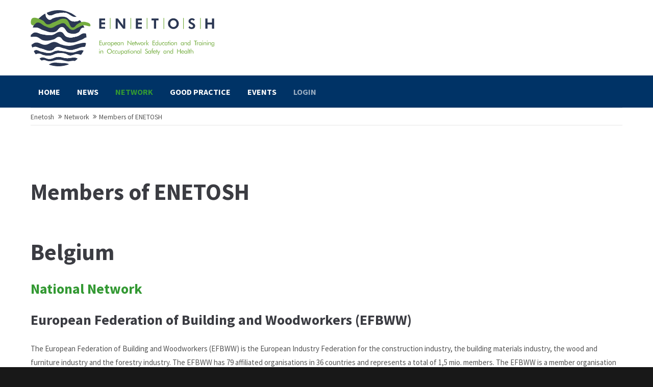

--- FILE ---
content_type: text/html; charset=UTF-8
request_url: https://www.enetosh.net/network/members-of-enetosh.html?show=1016&country=be
body_size: 11231
content:
<!DOCTYPE html>
<html lang="en">
<head>
<meta charset="UTF-8">
<title>Members of ENETOSH - Enetosh</title>
<base href="https://www.enetosh.net/">
<meta name="robots" content="index,follow">
<meta name="description" content="">
<meta name="generator" content="Contao Open Source CMS">
<meta name="viewport" content="height=device-height, width=device-width, initial-scale=1.0, minimum-scale=1.0, target-densitydpi=device-dpi">
<link rel="apple-touch-icon" sizes="180x180" href="files/cto_layout/img/favicon/apple-touch-icon.png">
<link rel="icon" type="image/png" sizes="32x32" href="files/cto_layout/img/favicon/favicon-32x32.png">
<link rel="icon" type="image/png" sizes="16x16" href="files/cto_layout/img/favicon/favicon-16x16.png">
<link rel="manifest" href="files/cto_layout/img/favicon/site.webmanifest">
<link rel="mask-icon" href="files/cto_layout/img/favicon/safari-pinned-tab.svg" color="#5bbad5">	
<link rel="stylesheet" href="assets/css/styles.css,customcatalog.css,themify-icons.css,font-awesome.min....-27f1add7.css"><link id="layout_css" rel="stylesheet preload" as="style" title="layout_css" type="text/css" href="files/cto_layout/themedesigner/css/7_1637600501.css">
<link rel="stylesheet preload" as="style" type="text/css" media="print" href="files/cto_layout/css/print.css?v=1721414063">
<script src="assets/js/jquery.min.js-390a6227.js"></script>

<!-- Copyright (c) 2000-2021 etracker GmbH. All rights reserved. -->
<!-- This material may not be reproduced, displayed, modified or distributed -->
<!-- without the express prior written permission of the copyright holder. -->
<!-- etracker tracklet 5.0 -->
<script type="text/javascript">
// var et_pagename = "";
// var et_areas = "";
// var et_tval = 0;
// var et_tsale = 0;
// var et_tonr = "";
// var et_basket = "";
</script>
<script id="_etLoader" type="text/javascript" charset="UTF-8" data-block-cookies="true" data-respect-dnt="true" data-secure-code="jYmS59" src="//code.etracker.com/code/e.js" async></script>
<!-- etracker tracklet 5.0 end -->
</head>
<body class=" content_page root_2694 page_2890" itemscope itemtype="http://schema.org/WebPage">
<div class="body_top"><div id="offcanvas-top" >
	<div class="offcanvas-top-inside">
		<!--
INSTRUCTIONS:
Create a hidden page with the following articles and fill that with your content.
Article alias: 
- offcanvas-col1
- offcanvas-col2
- offcanvas-col3
- offcanvas-col4
-->
<div class="autogrid_wrapper block">
<div class="autogrid one_fourth block"></div>
<div class="autogrid one_fourth block"></div>
<div class="autogrid one_fourth block"></div>
<div class="autogrid one_fourth block"></div>
</div>	</div>
</div></div><div class="body">
	<div id="contentwrapper">
		<div id="fix-wrapper">
		<div id="top-wrapper">
												<div id="top">
						<div class="inside">
							<div class="mod_top_phone meta-nav" >
	<span>Have any Questions? </span><i class="fa fa-phone"></i> +01 123 444 555</div><div class="mod_top_mail meta-nav" >
	<a href="mailto:&#105;&#x6E;&#102;&#x6F;&#64;&#x63;&#111;&#x6D;&#112;&#x61;&#110;&#x79;&#46;&#x63;&#111;&#x6D;"><i class="fa fa-envelope"></i>info@company.com</a></div><div class="top_divider edit-off"></div>
<!-- indexer::stop -->
<div class="mod_navigation top_metanavi block" itemscope itemtype="http://schema.org/SiteNavigationElement">

  
  <ul class="vlist level_1">
  
<li class="mlist first redirect"><a href="glossary.html" title="Glossary" class="a-level_1 first redirect" rel="noreferrer noopener" target="_blank">Glossary</a></li>
  
<li class="mlist last redirect"><a href="glossary.html" title="Newsletter" class="a-level_1 last redirect" rel="noreferrer noopener" target="_blank">Newsletter</a></li>
</ul>
</div>
<!-- indexer::continue -->
<div id="mod_login_top_opener_635" class="mod_login_top meta-nav"><i class="ti ti-lock"></i>Login</div>

<div  class="mod_login login top-login block">
	<div id="overlay_close_635" class="overlay_close"></div>
	<form method="post">
				<h3>LOGIN</h3>
			    <div class="formbody">
	    				<input type="hidden" name="FORM_SUBMIT" value="tl_login_635">
			<input type="hidden" name="REQUEST_TOKEN" value="043969.ZbVG_miO5DLM42q2LmSdXF9bCiwlKoKCsGdCRLC1FaU.XPg0jjDgqgWPgVyBA1z2GwwNPx9ucs6zhl8xcsHTLOIn5zyTK7mjW4KvJw">
			<input type="hidden" name="_target_path" value="aHR0cHM6Ly93d3cuZW5ldG9zaC5uZXQvbmV0d29yay9tZW1iZXJzLW9mLWVuZXRvc2guaHRtbD9zaG93PTEwMTYmY291bnRyeT1iZQ==">
			<input type="hidden" name="_always_use_target_path" value="0">
						<input type="text" name="username" class="text" value="" placeholder="E-mail address">
			<input type="password" name="password" class="text password" value="" placeholder="Password">
						<div class="autologin_container">
				<input type="checkbox" name="autologin" value="1" class="checkbox" id="autologin_checkbox_635">
				<label for="autologin_checkbox_635">Remember me</label>
			</div>
									<div class="submit_button">
			   <input type="submit" class="submit" value="Login">
			</div>
			<div class="link_reset_pwd"><a href="#">Forgot your password?</a></div>
			<div class="close" id="overlay_close_button_635"><i class="ti ti-close"></i></div>
	    </div>
	</form>

</div>
<div class="mod_langswitcher meta-nav ">
<div class="mod_langswitcher_inside">
<span>EN</span><img src="files/cto_layout/img/flags/gb.svg"  width="1200" height="600" alt="">



<ul>
<li><a href="http://www.enetosh.net/demo-default.html"><span>EN</span><img src="files/cto_layout/img/flags/gb.svg"  width="1200" height="600" alt=""></a></li>
<li><a href="http://www.enetosh.net/demo-default.html"><span>DE</span><img src="files/cto_layout/img/flags/de.svg"  width="20" height="15" alt=""></a></li>
<li><a href="http://www.enetosh.net/demo-default.html"><span>PL</span><img src="files/cto_layout/img/flags/pl.svg"  width="20" height="15" alt=""></a></li>
</ul>

</div>
</div><div class="mod_socials mod_html" >
	<!--<a href="http://www.twitter.com/ENETOSH" target="_blank"><i class="fa fa-twitter"></i></a>--></div>							<hr class="clear">
						</div>
						<div class="offcanvas-trigger"><span class="line1"></span><span class="line2"></span></div>					</div>
																			<header id="header" class="header original" itemscope itemtype="http://schema.org/WPHeader">
						<div class="inside">
							<div class="sidebar_trigger" title="Toggle sidebar">
	<div class="burger rotate">
		<div class="burger_lines"></div>
	</div>
</div>

<div class="logo"><a href="./"></a></div><div class="mmenu_trigger" title="Open mobile navigation">
	<div class="label">Menu</div>
	<div class="burger transform">
		<div class="burger_lines"></div>
	</div>
</div>


<div class="mod_langswitcher meta-nav ">
<div class="mod_langswitcher_inside">
<span>EN</span><img src="files/cto_layout/img/flags/gb.svg"  width="1200" height="600" alt="">



<ul>
<li><a href="http://www.enetosh.net/demo-default.html"><span>EN</span><img src="files/cto_layout/img/flags/gb.svg"  width="1200" height="600" alt=""></a></li>
<li><a href="http://www.enetosh.net/demo-default.html"><span>DE</span><img src="files/cto_layout/img/flags/de.svg"  width="20" height="15" alt=""></a></li>
<li><a href="http://www.enetosh.net/demo-default.html"><span>PL</span><img src="files/cto_layout/img/flags/pl.svg"  width="20" height="15" alt=""></a></li>
</ul>

</div>
</div><div class="mod_socials mod_html" >
	<!--<a href="http://www.twitter.com/ENETOSH" target="_blank"><i class="fa fa-twitter"></i></a>--></div>
<!--
<div style="position:relative; float:right; margin-right:1em;">
	<a href="&#123;&#123;link_url::2923|urlattr&#125;&#125;" class="login-link" title="Login">Login</a>
</div>
-->
<!-- indexer::stop -->
<nav class="mod_navigation mainmenu block edit-off" itemscope itemtype="http://schema.org/SiteNavigationElement">

  
  <ul class="vlist level_1">
	    
		
		<li class="mlist regular lp first level_1 page_2818 ">
		<a href="./" title="Home" class="mainmenu_link a-level_1 regular lp first level_1 page_2818" tabindex="0"><span>Home</span></a>
			</li>
		
	
	    
		
		<li class="mlist regular submenu level_1 page_2705 ">
		<a href="news.html" title="News" class="mainmenu_link a-level_1 regular submenu level_1 page_2705" tabindex="0"><span>News</span></a>
		<ul class="vlist level_2">
	    
		
		<li class="mlist regular first level_2 page_2928 ">
		<a href="news/newsletter.html" title="Newsletter" class="mainmenu_link a-level_2 regular first level_2 page_2928" tabindex="0"><span>Newsletter</span></a>
			</li>
		
	
	    
		
		<li class="mlist regular submenu last level_2 page_2929 ">
		<a href="news/newsletter-archive.html" title="Newsletter Archive" class="mainmenu_link a-level_2 regular submenu last level_2 page_2929" tabindex="0"><span>Newsletter Archive</span></a>
		<ul class="vlist level_3">
	    
		
		<li class="mlist regular first level_3 page_2947 ">
		<a href="news/newsletter-archive/newsletter-10-2023.html" title="Newsletter 10/2023" class="mainmenu_link a-level_3 regular first level_3 page_2947" tabindex="0"><span>Newsletter 10/2023</span></a>
			</li>
		
	
	    
		
		<li class="mlist regular last level_3 page_2932 ">
		<a href="news/newsletter-archive/newsletter-09-2022.html" title="Newsletter 09/2022" class="mainmenu_link a-level_3 regular last level_3 page_2932" tabindex="0"><span>Newsletter 09/2022</span></a>
			</li>
		
	
</ul>
	</li>
		
	
</ul>
	</li>
		
	
	    
		
		<li class="mlist forward submenu trail level_1 page_2706 ">
		<a href="network/who-we-are-kopie.html" title="Network" class="mainmenu_link a-level_1 forward submenu trail level_1 page_2706" tabindex="0"><span>Network</span></a>
		<ul class="vlist level_2">
	    
		
		<li class="mlist regular sibling first level_2 page_2823 ">
		<a href="network/who-we-are-kopie.html" title="Who We Are" class="mainmenu_link a-level_2 regular sibling first level_2 page_2823" tabindex="0"><span>Who We Are</span></a>
			</li>
		
	
	    
		
		<li class="mlist regular sibling level_2 page_2822 ">
		<a href="membership.html" title="Membership" class="mainmenu_link a-level_2 regular sibling level_2 page_2822" tabindex="0"><span>Membership</span></a>
			</li>
		
	
	    
		
		<li class="mlist regular active level_2 page_2890 mm-selected Selected">
		<a href="network/members-of-enetosh.html" title="Members of ENETOSH" class="mainmenu_link a-level_2 regular active level_2 page_2890" tabindex="0"><span>Members of ENETOSH</span></a>
			</li>
		
	
	    
		
		<li class="mlist regular submenu sibling level_2 page_2945 ">
		<a href="network/community_.html" title="Community" class="mainmenu_link a-level_2 regular submenu sibling level_2 page_2945" tabindex="0"><span>Community</span></a>
		<ul class="vlist level_3">
	    
		
		<li class="mlist regular first last level_3 page_2725 ">
		<a href="terms-of-use.html" title="Terms of Use" class="mainmenu_link a-level_3 regular first last level_3 page_2725" tabindex="0"><span>Terms of Use</span></a>
			</li>
		
	
</ul>
	</li>
		
	
	    
		
		<li class="mlist regular sibling level_2 page_2942 ">
		<a href="network/steering-commitee.html" title="Steering Commitee" class="mainmenu_link a-level_2 regular sibling level_2 page_2942" tabindex="0"><span>Steering Commitee</span></a>
			</li>
		
	
	    
		
		<li class="mlist regular sibling level_2 page_2943 ">
		<a href="network/ambassadors.html" title="Ambassadors" class="mainmenu_link a-level_2 regular sibling level_2 page_2943" tabindex="0"><span>Ambassadors</span></a>
			</li>
		
	
	    
		
		<li class="mlist regular sibling level_2 page_2717 ">
		<a href="strategic-framework.html" title="Strategic Framework" class="mainmenu_link a-level_2 regular sibling level_2 page_2717" tabindex="0"><span>Strategic Framework</span></a>
			</li>
		
	
	    
		
		<li class="mlist regular sibling level_2 page_2715 ">
		<a href="network-connections.html" title="Network Connections" class="mainmenu_link a-level_2 regular sibling level_2 page_2715" tabindex="0"><span>Network Connections</span></a>
			</li>
		
	
	    
		
		<li class="mlist regular sibling level_2 page_2716 ">
		<a href="publications.html" title="Publications" class="mainmenu_link a-level_2 regular sibling level_2 page_2716" tabindex="0"><span>Publications</span></a>
			</li>
		
	
	    
		
		<li class="mlist regular sibling last level_2 page_2718 ">
		<a href="enetosh-standard.html" title="ENETOSH Standard" class="mainmenu_link a-level_2 regular sibling last level_2 page_2718" tabindex="0"><span>ENETOSH Standard</span></a>
			</li>
		
	
</ul>
	</li>
		
	
	    
		
		<li class="mlist forward submenu level_1 page_2707 ">
		<a href="good-practice-examples.html" title="Good Practice" class="mainmenu_link a-level_1 forward submenu level_1 page_2707" tabindex="0"><span>Good Practice</span></a>
		<ul class="vlist level_2">
	    
		
		<li class="mlist regular first level_2 page_2941 ">
		<a href="good-practice/topics.html" title="Topics" class="mainmenu_link a-level_2 regular first level_2 page_2941" tabindex="0"><span>Topics</span></a>
			</li>
		
	
	    
		
		<li class="mlist regular  level_2 page_2730 ">
		<a href="good-practice-examples.html" title="Good Practice Examples" class="mainmenu_link a-level_2 regular  level_2 page_2730" tabindex="0"><span>Good Practice Examples</span></a>
			</li>
		
	
	    
		
		<li class="mlist regular  level_2 page_2731 ">
		<a href="education-online.html" title="Education Online" class="mainmenu_link a-level_2 regular  level_2 page_2731" tabindex="0"><span>Education Online</span></a>
			</li>
		
	
	    
		
		<li class="mlist regular  level_2 page_2917 ">
		<a href="good-practice/database.html" title="Database" class="mainmenu_link a-level_2 regular  level_2 page_2917" tabindex="0"><span>Database</span></a>
			</li>
		
	
	    
		
		<li class="mlist regular last level_2 page_2754 ">
		<a href="criteria.html" title="Criteria" class="mainmenu_link a-level_2 regular last level_2 page_2754" tabindex="0"><span>Criteria</span></a>
			</li>
		
	
</ul>
	</li>
		
	
	    
		
		<li class="mlist forward submenu level_1 page_2708 ">
		<a href="calendar-of-events.html" title="Events" class="mainmenu_link a-level_1 forward submenu level_1 page_2708" tabindex="0"><span>Events</span></a>
		<ul class="vlist level_2">
	    
		
		<li class="mlist regular first level_2 page_2749 ">
		<a href="calendar-of-events.html" title="Calendar of Events" class="mainmenu_link a-level_2 regular first level_2 page_2749" tabindex="0"><span>Calendar of Events</span></a>
			</li>
		
	
	    
		
		<li class="mlist regular last level_2 page_2750 ">
		<a href="enetosh-events.html" title="ENETOSH Events" class="mainmenu_link a-level_2 regular last level_2 page_2750" tabindex="0"><span>ENETOSH Events</span></a>
			</li>
		
	
</ul>
	</li>
		
	
	    
		
		<li class="mlist regular nav_login last level_1 page_2923 ">
		<a href="login.html" title="Login" class="mainmenu_link a-level_1 regular nav_login last level_1 page_2923" tabindex="0"><span>Login</span></a>
			</li>
		
	
</ul>

</nav>
<!-- indexer::continue -->
<div class="smartmenu">
	<div class="smartmenu-trigger"><span class="line"></span></div>
</div>						<div class="clear"></div>
						</div>
					</header>
					<div class="clear"></div>
									</div>
		</div>
					<div id="slider" class="empty">
							</div>
											<div id="breadcrumb">
<!-- indexer::stop -->
<div class="mod_breadcrumb block">

        
  <div class="mod_breadcrumb_inside">
<div class="pagetitle">Members of ENETOSH</div>
  <ul itemprop="breadcrumb" itemscope itemtype="http://schema.org/BreadcrumbList">
                        <li class="first lp" itemscope itemtype="http://schema.org/ListItem" itemprop="itemListElement"><a href="./" title="Enetosh" itemprop="item"><span itemprop="name">Enetosh</span></a><meta itemprop="position" content="1"></li>
                                <li itemscope itemtype="http://schema.org/ListItem" itemprop="itemListElement"><a href="network/who-we-are-kopie.html" title="Network" itemprop="item"><span itemprop="name">Network</span></a><meta itemprop="position" content="2"></li>
                                <li class="active last">Members of ENETOSH</li>
              </ul>
</div>

</div>
<!-- indexer::continue -->
</div>
										<div id="wrapper">
				<div id="container">
											<section id="main" itemscope itemtype="http://schema.org/WebPageElement" itemprop="mainContentOfPage">
							<div class="inside">
								


<div class="mod_article article_13932 block fullwidth-boxed article-pt article-pb" id="article-13932" >

<div class="container">
  
      <div class="ce_headline_extended mb-l align-left block" style="">
		<h1>Members of ENETOSH</h1>
</div>
<div class="mod_listing member-country block">
  <h1 class="ce_headline first">Belgium</h1>

            <h3 class="ce_headline txt-color-accent">National Network</h3>              
    
<div class="enetosh_membership block id-1490">

      <h3>European Federation of Building and Woodworkers &#40;EFBWW&#41;</h3>
        <div class="description">The European Federation of Building and Woodworkers (EFBWW) is the European Industry Federation for the construction industry, the building materials industry, the wood and furniture industry and the forestry industry. The EFBWW has 79 affiliated organisations in 36 countries and represents a total of 1,5 mio. members. The EFBWW is a member organisation of the European Trade Union Confederation (ETUC) and has its headquarter in Brussels, the capital of Europe.<br />
The Federation's main task is to represent its affiliates in Europe and help them defend the rights and interests of the workers in the industries it covers.<br />
<br />
EFBWW established a working group on education and training in the construction and the woodworking sectors and offered ENETOSH a platform within this group to regularly inform about the network activities.<br />
<br />
EFBWW together with their counter part FIEC were members of the Advisory Board of the ENETOSH project, funded by the European Commission, and represented the social partners of the construction sector at European level within the project. Both encouraged the network even before the project was approved by the European commission.</div>
    
    <section class="ce_accordionSingle accMember last style1 ce_accordion ce_text block">
      <div class="toggler">Contact</div>
      <div class="accordion"><div>
      	
      	<div class="container">
			<div class="autogrid_row first">
				<div class="column col_6">
											<p>European Federation of Building and Woodworkers &#40;EFBWW&#41;</p>
						      			<p>
	      				Rue Royale 45,<br />
1st floor<br>	      				1000 Brussels<br>	      				Belgium	      				<br>+32 2 - 2271040	      				
	      			</p>
	      			
				</div>
				<div class="column col_6">
					
				</div>
			</div>
			<div class="autogrid_row">
				<div class="column col_6">
							      			<p>Contact person:</p>
		      			<p> Giuseppe Perretti		      	    			      	    			      	    		<br><a href="&#109;&#97;&#105;&#108;&#116;&#111;&#58;&#103;&#x70;&#101;&#x72;&#114;&#x65;&#116;&#x74;&#105;&#x40;&#101;&#x66;&#98;&#x77;&#119;&#x2E;&#101;&#x75;" class="email">&#103;&#x70;&#101;&#x72;&#114;&#x65;&#116;&#x74;&#105;&#x40;&#101;&#x66;&#98;&#x77;&#119;&#x2E;&#101;&#x75;</a>
		      	    			      			</p>
	      				      			
	      							</div>
				<div class="column col_6">
										
				</div>
			</div>
				
		</div>
      	
    </section>

  
    
</div>
          
    
<div class="enetosh_membership block id-1026">

      <h3>European Trade Union Committee for Education &#40;ETUCE&#41;</h3>
        <div class="description">The European Trade Union Committee for Education (ETUCE) is an Industry Federation within the European Trade Union Confederation and an autonomous organisation within the Education International Pan-European Structure. More than 100 Unions, institutions and organizations from 31 different European countries are members of this committee. ETUCE organizes and runs several projects on European level, for example on work-related stress, violence at work, violence and harassment (and cyber-harassment) at schools, gender equality in the education sector and a "European eLearning Forum for Education" (ELFE).<br />
In June 2010 the ETUCE and the European Federation of Education Employers (EFEE) started the European Sectoral Social Dialogue Committee in Education which has got Health and Safety issues as a priority topic on the joint agenda.</div>
    
    <section class="ce_accordionSingle accMember last style1 ce_accordion ce_text block">
      <div class="toggler">Contact</div>
      <div class="accordion"><div>
      	
      	<div class="container">
			<div class="autogrid_row first">
				<div class="column col_6">
											<p>European Trade Union Committee for Education &#40;ETUCE&#41;</p>
						      			<p>
	      				Bd. Du Roi Albert II, 5<br>	      				B-1210  Brussels<br>	      				Belgium	      					      				
	      			</p>
	      			
				</div>
				<div class="column col_6">
					
				</div>
			</div>
			<div class="autogrid_row">
				<div class="column col_6">
							      			<p>Contact person:</p>
		      			<p> Martina DiRidolfo		      	    			      	    			      	    		<br><a href="&#109;&#97;&#105;&#108;&#116;&#111;&#58;&#77;&#x61;&#114;&#x74;&#105;&#x6E;&#97;&#x2E;&#68;&#x69;&#82;&#x69;&#100;&#x6F;&#108;&#x66;&#111;&#x40;&#99;&#x73;&#101;&#x65;&#45;&#x65;&#116;&#x75;&#99;&#x65;&#46;&#x6F;&#114;&#x67;" class="email">&#77;&#x61;&#114;&#x74;&#105;&#x6E;&#97;&#x2E;&#68;&#x69;&#82;&#x69;&#100;&#x6F;&#108;&#x66;&#111;&#x40;&#99;&#x73;&#101;&#x65;&#45;&#x65;&#116;&#x75;&#99;&#x65;&#46;&#x6F;&#114;&#x67;</a>
		      	    			      			</p>
	      				      			
	      							</div>
				<div class="column col_6">
											<p>More information:</p>
						<p></p>
						<p>Sarah Lyons<br />
Sarah.L<a href='mailto:yons@neu.org.uk'>yons@neu.org.uk</a></p>
										
				</div>
			</div>
				
		</div>
      	
    </section>

  
  <p class="ce_hyperlink ce_hyperlink-extended block align-left default"><a href="https://www.csee-etuce.org" class="hyperlink_txt default" target="_blank">Website</a></p>  
</div>
    
  <!-- indexer::stop -->
  <p class="back"><a href="javascript:history.go(-1)" title="Go back">Go back</a></p>
  <!-- indexer::continue -->

</div>

<div class="ce_text mt-l block">

        
  
      <p>Read more about becoming an <a href="membership.html"><strong>ENETOSH member</strong></a></p>  
  
  

</div>
  
  
</div>
</div>



							</div>
						</section>
																																									</div>
			</div>
											<footer id="footer" itemscope itemtype="http://schema.org/WPFooter">
					<div class="inside">
						<div class="autogrid_row">

<div class="column col_4" >
	
<div class="ce_image block">

        
  
  
<figure class="image_container">
  
  

<img src="assets/images/7/Enetosh_Logo_schrift_w-718dff5d.svg" width="300" height="96" alt="">


  
  </figure>



</div>

	</div>

<div class="column col_4" >
	
<div class="ce_text block">

        
  
      <ul>
<li><a href="contact.html">Contact</a></li>
</ul>  
  
  

</div>

	</div>

<div class="column col_4" >
	
<div class="ce_text block">

        
  
      <ul>
<li><a href="news/newsletter.html">Newsletter</a></li>
</ul>  
  
  

</div>

	</div>

</div>
  



						<a href="network/members-of-enetosh.html?show=1016&amp;country=be#contentwrapper" class="totop"></a>
					</div>
				</footer>
														<div id="bottom">
					<div class="inside">
						
	<div class="ce_bgimage first block ce_bgimage_114462 boxed-content img-as-bg bg-white max_width_full">
	
		<div class="enetosh_footer_logos">
			
			    		
    			<div class="logo_item">
					<figure class="image_container">
            			<img src="files/enetosh_files/logo/footer_ist/01%20OCP_Healthy%20Workplaces%202023-2025.png"  width="335" height="375" alt="">
            		</figure>
				</div>
    			
    		    		
    			<div class="logo_item">
					<figure class="image_container">
            			<img src="files/enetosh_files/logo/footer_ist/02%20enshpo.png"  width="331" height="195" alt="">
            		</figure>
				</div>
    			
    		    		
    			<div class="logo_item">
					<figure class="image_container">
            			<img src="files/enetosh_files/logo/footer_ist/03%20vision-zerooo.png"  width="350" height="263" alt="">
            		</figure>
				</div>
    			
    		    		
    			<div class="logo_item">
					<figure class="image_container">
            			<img src="files/enetosh_files/logo/footer_ist/04%20ioha.png"  width="300" height="273" alt="">
            		</figure>
				</div>
    			
    		    		
    			<div class="logo_item">
					<figure class="image_container">
            			<img src="files/enetosh_files/logo/footer_ist/05%20G20_OSH_network.png"  width="340" height="215" alt="">
            		</figure>
				</div>
    			
    		    		
    			<div class="logo_item">
					<figure class="image_container">
            			<img src="files/enetosh_files/logo/footer_ist/06%20oshafrica.png"  width="400" height="130" alt="">
            		</figure>
				</div>
    			
    		    		
    			<div class="logo_item">
					<figure class="image_container">
            			<img src="files/enetosh_files/logo/footer_ist/07%20GISHW_EXPO2025.png"  width="318" height="350" alt="">
            		</figure>
				</div>
    			
    						
		</div>
					
	</div>
		
</div>

<div class=" bottomnavi">
	<div class="inside">
		<div class="left">Copyright 2026. All Rights Reserved.</div>
<div class="right"><a href="imprint.html">Imprint</a><a href="privacy-policy.html">Privacy Policy</a></div>	</div>
</div>					</div>
				</div>
						</div>
</div>
<div class="body_bottom"></div>
<div id="stickyheader" class="stickyheader Fixed">
	<div class="header cloned">
		<div class="inside">
			<div class="sidebar_trigger" title="Toggle sidebar">
	<div class="burger rotate">
		<div class="burger_lines"></div>
	</div>
</div>

<div class="logo"><a href="./"></a></div><div class="mmenu_trigger" title="Open mobile navigation">
	<div class="label">Menu</div>
	<div class="burger transform">
		<div class="burger_lines"></div>
	</div>
</div>


<div class="mod_langswitcher meta-nav ">
<div class="mod_langswitcher_inside">
<span>EN</span><img src="files/cto_layout/img/flags/gb.svg"  width="1200" height="600" alt="">



<ul>
<li><a href="http://www.enetosh.net/demo-default.html"><span>EN</span><img src="files/cto_layout/img/flags/gb.svg"  width="1200" height="600" alt=""></a></li>
<li><a href="http://www.enetosh.net/demo-default.html"><span>DE</span><img src="files/cto_layout/img/flags/de.svg"  width="20" height="15" alt=""></a></li>
<li><a href="http://www.enetosh.net/demo-default.html"><span>PL</span><img src="files/cto_layout/img/flags/pl.svg"  width="20" height="15" alt=""></a></li>
</ul>

</div>
</div><div class="mod_socials mod_html" >
	<!--<a href="http://www.twitter.com/ENETOSH" target="_blank"><i class="fa fa-twitter"></i></a>--></div>
<!--
<div style="position:relative; float:right; margin-right:1em;">
	<a href="&#123;&#123;link_url::2923|urlattr&#125;&#125;" class="login-link" title="Login">Login</a>
</div>
-->
<!-- indexer::stop -->
<nav class="mod_navigation mainmenu block edit-off" itemscope itemtype="http://schema.org/SiteNavigationElement">

  
  <ul class="vlist level_1">
	    
		
		<li class="mlist regular lp first level_1 page_2818 ">
		<a href="./" title="Home" class="mainmenu_link a-level_1 regular lp first level_1 page_2818" tabindex="0"><span>Home</span></a>
			</li>
		
	
	    
		
		<li class="mlist regular submenu level_1 page_2705 ">
		<a href="news.html" title="News" class="mainmenu_link a-level_1 regular submenu level_1 page_2705" tabindex="0"><span>News</span></a>
		<ul class="vlist level_2">
	    
		
		<li class="mlist regular first level_2 page_2928 ">
		<a href="news/newsletter.html" title="Newsletter" class="mainmenu_link a-level_2 regular first level_2 page_2928" tabindex="0"><span>Newsletter</span></a>
			</li>
		
	
	    
		
		<li class="mlist regular submenu last level_2 page_2929 ">
		<a href="news/newsletter-archive.html" title="Newsletter Archive" class="mainmenu_link a-level_2 regular submenu last level_2 page_2929" tabindex="0"><span>Newsletter Archive</span></a>
		<ul class="vlist level_3">
	    
		
		<li class="mlist regular first level_3 page_2947 ">
		<a href="news/newsletter-archive/newsletter-10-2023.html" title="Newsletter 10/2023" class="mainmenu_link a-level_3 regular first level_3 page_2947" tabindex="0"><span>Newsletter 10/2023</span></a>
			</li>
		
	
	    
		
		<li class="mlist regular last level_3 page_2932 ">
		<a href="news/newsletter-archive/newsletter-09-2022.html" title="Newsletter 09/2022" class="mainmenu_link a-level_3 regular last level_3 page_2932" tabindex="0"><span>Newsletter 09/2022</span></a>
			</li>
		
	
</ul>
	</li>
		
	
</ul>
	</li>
		
	
	    
		
		<li class="mlist forward submenu trail level_1 page_2706 ">
		<a href="network/who-we-are-kopie.html" title="Network" class="mainmenu_link a-level_1 forward submenu trail level_1 page_2706" tabindex="0"><span>Network</span></a>
		<ul class="vlist level_2">
	    
		
		<li class="mlist regular sibling first level_2 page_2823 ">
		<a href="network/who-we-are-kopie.html" title="Who We Are" class="mainmenu_link a-level_2 regular sibling first level_2 page_2823" tabindex="0"><span>Who We Are</span></a>
			</li>
		
	
	    
		
		<li class="mlist regular sibling level_2 page_2822 ">
		<a href="membership.html" title="Membership" class="mainmenu_link a-level_2 regular sibling level_2 page_2822" tabindex="0"><span>Membership</span></a>
			</li>
		
	
	    
		
		<li class="mlist regular active level_2 page_2890 mm-selected Selected">
		<a href="network/members-of-enetosh.html" title="Members of ENETOSH" class="mainmenu_link a-level_2 regular active level_2 page_2890" tabindex="0"><span>Members of ENETOSH</span></a>
			</li>
		
	
	    
		
		<li class="mlist regular submenu sibling level_2 page_2945 ">
		<a href="network/community_.html" title="Community" class="mainmenu_link a-level_2 regular submenu sibling level_2 page_2945" tabindex="0"><span>Community</span></a>
		<ul class="vlist level_3">
	    
		
		<li class="mlist regular first last level_3 page_2725 ">
		<a href="terms-of-use.html" title="Terms of Use" class="mainmenu_link a-level_3 regular first last level_3 page_2725" tabindex="0"><span>Terms of Use</span></a>
			</li>
		
	
</ul>
	</li>
		
	
	    
		
		<li class="mlist regular sibling level_2 page_2942 ">
		<a href="network/steering-commitee.html" title="Steering Commitee" class="mainmenu_link a-level_2 regular sibling level_2 page_2942" tabindex="0"><span>Steering Commitee</span></a>
			</li>
		
	
	    
		
		<li class="mlist regular sibling level_2 page_2943 ">
		<a href="network/ambassadors.html" title="Ambassadors" class="mainmenu_link a-level_2 regular sibling level_2 page_2943" tabindex="0"><span>Ambassadors</span></a>
			</li>
		
	
	    
		
		<li class="mlist regular sibling level_2 page_2717 ">
		<a href="strategic-framework.html" title="Strategic Framework" class="mainmenu_link a-level_2 regular sibling level_2 page_2717" tabindex="0"><span>Strategic Framework</span></a>
			</li>
		
	
	    
		
		<li class="mlist regular sibling level_2 page_2715 ">
		<a href="network-connections.html" title="Network Connections" class="mainmenu_link a-level_2 regular sibling level_2 page_2715" tabindex="0"><span>Network Connections</span></a>
			</li>
		
	
	    
		
		<li class="mlist regular sibling level_2 page_2716 ">
		<a href="publications.html" title="Publications" class="mainmenu_link a-level_2 regular sibling level_2 page_2716" tabindex="0"><span>Publications</span></a>
			</li>
		
	
	    
		
		<li class="mlist regular sibling last level_2 page_2718 ">
		<a href="enetosh-standard.html" title="ENETOSH Standard" class="mainmenu_link a-level_2 regular sibling last level_2 page_2718" tabindex="0"><span>ENETOSH Standard</span></a>
			</li>
		
	
</ul>
	</li>
		
	
	    
		
		<li class="mlist forward submenu level_1 page_2707 ">
		<a href="good-practice-examples.html" title="Good Practice" class="mainmenu_link a-level_1 forward submenu level_1 page_2707" tabindex="0"><span>Good Practice</span></a>
		<ul class="vlist level_2">
	    
		
		<li class="mlist regular first level_2 page_2941 ">
		<a href="good-practice/topics.html" title="Topics" class="mainmenu_link a-level_2 regular first level_2 page_2941" tabindex="0"><span>Topics</span></a>
			</li>
		
	
	    
		
		<li class="mlist regular  level_2 page_2730 ">
		<a href="good-practice-examples.html" title="Good Practice Examples" class="mainmenu_link a-level_2 regular  level_2 page_2730" tabindex="0"><span>Good Practice Examples</span></a>
			</li>
		
	
	    
		
		<li class="mlist regular  level_2 page_2731 ">
		<a href="education-online.html" title="Education Online" class="mainmenu_link a-level_2 regular  level_2 page_2731" tabindex="0"><span>Education Online</span></a>
			</li>
		
	
	    
		
		<li class="mlist regular  level_2 page_2917 ">
		<a href="good-practice/database.html" title="Database" class="mainmenu_link a-level_2 regular  level_2 page_2917" tabindex="0"><span>Database</span></a>
			</li>
		
	
	    
		
		<li class="mlist regular last level_2 page_2754 ">
		<a href="criteria.html" title="Criteria" class="mainmenu_link a-level_2 regular last level_2 page_2754" tabindex="0"><span>Criteria</span></a>
			</li>
		
	
</ul>
	</li>
		
	
	    
		
		<li class="mlist forward submenu level_1 page_2708 ">
		<a href="calendar-of-events.html" title="Events" class="mainmenu_link a-level_1 forward submenu level_1 page_2708" tabindex="0"><span>Events</span></a>
		<ul class="vlist level_2">
	    
		
		<li class="mlist regular first level_2 page_2749 ">
		<a href="calendar-of-events.html" title="Calendar of Events" class="mainmenu_link a-level_2 regular first level_2 page_2749" tabindex="0"><span>Calendar of Events</span></a>
			</li>
		
	
	    
		
		<li class="mlist regular last level_2 page_2750 ">
		<a href="enetosh-events.html" title="ENETOSH Events" class="mainmenu_link a-level_2 regular last level_2 page_2750" tabindex="0"><span>ENETOSH Events</span></a>
			</li>
		
	
</ul>
	</li>
		
	
	    
		
		<li class="mlist regular nav_login last level_1 page_2923 ">
		<a href="login.html" title="Login" class="mainmenu_link a-level_1 regular nav_login last level_1 page_2923" tabindex="0"><span>Login</span></a>
			</li>
		
	
</ul>

</nav>
<!-- indexer::continue -->
<div class="smartmenu">
	<div class="smartmenu-trigger"><span class="line"></span></div>
</div>			<div class="clear"></div>
		</div>
	</div>
</div>
<!-- indexer::stop -->
<div class="smartmenu-content">
	<div class="mod_navigation">
		<div class="smartmenu-scrollable">
			<div class="smartmenu-table">
				<ul class="vlist level_1">
   
<li class="mlist regular lp first "><a href="./" title="Home" class="a-level_1 regular lp first">Home</a></li>
   
<li class="mlist regular submenu "><a href="news.html" title="News" class="a-level_1 regular submenu">News</a><span class="subitems_trigger"></span><ul class="vlist level_2">
   
<li class="mlist regular first "><a href="news/newsletter.html" title="Newsletter" class="a-level_2 regular first">Newsletter</a></li>
   
<li class="mlist regular submenu last "><a href="news/newsletter-archive.html" title="Newsletter Archive" class="a-level_2 regular submenu last">Newsletter Archive</a><span class="subitems_trigger"></span><ul class="vlist level_3">
   
<li class="mlist regular first "><a href="news/newsletter-archive/newsletter-10-2023.html" title="Newsletter 10/2023" class="a-level_3 regular first">Newsletter 10/2023</a></li>
   
<li class="mlist regular last "><a href="news/newsletter-archive/newsletter-09-2022.html" title="Newsletter 09/2022" class="a-level_3 regular last">Newsletter 09/2022</a></li>
</ul>
</li>
</ul>
</li>
   
<li class="mlist forward submenu trail "><a href="network/who-we-are-kopie.html" title="Network" class="a-level_1 forward submenu trail">Network</a><span class="subitems_trigger"></span><ul class="vlist level_2">
   
<li class="mlist regular sibling first "><a href="network/who-we-are-kopie.html" title="Who We Are" class="a-level_2 regular sibling first">Who We Are</a></li>
   
<li class="mlist regular sibling "><a href="membership.html" title="Membership" class="a-level_2 regular sibling">Membership</a></li>
   
<li class="mlist regular active mm-selected Selected"><a href="network/members-of-enetosh.html" title="Members of ENETOSH" class="a-level_2 regular active">Members of ENETOSH</a></li>
   
<li class="mlist regular submenu sibling "><a href="network/community_.html" title="Community" class="a-level_2 regular submenu sibling">Community</a><span class="subitems_trigger"></span><ul class="vlist level_3">
   
<li class="mlist regular first last "><a href="terms-of-use.html" title="Terms of Use" class="a-level_3 regular first last">Terms of Use</a></li>
</ul>
</li>
   
<li class="mlist regular sibling "><a href="network/steering-commitee.html" title="Steering Commitee" class="a-level_2 regular sibling">Steering Commitee</a></li>
   
<li class="mlist regular sibling "><a href="network/ambassadors.html" title="Ambassadors" class="a-level_2 regular sibling">Ambassadors</a></li>
   
<li class="mlist regular sibling "><a href="strategic-framework.html" title="Strategic Framework" class="a-level_2 regular sibling">Strategic Framework</a></li>
   
<li class="mlist regular sibling "><a href="network-connections.html" title="Network Connections" class="a-level_2 regular sibling">Network Connections</a></li>
   
<li class="mlist regular sibling "><a href="publications.html" title="Publications" class="a-level_2 regular sibling">Publications</a></li>
   
<li class="mlist regular sibling last "><a href="enetosh-standard.html" title="ENETOSH Standard" class="a-level_2 regular sibling last">ENETOSH Standard</a></li>
</ul>
</li>
   
<li class="mlist forward submenu "><a href="good-practice-examples.html" title="Good Practice" class="a-level_1 forward submenu">Good Practice</a><span class="subitems_trigger"></span><ul class="vlist level_2">
   
<li class="mlist regular first "><a href="good-practice/topics.html" title="Topics" class="a-level_2 regular first">Topics</a></li>
   
<li class="mlist regular "><a href="good-practice-examples.html" title="Good Practice Examples" class="a-level_2 regular">Good Practice Examples</a></li>
   
<li class="mlist regular "><a href="education-online.html" title="Education Online" class="a-level_2 regular">Education Online</a></li>
   
<li class="mlist regular "><a href="good-practice/database.html" title="Database" class="a-level_2 regular">Database</a></li>
   
<li class="mlist regular last "><a href="criteria.html" title="Criteria" class="a-level_2 regular last">Criteria</a></li>
</ul>
</li>
   
<li class="mlist forward submenu "><a href="calendar-of-events.html" title="Events" class="a-level_1 forward submenu">Events</a><span class="subitems_trigger"></span><ul class="vlist level_2">
   
<li class="mlist regular first "><a href="calendar-of-events.html" title="Calendar of Events" class="a-level_2 regular first">Calendar of Events</a></li>
   
<li class="mlist regular last "><a href="enetosh-events.html" title="ENETOSH Events" class="a-level_2 regular last">ENETOSH Events</a></li>
</ul>
</li>
   
<li class="mlist regular nav_login last "><a href="login.html" title="Login" class="a-level_1 regular nav_login last">Login</a></li>
</ul>
			</div>
		</div>
		<div class="smartmenu-close"></div>
	</div>
</div>
<!-- indexer::continue -->
<div id="top_link" class="top-link"><a href="network/members-of-enetosh.html?show=1016&country=be#contentwrapper" title="Top"><i class="ti ti-angle-up"></i></a></div>
<div id="mmenu">
<div class="scrollable">
<div class="inside">
<div id="mmenu_top" class="block">
<div class="mod_langswitcher meta-nav ">
<div class="mod_langswitcher_inside">
<span>EN</span><img src="files/cto_layout/img/flags/gb.svg"  width="1200" height="600" alt="">



<ul>
<li><a href="http://www.enetosh.net/demo-default.html"><span>EN</span><img src="files/cto_layout/img/flags/gb.svg"  width="1200" height="600" alt=""></a></li>
<li><a href="http://www.enetosh.net/demo-default.html"><span>DE</span><img src="files/cto_layout/img/flags/de.svg"  width="20" height="15" alt=""></a></li>
<li><a href="http://www.enetosh.net/demo-default.html"><span>PL</span><img src="files/cto_layout/img/flags/pl.svg"  width="20" height="15" alt=""></a></li>
</ul>

</div>
</div></div>
<div id="mmenu_middle" class="block">
<!-- indexer::stop -->
<nav  class="mod_navigation mobile_horizontal block" itemscope itemtype="http://schema.org/SiteNavigationElement">

  
  <ul class="vlist level_1">
  
<li class="mlist regular lp first"><a href="./" title="Home" class="a-level_1 regular lp first">Home</a></li>
  
<li class="mlist regular submenu"><a href="news.html" title="News" class="a-level_1 regular submenu">News</a><ul class="vlist level_2">
  
<li class="mlist regular first"><a href="news/newsletter.html" title="Newsletter" class="a-level_2 regular first">Newsletter</a></li>
  
<li class="mlist regular submenu last"><a href="news/newsletter-archive.html" title="Newsletter Archive" class="a-level_2 regular submenu last">Newsletter Archive</a><ul class="vlist level_3">
  
<li class="mlist regular first"><a href="news/newsletter-archive/newsletter-10-2023.html" title="Newsletter 10/2023" class="a-level_3 regular first">Newsletter 10/2023</a></li>
  
<li class="mlist regular last"><a href="news/newsletter-archive/newsletter-09-2022.html" title="Newsletter 09/2022" class="a-level_3 regular last">Newsletter 09/2022</a></li>
</ul>
</li>
</ul>
</li>
  
<li class="mlist forward submenu trail"><a href="network/who-we-are-kopie.html" title="Network" class="a-level_1 forward submenu trail">Network</a><ul class="vlist level_2">
  
<li class="mlist regular sibling first"><a href="network/who-we-are-kopie.html" title="Who We Are" class="a-level_2 regular sibling first">Who We Are</a></li>
  
<li class="mlist regular sibling"><a href="membership.html" title="Membership" class="a-level_2 regular sibling">Membership</a></li>
  
<li class="mlist regular active mm-selected Selected"><a href="network/members-of-enetosh.html" title="Members of ENETOSH" class="a-level_2 regular active">Members of ENETOSH</a></li>
  
<li class="mlist regular submenu sibling"><a href="network/community_.html" title="Community" class="a-level_2 regular submenu sibling">Community</a><ul class="vlist level_3">
  
<li class="mlist regular first last"><a href="terms-of-use.html" title="Terms of Use" class="a-level_3 regular first last">Terms of Use</a></li>
</ul>
</li>
  
<li class="mlist regular sibling"><a href="network/steering-commitee.html" title="Steering Commitee" class="a-level_2 regular sibling">Steering Commitee</a></li>
  
<li class="mlist regular sibling"><a href="network/ambassadors.html" title="Ambassadors" class="a-level_2 regular sibling">Ambassadors</a></li>
  
<li class="mlist regular sibling"><a href="strategic-framework.html" title="Strategic Framework" class="a-level_2 regular sibling">Strategic Framework</a></li>
  
<li class="mlist regular sibling"><a href="network-connections.html" title="Network Connections" class="a-level_2 regular sibling">Network Connections</a></li>
  
<li class="mlist regular sibling"><a href="publications.html" title="Publications" class="a-level_2 regular sibling">Publications</a></li>
  
<li class="mlist regular sibling last"><a href="enetosh-standard.html" title="ENETOSH Standard" class="a-level_2 regular sibling last">ENETOSH Standard</a></li>
</ul>
</li>
  
<li class="mlist forward submenu"><a href="good-practice-examples.html" title="Good Practice" class="a-level_1 forward submenu">Good Practice</a><ul class="vlist level_2">
  
<li class="mlist regular first"><a href="good-practice/topics.html" title="Topics" class="a-level_2 regular first">Topics</a></li>
  
<li class="mlist regular"><a href="good-practice-examples.html" title="Good Practice Examples" class="a-level_2 regular">Good Practice Examples</a></li>
  
<li class="mlist regular"><a href="education-online.html" title="Education Online" class="a-level_2 regular">Education Online</a></li>
  
<li class="mlist regular"><a href="good-practice/database.html" title="Database" class="a-level_2 regular">Database</a></li>
  
<li class="mlist regular last"><a href="criteria.html" title="Criteria" class="a-level_2 regular last">Criteria</a></li>
</ul>
</li>
  
<li class="mlist forward submenu"><a href="calendar-of-events.html" title="Events" class="a-level_1 forward submenu">Events</a><ul class="vlist level_2">
  
<li class="mlist regular first"><a href="calendar-of-events.html" title="Calendar of Events" class="a-level_2 regular first">Calendar of Events</a></li>
  
<li class="mlist regular last"><a href="enetosh-events.html" title="ENETOSH Events" class="a-level_2 regular last">ENETOSH Events</a></li>
</ul>
</li>
  
<li class="mlist regular nav_login last"><a href="login.html" title="Login" class="a-level_1 regular nav_login last">Login</a></li>
</ul>

</nav>
<!-- indexer::continue -->


<!-- indexer::stop -->
<nav  class="mod_navigation mobile_vertical block" itemscope itemtype="http://schema.org/SiteNavigationElement">

  
  <ul class="vlist level_1">
  
<li class="mlist regular lp first"><a href="./" title="Home" class="a-level_1 regular lp first">Home</a></li>
  
<li class="mlist regular submenu"><a href="news.html" title="News" class="a-level_1 regular submenu">News</a><ul class="vlist level_2">
  
<li class="mlist regular first"><a href="news/newsletter.html" title="Newsletter" class="a-level_2 regular first">Newsletter</a></li>
  
<li class="mlist regular submenu last"><a href="news/newsletter-archive.html" title="Newsletter Archive" class="a-level_2 regular submenu last">Newsletter Archive</a><ul class="vlist level_3">
  
<li class="mlist regular first"><a href="news/newsletter-archive/newsletter-10-2023.html" title="Newsletter 10/2023" class="a-level_3 regular first">Newsletter 10/2023</a></li>
  
<li class="mlist regular last"><a href="news/newsletter-archive/newsletter-09-2022.html" title="Newsletter 09/2022" class="a-level_3 regular last">Newsletter 09/2022</a></li>
</ul>
</li>
</ul>
</li>
  
<li class="mlist forward submenu trail"><a href="network/who-we-are-kopie.html" title="Network" class="a-level_1 forward submenu trail">Network</a><ul class="vlist level_2">
  
<li class="mlist regular sibling first"><a href="network/who-we-are-kopie.html" title="Who We Are" class="a-level_2 regular sibling first">Who We Are</a></li>
  
<li class="mlist regular sibling"><a href="membership.html" title="Membership" class="a-level_2 regular sibling">Membership</a></li>
  
<li class="mlist regular active mm-selected Selected"><a href="network/members-of-enetosh.html" title="Members of ENETOSH" class="a-level_2 regular active">Members of ENETOSH</a></li>
  
<li class="mlist regular submenu sibling"><a href="network/community_.html" title="Community" class="a-level_2 regular submenu sibling">Community</a><ul class="vlist level_3">
  
<li class="mlist regular first last"><a href="terms-of-use.html" title="Terms of Use" class="a-level_3 regular first last">Terms of Use</a></li>
</ul>
</li>
  
<li class="mlist regular sibling"><a href="network/steering-commitee.html" title="Steering Commitee" class="a-level_2 regular sibling">Steering Commitee</a></li>
  
<li class="mlist regular sibling"><a href="network/ambassadors.html" title="Ambassadors" class="a-level_2 regular sibling">Ambassadors</a></li>
  
<li class="mlist regular sibling"><a href="strategic-framework.html" title="Strategic Framework" class="a-level_2 regular sibling">Strategic Framework</a></li>
  
<li class="mlist regular sibling"><a href="network-connections.html" title="Network Connections" class="a-level_2 regular sibling">Network Connections</a></li>
  
<li class="mlist regular sibling"><a href="publications.html" title="Publications" class="a-level_2 regular sibling">Publications</a></li>
  
<li class="mlist regular sibling last"><a href="enetosh-standard.html" title="ENETOSH Standard" class="a-level_2 regular sibling last">ENETOSH Standard</a></li>
</ul>
</li>
  
<li class="mlist forward submenu"><a href="good-practice-examples.html" title="Good Practice" class="a-level_1 forward submenu">Good Practice</a><ul class="vlist level_2">
  
<li class="mlist regular first"><a href="good-practice/topics.html" title="Topics" class="a-level_2 regular first">Topics</a></li>
  
<li class="mlist regular"><a href="good-practice-examples.html" title="Good Practice Examples" class="a-level_2 regular">Good Practice Examples</a></li>
  
<li class="mlist regular"><a href="education-online.html" title="Education Online" class="a-level_2 regular">Education Online</a></li>
  
<li class="mlist regular"><a href="good-practice/database.html" title="Database" class="a-level_2 regular">Database</a></li>
  
<li class="mlist regular last"><a href="criteria.html" title="Criteria" class="a-level_2 regular last">Criteria</a></li>
</ul>
</li>
  
<li class="mlist forward submenu"><a href="calendar-of-events.html" title="Events" class="a-level_1 forward submenu">Events</a><ul class="vlist level_2">
  
<li class="mlist regular first"><a href="calendar-of-events.html" title="Calendar of Events" class="a-level_2 regular first">Calendar of Events</a></li>
  
<li class="mlist regular last"><a href="enetosh-events.html" title="ENETOSH Events" class="a-level_2 regular last">ENETOSH Events</a></li>
</ul>
</li>
  
<li class="mlist regular nav_login last"><a href="login.html" title="Login" class="a-level_1 regular nav_login last">Login</a></li>
</ul>

</nav>
<!-- indexer::continue -->

</div>
</div>
<div id="mmenu_bottom" class="block"><div class="mod_socials mod_html" >
	<!--<a href="http://www.twitter.com/ENETOSH" target="_blank"><i class="fa fa-twitter"></i></a>--></div><div class="mod_mmenu_custom_nav ">
	<a href="login.html" class="login-link" title="Login">Login</a></div></div>
</div>
</div>
<div class="mmenu_overlay"></div>

<!-- indexer::stop -->
<div class="mod_pct_megamenu block megamenu_it_0" itemscope itemtype="http://schema.org/SiteNavigationElement">




</div>
<!-- indexer::continue -->


<script type="application/ld+json">
{
    "@context": "https:\/\/schema.org",
    "@graph": [
        {
            "@type": "WebPage"
        }
    ]
}
</script>
<script type="application/ld+json">
{
    "@context": "https:\/\/schema.contao.org",
    "@graph": [
        {
            "@type": "Page",
            "fePreview": false,
            "groups": [],
            "noSearch": false,
            "pageId": 2890,
            "protected": false,
            "title": "Members of ENETOSH"
        }
    ]
}
</script><script>jQuery.noConflict();</script>
<script defer src="assets/js/doubletaptogo.js,swipe.min.js,scripts.js-cdcdfeb1.js"></script>

<script src="assets/jquery-ui/js/jquery-ui.min.js?v=1.13.2"></script>
<script>
  jQuery(function($) {
    $(document).accordion({
      // Put custom options here
      heightStyle: 'content',
      header: '.toggler',
      collapsible: true,
      active: false,
      create: function(event, ui) {
        ui.header.addClass('active');
        $('.toggler').attr('tabindex', 0);
      },
      activate: function(event, ui) {
        ui.newHeader.addClass('active');
        ui.oldHeader.removeClass('active');
        $('.toggler').attr('tabindex', 0);
      }
    });
  });
</script>

<script>
/**
 * PrivacyManager
 */
var PrivacyManager =
{
	/**
	 * The privacy localStorage key
	 * @var string
	 */
	privacy_session : 'user_privacy_settings',

	/**
	 * Get the selected privacy checkbox values from a formular array
	 * @param array 
	 * @return array
	 */
	getUserSelectionFromFormData: function (arrSubmitted)
	{
		if (arrSubmitted == null || arrSubmitted == undefined)
		{
			return [];
		}

		var arrReturn = [];
		for (var k in arrSubmitted)
		{
			var v = arrSubmitted[k];
			if (v['name'] == 'privacy')
			{ 
				arrReturn.push(v['value']);
			}
		}
		return arrReturn;
	},


	/**
	 * Access control
	 * @param string
	 */
	hasAccess : function (varSelection)
	{
		var token = localStorage.getItem( this.privacy_session );
		if( token == undefined )
		{
			return false;
		}

		// convert to string
		if( typeof(varSelection) == 'number' )
		{
			varSelection = varSelection.toString();
		}
		// convert to array
		if( typeof(varSelection) == 'string' )
		{
			varSelection = varSelection.split(',');
		}

		for(i in varSelection)
		{
			var value = varSelection[i].toString().replace(' ','');
			if( token.indexOf( value ) >= 0 )
			{
				return true;
			}
		}
		return false;
	},


	/**
	 * Clear privacy settings and redirect page
	 * @param boolean
	 */
	optout: function (strRedirect)
	{
		// clear local storage
		localStorage.removeItem(this.privacy_session);
		localStorage.removeItem(this.privacy_session+'_expires');
		// fire event
		jQuery(document).trigger('Privacy.clear_privacy_settings',{});
		// log
		console.log('Privacy settings cleared');
		// redirect
		if (strRedirect != undefined)
		{
			location.href = strRedirect;
		}
		else
		{
			location.reload();
		}
	},


	/**
	 * Clear all cookies and localstorage
	 */
	clearAll: function()
	{
		var host = window.location.hostname;
		var domain = host.substring( host.indexOf('.') , host.length);
		// clear all cookies
		document.cookie.split(";").forEach(function(c) 
		{ 
			document.cookie = c.replace(/^ +/, "").replace(/=.*/, "=;expires=" + new Date().toUTCString() + ";path=/"+ ";domain="+host); 
			document.cookie = c.replace(/^ +/, "").replace(/=.*/, "=;expires=" + new Date().toUTCString() + ";path=/"+ ";domain="+domain); 
		});
		// clear whole localstorage
		window.localStorage.clear();
		for (var i = 0; i <= localStorage.length; i++) 
		{
		   localStorage.removeItem(localStorage.key(i));
		}
		// log
		console.log('Cookies and localstorage cleared');
	}
};
</script>

<script>
/**
 * Univerasl optin protection
 * @param string	Type of element to be protected e.g. img or iframe etc.
 */
PrivacyManager.optin = function(strElementType)
{
	if(strElementType == undefined || strElementType == '')
	{
		return;
	}
	// user settings not applied yet
	if(localStorage.getItem(this.privacy_session) == undefined || localStorage.getItem(this.privacy_session) == '' || localStorage.getItem(this.privacy_session) <= 0)
	{
		return
	}

	// find all scripts having a data-src attribute
	var targets = jQuery(strElementType+'[data-src]');	
	
	if(targets.length > 0)
	{
		jQuery.each(targets,function(i,e)
		{
			var privacy = jQuery(e).data('privacy');
			if(privacy == undefined)
			{
				privacy = 0;
			}
			
			var attr = 'src';
			if(strElementType == 'link')
			{
				attr = 'href';
			}
			else if(strElementType == 'object')
			{
				attr = 'data';
			}
			
			if(localStorage.getItem('user_privacy_settings').indexOf(privacy) >= 0)
			{
				jQuery(e).attr(attr,jQuery(e).data('src') );
			}
		});
	}
}

jQuery(document).on('Privacy.changed', function() 
{
	PrivacyManager.optin('script');
	PrivacyManager.optin('link');
	PrivacyManager.optin('iframe');
	PrivacyManager.optin('object');
	PrivacyManager.optin('img');
});

jQuery(document).ready(function()
{
	PrivacyManager.optin('script');
	PrivacyManager.optin('link');
	PrivacyManager.optin('iframe');
	PrivacyManager.optin('object');
	PrivacyManager.optin('img');
});
</script><script src="assets/colorbox/js/colorbox.min.js"></script>

<script>
jQuery(document).ready(function() 
{
	if( localStorage.getItem('Eclipse.sidebar_closed') == 1 )
	{
		jQuery('body').addClass('sidebar_closed');
	}
	
	jQuery('.sidebar_trigger').click(function(e) 
	{
		e.preventDefault();
		e.stopImmediatePropagation();
		
		if( localStorage.getItem('Eclipse.sidebar_closed') == 1 )
		{
			localStorage.removeItem('Eclipse.sidebar_closed')
		}
		else
		{
			localStorage.setItem('Eclipse.sidebar_closed',1);
		}
		jQuery('body').toggleClass('sidebar_closed');
		// fire resize event
		setTimeout(function() 
		{
			jQuery(window).trigger('resize');
		}, 400);
	});
});
</script>

<script>
jQuery(document).ready(function() 
{
	jQuery('.mmenu_trigger').click(function(e) 
	{
		var elem = jQuery('#header');
		if( jQuery('body').hasClass('fixed-header') )
		{
			elem = jQuery('#stickyheader');
		}
		var delta = elem.position('body').top + elem.height();
		jQuery('#mmenu').css(
		{
			'top':delta,
			'transform':'translateY(calc(-100% - '+delta+'px))',
			'height': 'calc(100% - '+delta+'px)'
		});
	});
});
</script>

<script>
jQuery(document).ready(function()
{
	// scroll to
	jQuery('#top_link a').click(function(e){
    	e.preventDefault();
    	jQuery("html, body").animate({scrollTop: jQuery('#contentwrapper').offset().top - 100}, 500);
	});
});
</script>

<script>
jQuery(document).ready(function() 
{
	jQuery('nav.mobile_horizontal .trail').addClass('open');
	jQuery('nav.mobile_horizontal .trail').parent('li').siblings('li').addClass('hidden')
	jQuery('nav.mobile_horizontal li.submenu').append('<div class="opener"></div>');
	jQuery('nav.mobile_horizontal li.submenu .opener, nav.mobile_horizontal li.submenu a.forward:not(.click-default), nav.mobile_horizontal li.submenu a.pct_megamenu').click(function(e)
	{ 
		e.preventDefault();
		e.stopImmediatePropagation();
		
		var _this = jQuery(this);

		// opener div
		var isOpener = _this.hasClass('opener');
		
		if( isOpener  )
		{
			_this.siblings('a').toggleClass('open');
		}
		
		_this.toggleClass('open');
		_this.parent('li').toggleClass('open');
		_this.parent('li').siblings('li').toggleClass('hidden');

		var trail = _this.parents('li');
		if( trail[1] )
		{
			jQuery(trail[1]).toggleClass('trail');
			jQuery(trail[1]).find('> a').toggleClass('trail');
		}
		else
		{
			_this.parents('li').removeClass('trail');
		}
	});
});
</script>

<script>
jQuery(document).ready(function() 
{
	jQuery('nav.mobile_vertical .trail').addClass('open');
	jQuery('nav.mobile_vertical li.submenu').append('<div class="opener"></div>');
	jQuery('nav.mobile_vertical a.submenu').not('.open').parent('li').children('ul').hide();
	jQuery('nav.mobile_vertical li.submenu .opener, nav.mobile_vertical li.submenu a.forward:not(.click-default), nav.mobile_vertical li.submenu a.pct_megamenu').click(function(e)
	{ 
		e.preventDefault();
		e.stopImmediatePropagation();
		
		var _this = jQuery(this);
		
		// close open siblings
		if( jQuery(this).parents('nav.mobile_vertical').hasClass('collapse') )
		{
			var siblings = _this.parent('li').siblings('li.open');
			siblings.children('ul').slideUp(
			{
				duration:300,
				complete: function()
				{
					siblings.removeClass('open');
					siblings.children('a').removeClass('open');
				}
			});
		}

		
		// opener div
		var isOpener = _this.hasClass('opener');
		
		if( _this.parent('li').hasClass('open') )
		{
			_this.parent('li').children('ul').slideUp(
			{
				duration:300,
				complete: function()
				{
					if( isOpener )
					{
						_this.siblings('a').removeClass('open');
					}
					_this.removeClass('open');
					_this.parent('li').removeClass('open');
				}
			});
			
		}
		else
		{
			if( isOpener )
			{
				_this.siblings('a').toggleClass('open');	
			}
			_this.toggleClass('open');
			_this.parent('li').toggleClass('open');
			_this.parent('li').children('ul').slideToggle({duration:300});
		}
	});
});
</script>

<script>
jQuery(document).ready(function()
{
	// show from on error
	if( jQuery('.top-login .error').length > 0 )
	{
		jQuery(".top-login").addClass("show");
	}
	
	jQuery("#mod_login_top_opener_635").click(function(e)
	{
    	e.preventDefault();
    	jQuery(".top-login").addClass("show");
	});
	jQuery("#overlay_close_635").click(function(e){

    	jQuery(".top-login").removeClass("show");
	});
	jQuery("#overlay_close_button_635 i").click(function()
	{
    	jQuery(".top-login").removeClass("show");
	});
	jQuery(document).keyup(function(e) {
		if (e.keyCode === 27) jQuery(".top-login").removeClass("show");
	});
});
</script>

<script name="webfonts_optin">
// create ThemeDesigner class object if not done yet
if(typeof ThemeDesigner == undefined || typeof ThemeDesigner != 'object') {var ThemeDesigner = {};}
// add ThemeDesigner getFonts method to return webfonts information
ThemeDesigner.getFonts = function() 
{
	return 'Source+Sans+Pro:400,200,300,700';
}

var token = localStorage.getItem('user_privacy_settings');
if( token == undefined )
{
	token = '';
}
// Opt-in
if(token.indexOf(2) >= 0)
{
	jQuery('head').append('<link id="webfonts_optin" rel="stylesheet" href="https://fonts.googleapis.com/css?family=Source+Sans+Pro:400,200,300,700">');
}

// listen to Eclipse.user_privacy Event
jQuery(document).on('Eclipse.user_privacy',function(event,params)
{
	if(params.level.indexOf(2) >= 0)
	{
		jQuery('head').append('<link id="webfonts_optin" rel="stylesheet" href="https://fonts.googleapis.com/css?family=Source+Sans+Pro:400,200,300,700">');
	}
});
</script>

<script>
jQuery(document).ready(function()  {
    jQuery('a[data-lightbox]').map(function() 
    {
      jQuery(this).colorbox(
      {
        // Put custom options here
        loop: false,
        rel: jQuery(this).attr('data-lightbox'),
        maxWidth: '95%',
        maxHeight: '95%'
      });
   });

    jQuery(document).bind('cbox_complete', function(e)
    {
        if( jQuery.colorbox == undefined )
        {
          return;
        }
        var text = jQuery.colorbox.element().next('.caption').text();
        if( text )
        {
          var caption = jQuery('#cboxBottomLeft').append('<div id="cboxCaption">'+text+'</div>');
          jQuery('#colorbox').height( jQuery('#colorbox').height() + caption.height()  );
        }
    });
  });
</script>
<script>
// iframe lightbox
jQuery(document).ready(function()  
{
  jQuery('a[data-lightbox-iframe]').map(function() 
  {
    jQuery(this).colorbox(
    {
        iframe:true, 
        innerWidth:"80%", 
        innerHeight:"56%", 
        maxWidth:"95%",
        maxHeight:'95%',
    });
  });
});

// lightbox 50% 50%
jQuery(document).ready(function() 
{
  jQuery('.lightbox50-50 a, a.lightbox50-50').colorbox(
    {
      // Put custom options here
      loop: false,
      rel: jQuery(this).attr('data-lightbox'),
      width: '50%',
      height: '50%'
    });
});
// lightbox 60% 40%
jQuery(document).ready(function() 
{
  jQuery('.lightbox60-40 a, a.lightbox60-40').colorbox(
    {
      // Put custom options here
      loop: false,
      rel: jQuery(this).attr('data-lightbox'),
      width: '60%',
      height: '40%'
    });
});
// lightbox 960px 575px
jQuery(document).ready(function() 
{
  jQuery('.lightbox960 a, a.lightbox960').colorbox(
    {
      // Put custom options here
      loop: false,
      rel: jQuery(this).attr('data-lightbox'),
      width: '960px',
      height: '575px'
    });
});
</script>

<script>
jQuery(document).ready(function()  
{
    //var e = document.querySelectorAll('.content-slider, .slider-control');
    jQuery('.content-slider').each(function(i,elem) 
    {
	    var config = jQuery(elem).attr('data-config');
	   	if( config )
	    {
		    var menu = jQuery(elem).next('.slider-control');
		    c = config.split(',');
		    var options = 
		    {
			    'auto': parseInt(c[0]),
		        'speed': parseInt(c[1]),
		        'startSlide': parseInt(c[2]),
		        'continuous': parseInt(c[3])
		    }
		    // menu
		    if ( menu )
		    {
			    // replace # with slahs
			    menu.find('a').attr('href','/');
			    options.menu = menu[0];
		    }
		    new Swipe(elem, options);
	     }
      });
});
</script>
<script src="files/cto_layout/scripts/db/db.js?v=a3477fe2"></script><div id="viewport-pixel"></div>
<div id="outdated-browser">You are using an outdated browser. The website may not be displayed correctly. <span>Close</span></div>
</body>
</html>


--- FILE ---
content_type: text/css
request_url: https://www.enetosh.net/files/cto_layout/themedesigner/css/7_1637600501.css
body_size: 4604
content:
.ce_fancylink.style1.fancylink_color_accent .shaft:before,
.ce_fancylink.style1.fancylink_color_accent .shaft:after,
.ce_fancylink.style1.fancylink_color_accent .shaft {
background-color: #339933;
}
.ce_fancylink.style3.fancylink_color_accent .overlay
background-color: #339933;
}
.ce_fancylink.fancylink_color_accent a,
.ce_fancylink.fancylink_color_accent .arrow:before {
color: #339933;
}
.ce_fancylink.fancylink_color_accent a:after,
.ce_fancylink.fancylink_color_accent .arrow:after {
border-color: #339933;
}
.ce_fancybox.style3.fancy_box_color_accent .overlay {
background: #339933;
opacity: 0.8;
}
.ce_fancybox.style2.fancy_box_color_accent:hover .overlay {
background: linear-gradient(to bottom,rgba(0,0,0,0),#339933 100%);
}
.ce_fancybox.style1.fancy_box_color_accent:after {
background-color: #339933;
}
.ce_revolutionslider .ce_revolutionslider_hyperlink.text-link.btn-accent,
.ce_revolutionslider .ce_revolutionslider_hyperlink.text-link.btn-accent:after {
color: #339933;
}
.ce_hyperlink.btn-white a,
.ce_revolutionslider_hyperlink.btn-white:not(.text-link) {
color: #339933;
}
.ce_revolutionslider .tp-dottedoverlay.accent-color-90,
.ce_revolutionslider .tp-dottedoverlay.accent-color-80,
.ce_revolutionslider .tp-dottedoverlay.accent-color-70,
.ce_revolutionslider .tp-dottedoverlay.accent-color-60,
.ce_revolutionslider .tp-dottedoverlay.accent-color-50,
.ce_revolutionslider .tp-dottedoverlay.accent-color-40,
.ce_revolutionslider .tp-dottedoverlay.accent-color-30,
.ce_revolutionslider .tp-dottedoverlay.accent-color-20,
.ce_revolutionslider .tp-dottedoverlay.accent-color-10 {
background: #339933;
}
.mod_article.ol-bg-accent .article-overlay {
background: #339933;
}
body .mm-menu a:hover, body .mm-menu a.active, body .mm-menu a.trail,
body .mm-menu .mm-listview > li.mm-selected > a:not(.mm-next),
body .mm-menu .mm-listview > li.mm-selected > span,
body .mm-menu .mm-listview > li.trail a {
background-color: #339933;
}
.header .mainmenu ul.level_1 li span.ribbon {
background: #339933;
}
.stroke-accent {
stroke: #339933}
.fill-accent {
fill: #339933}
.ce_swiper-slider-start.style2_dark .swiper-pagination-bullet-active,
.ce_swiper-slider-start.style2_dark .swiper-pagination-bullet-active:after,
.ce_swiper-slider-start.style2_light .swiper-pagination-bullet-active,
.ce_swiper-slider-start.style2_light .swiper-pagination-bullet-active:after {
background-color: #339933;
}
.ce_wrap.bg-hover-accent:hover {
background-color: #339933!important;
}
.ce_hyperlink.btn-accent a,
.ce_revolutionslider_hyperlink.btn-accent {
background: #339933;
border-color: #339933;
}
.ce_hyperlink.btn-accent-outline a,
.ce_revolutionslider_hyperlink.btn-accent-outline {
border-color: #339933;
color: #339933;
}
.txt-color-accent,
.txt-color-accent p,
.txt-color-accent i,
.txt-color-accent a,
.txt-color-accent h1,
.txt-color-accent h2,
.txt-color-accent h3,
.txt-color-accent h4,
.txt-color-accent h5,
.txt-color-accent h6,
.txt-color-accent .h1,
.txt-color-accent .h2,
.txt-color-accent .h3,
.txt-color-accent .h4,
.txt-color-accent .h5,
.txt-color-accent .h6,
.txt-color-accent .h1 p,
.txt-color-accent .h2 p,
.txt-color-accent .h3 p,
.txt-color-accent .h4 p,
.txt-color-accent .h5 p,
.txt-color-accent .h6 p,
.txt-color-accent.h1,
.txt-color-accent.h2,
.txt-color-accent.h3,
.txt-color-accent.h4,
.txt-color-accent.h5,
.txt-color-accent.h6,
.txt-color-accent.h1 p,
.txt-color-accent.h2 p,
.txt-color-accent.h3 p,
.txt-color-accent.h4 p,
.txt-color-accent.h5 p,
.txt-color-accent.h6 p {
color: #339933;
}
.bg-accent {
background-color: #339933;
}
p a {
color: #339933;
}
.divider-v2 h1:after,
.divider-v2 h2:after,
.divider-v2 h3:after,
.divider-v2 h4:after,
.dividerv h5:after,
.divider-v2 h6:after,
h1.divider-v2:after,
h2.divider-v2:after,
h3.divider-v2:after,
h4.divider-v2:after,
h5.divider-v2:after,
h6.divider-v2:after {
background: #339933;
}
hr.divider_3:before {
background: #339933;
}
hr.divider_3:before {
background: #339933;
}
.divider_4_first {
border: 3px solid #339933;
}
.divider_4_second {
background-color: #339933;
}
.divider_4::after, .divider_4::before {
background-color: #339933;
}
.divider_5 i {
color: #339933;
}
.mainmenu ul ul {
border-top: 2px solid #339933;
}
.header.original .mainmenu ul li a.trail,
.header.original .mainmenu ul li a.active,
.header.cloned .mainmenu ul li a.trail,
.header.cloned .mainmenu ul li a.active {
color: #339933;
}
#top-wrapper.fixed .mainmenu a.active,
#top-wrapper.fixed .mainmenu a.trail {
color: #339933;
}
.mainmenu ul ul li a:hover:not(.menuheader):not(.megamenu),
.mainmenu ul ul li a.active,
.mainmenu ul ul li a.trail:not(.megamenu) {
background: #339933!important;
}
body.header-dark .fixed .mainmenu ul li a.trail,
body.header-dark .fixed .mainmenu ul li a.active {
color: #339933;
}
.header-light #top-wrapper.fixed .mainmenu a.active,
.header-light #top-wrapper.fixed .mainmenu a.trail {
color: #339933;
}
.subnav a {
color: #339933;
}
#nav-open-btn:before {
background: #339933;
}
.ce_table table th {
background: #339933;
}
.ce_tabs .tabs.classic ul li.active,
.ce_tabs .tabs.classic ul li:hover {
border-color: #339933;
}
.ce_tabs .tabs.horizontal ul li:hover span,
.ce_tabs .tabs.horizontal ul li.active span {
background: #339933;
}
.ce_teambox .image .overlay {
background: #339933;
}
.ce_teambox .email a {
color: #339933;
}
blockquote a {
color: #339933;
}
.header .mod_search .search-content {
background: #339933;
}
.ce_iconbox.version2 i {
background: #339933;
}
.ce_iconbox .link {
color: #339933;
}
.ce_testimonial a {
color: #339933;
}
.ce_accordion .toggler:before {
color:#339933;
}
.mod_calendar th.head {
background:#339933;
border-top:1px solid #339933;
border-right:1px solid #339933;
border-left:1px solid #339933;
}
.mod_calendar th.previous a,
.mod_calendar th.next a {
background-color:#339933;
}
.pagination li span.current {
background: #339933;
}
.pagination li a:hover {
color: #339933;
}
.mod_faqpage h3:before {
color: #339933;
}
.mod_search .submit {
border: 1px solid #339933;
}
input:focus,
textarea:focus {
border:1px solid #339933;
}
form fieldset legend {
background-color:#339933;
}
input.submit[type="submit"],
button.submit[type="submit"] {
background: #339933;
}
input.submit[type="submit"]:hover,
button.submit[type="submit"]:hover {
background: #339933;
}
.ce_youtube_background.overlay .YTPOverlay {
background-color: #339933;
}
.label-accent {
background: #339933;
}
.ce_hyperlink a,
a.btn {
background: #339933;
border-color: #339933;
}
.ce_hyperlink a.link-white,
a.btn.link-white {
color: #339933;
}
.ce_hyperlink a.link-white:hover,
a.btn.link-white:hover {
background: #339933;
}
.ce_hyperlink a.outline,
a.btn.outline {
color: #339933;
}
.newslist h2,
.newslist h2 a {
color: #339933;
}
.newslist .news-left .news-date {
background: #339933;
}
.newsteaser .date {
background: #339933;
}
#portfolio_filter a.selected,
#portfolio_filter a:hover {
background: #339933;
}
.ce_chartbar .chart_data {
background: #339933;
}
.color-accent,
.color-accent p,
.color-accent i,
.color-accent h1,
.color-accent h2,
.color-accent h3,
.color-accent h4,
.color-accent h5,
.color-accent h6,
.color-accent a:not(.link-white) {
color: #339933;
}
blockquote {
border-color: #339933;
}
.ce_pricetable .pricetable.highlight .title {
background: #339933;
}
.ce_imagebox_v2 .ce_url a {
background: #339933;
}
.ce_gallery .content {
background: #339933;
}
.ce_headertext h1:after,
.ce_headertext h2:after,
.ce_headertext h3:after,
.ce_headertext h4:after,
.ce_headertext h5:after,
.ce_headertext h6:after {
background: #339933;
}
.ce_countup i {
color: #339933;
}
.newslist-v3 .date {
background: #339933;
}
.ce_bgimage.offset.offset-bg-accent:before {
background-color: #339933;
}
.ce_leadertext.version2 .divider-first {
border: 3px solid #339933;
}
.ce_leadertext.version2 .divider-second {
background-color: #339933;
}
.ce_leadertext.version2 .divider:after,
.ce_leadertext.version2 .divider:before {
background-color: #339933;
}
.ce_accordion .toggler i.fa {
background: #339933;
}
.newsteaser_v3 .news-overlay i {
background-color: #339933;
}
.newslist-v3 .subheadline {
color: #339933;
}
.ce_teambox .function {
color: #339933;
}
.ce_tabs .tabs.horizontal-clean ul li.active:after {
border-color: #339933 transparent transparent transparent;
}
.subheadline-v2 {
color: #339933;
}
.ce_timeline .timeline-item .timeline-item-title {
background: #339933;
}
.ce_portfoliofilter.default a.selected,
.ce_portfoliofilter.default a:hover {
background: #339933;
}
.ce_portfoliofilter.only-icon a.selected i:before,
.ce_portfoliofilter.only-icon a:hover i:before {
background: #339933;
border-color: #339933;
}
.ce_tabs .tabs.horizontal-clean ul li.active span {
color: #339933;
}
.ce_revolutionslider_hyperlink {
background: #339933;
border-color: #339933;
}
.ce_headline_extended.version2 .divider-first {
border-color: #339933;
}
.ce_headline_extended.version2 .divider:after,
.ce_headline_extended.version2 .divider:before,
.ce_headline_extended.version2 .divider-second {
background-color: #339933;
}
.mod_portfoliolist .item .linkbar a {
background-color: #339933;
}
.mod_portfoliolist .item .linkbar a:hover {
color: #339933;
}
.mod_portfoliolist .item .subline {
background-color: #339933;
}
form .input-group-addon {
background: #339933;
border-color: #339933;
}
body .picker--focused .picker__day--selected,
body .picker__day--selected,
body .picker__day--selected:hover,
body .picker--focused .picker__day--highlighted,
body .picker__day--highlighted:hover,
body .picker__day--infocus:hover,
body .picker__day--outfocus:hover,
body .picker--focused .picker__list-item--highlighted,
body .picker__list-item--highlighted:hover,
body .picker__list-item:hover {
background-color: #339933;
}
body .picker__list-item--highlighted,
body .picker__list-item:hover {
border-color: #339933;
}
.ce_video_background .video-overlay  {
background-color: #339933;
}
.ce_text_imagebox.imagebox_version2 .inside,
.ce_text_imagebox.imagebox_version3 .inside {
background-color: #339933;
}
#offcanvas-top {
background: #339933;
}
.cookiebar {
background: #339933;
}
#footer a:hover,
#bottom .inside a:hover {
color: #339933;
}
.ce_bgimage_content_start.bg-accent .bg_overlay {
background: #339933;
}
.newslist-timeline:before,
.newslist-timeline-both h4:before {
border-color: #339933;
}
.ce_divider_extended.version4 span {
background: #339933;
}
.ce_divider_extended.version5 {
background: #339933;
}
.ce_linkbox h4 {
color: #339933;
}
.body_bottom .mod_search .search-content {
background: #339933;
}
.mod_customcataloglist.cc_immorealty .entry.top_object .cc_immorealty_top {
background: #339933;
}
.mod_customcatalogfilter.immorealty_filter .filter_range .ui-slider-range {
background: #339933;
}
.mod_customcatalogreader.cc_immorealty .property-furnishing li i {
color: #339933;
}
.mod_customcatalogreader.cc_immorealty .price {
background: #339933;
}
.mod_customcataloglist .cc_immorealty_slider .category  {
background: #339933;
}
.mod_customcataloglist.cc_immorealty .customelements_notelist input {
background-color: #339933;
}
.mod_customcataloglist.cc_cardealer .item-rightside .item-content-col2 {
color: #339933;
}
.mod_customcatalogfilter.cardealer_filter .filter_range .ui-slider-range {
background-color: #339933;
}
.mod_customcatalogreader.cc_cardealer .single-price {
color: #339933;
}
.mod_customcatalogreader.cc_cardealer .single-price strong {
background-color: #339933;
}
.mod_customcataloglist.cc_cardealer .item-highlight-icon {
background-color: #339933;
}
.mod_customcataloglist .cc_cardealer_slider .state {
background-color: #339933;
}
.mod_customcataloglist .cc_cardealer_slider .price strong {
color: #339933;
}
.ce_linkbox a i {
background-color: #339933;
}
.ce_fullscreen_gallery.version3 .bold {
background-color: #339933;
}
form.style2 {
background: #339933;
}
.ce_linkbox .ce_linkbox_banner {
background-color: #339933;
}
.custommenu li:hover {
background-color: #339933;
}
.ce_featured_tab li .ce_headline .headline {
color: #339933;
}
.ce_featured_tab li.active {
background-color: #339933;
}
.ce_headerimage.version3 .ce_headline .headline {
background: #339933;
}
.ce_headerimage.version3 .subline {
background: #339933;
}
.mod_portfoliolist_v4 .item a:hover {
background: #339933;
}
.mod_customcatalogteaser.cc_accommodations .entry:hover .item-content {
background: #339933;
}
.ce_revolutionslider_hyperlink.light {
color: #339933;
}
.ce_frame_start.style3 .ce_frame_start_inside {
border-color: #339933;
}
.mod_portfoliolist_teaser_3 .info,
.mod_portfoliolist_teaser_3 .info a {
color: #339933;
}
.newsteaser_v7:hover h5 {
color: #339933;
}
.ce_divider_extended.version10 svg {
fill: #339933;
}
.js-cd-h-timeline .filling-line {
background-color: #339933;
}
.js .cd-h-timeline__date--older-event::after {
border-color: #339933;
}
.js .cd-h-timeline__date:hover::after,
.js .cd-h-timeline__date--selected::after {
background-color: #339933;
border-color: #339933;
}
.mod_portfoliolist_v7 .comments {
background-color: #339933;
}
.mod_portfoliolist_v7 .subline {
background-color: #339933;
}
.mod_portfoliolist_v7 .item:hover .item-bottom a {
color: #339933;
}
.js-cd-h-timeline .ce_text em {
color: #339933;
}
.mod_eventlist_v2 .title a {
color: #339933;
}
.ce_imagemap .hotspot.small .circle {
box-shadow: 0 0 0 5px #339933;
}
.ce_pricecard.style2.highlight .ce_pricecard_inside {
background: #339933;
}
.mod_eventlist_v3 h4,
.mod_eventlist_v3 h4 a {
color: #339933;
}
.mod_eventlist_v3 .meta-info i {
color: #339933;
}
.js-cd-h-timeline time:before,
.js-cd-h-timeline .location:before {
color: #339933;
}
.js-cd-h-timeline .more a {
background: #339933;
}
body .mainmenu ul li a:hover:before,
body .mainmenu ul li a.trail:before,
body .mainmenu ul li a.active:before {
background-color: #339933;
}
.ce_popup_start .popup_close {
color: #339933;
}
.ce_popup_start .ce_popup_content {
border-color: #339933;
}
.mod_eventlist_v4 i.fa-location-arrow {
background-color: #339933;
}
.ce_hyperlink_lightbox_video.hyperlink_color_accent svg polygon  {
fill: #339933;
}
.ce_hyperlink_lightbox_video.hyperlink_color_accent svg circle {
stroke: #339933;
}
.mod_portfoliolist_demos .item .overlay {
background-color: #339933;
}
.mod_portfoliolist_demos .item h5:hover {
color: #339933;
}
.ce_iconbox_v3 .ce_iconbox_v3_inside.bg-accent {
background-color: #339933;
}
.ce_iconbox_v3 .ce_iconbox_v3_inside.bg-hover-accent:hover {
background-color: #339933!important;
}
.ce_iconbox_v3 .headline.headline-color-accent {
color: #339933;
}
.ce_iconbox_v3 .subheadline.subheadline-color-accent {
color: #339933;
}
.ce_iconbox_v3 .fonticon.fonticon-color-accent {
color: #339933;
}
.ce_iconbox_v3:hover.text-hover-accent i,
.ce_iconbox_v3:hover.text-hover-accent .headline,
.ce_iconbox_v3:hover.text-hover-accent .subheadline {
color: #339933!important;
}
.submenu_v2 li a:hover,
.submenu_v2 li a.active {
color: #339933;
}
.ce_list.list-style2 li.fa:before {
color: #339933;
}
.ce_list.list-style3 li.fa:before {
color: #339933;
}
.ce_revolutionslider_hyperlink.text-link:after {
color: #339933;
}
.ce_download_small .ce_download_small_inside a:after {
color: #339933;
}
.ce_download_small .ce_download_small_inside a {
border-color: #339933;
}
.ce_imagemap .circle {
box-shadow: 0 0 0 4px #339933;
}
.ce_testimonial_version7 .text_inside:before {
background: #339933;
}
.ce_portfoliofilter.port-filter-style3 a.selected {
border-color: #339933;
}
form.style8 input.submit[type="submit"],
form.style8 button.submit[type="submit"] {
color: #339933;
}
.ce_image_text_box .ce_image_text_box_banner {
background: #339933;
}
.ce_image_text_box.version2 a.hyperlink_txt {
color: #339933;
}
.ce_grid_gallery_start li:hover .linktext {
color: #339933;
}
.mod_quickmenu.style2 a {
border-color: #339933;
color: #339933;
}
.mod_customcataloglist.cc_product_catalog .item-inside:hover {
border-color: #339933;
}
.mod_customcatalogteaser.cc_product_catalog .item-highlight-icon {
background-color: #339933;
}
.ce_headline_w_buttons.style1 .buttons a:hover {
background-color: #339933;
}
.ce_headline_w_buttons.style2 .buttons a.button_one {
border-color: #339933;
color: #339933;
}
.ce_headline_w_buttons.style2 .buttons a.button_two {
background-color: #339933;
border-color: #339933;
}
.ce_headline_w_buttons.style2 .buttons a.button_one:hover {
background-color: #339933;
}
.ce_headline_w_buttons.style3 .buttons a.button_one {
border-color: #339933;
color: #339933;
}
.ce_headline_w_buttons.style3 .buttons a.button_two {
background-color: #339933;
border-color: #339933;
}
.ce_headline_w_buttons.style3 .buttons a.button_one:hover {
background-color: #339933;
}
.ce_headline_w_buttons.style5 .buttons a.button_one {
border-color: #339933;
color: #339933;
}
.ce_headline_w_buttons.style5 .buttons a.button_two {
background-color: #339933;
border-color: #339933;
}
.ce_headline_w_buttons.style5 .buttons a.button_one:hover {
background-color: #339933;
}
.ce_headline_w_buttons.style6 .buttons a.button_one {
border-color: #339933;
color: #339933;
}
.ce_headline_w_buttons.style6 .buttons a.button_two {
background-color: #339933;
border-color: #339933;
}
.ce_headline_w_buttons.style6 .buttons a.button_one:hover {
background-color: #339933;
}
.ce_headline_w_buttons.style10 .buttons a:hover {
background-color: #339933;
}
.ce_featurelist.style1 li i {
color: #339933;
}
.ce_featurelist.style2 span {
color: #339933;
}
.ce_featurelist.style2 .icon {
color: #339933;
}
.ce_featurelist.style2 li a:hover {
background-color: #339933;
}
.ce_featurelist.style5 li span {
color: #339933;
}
body .mm-menu a.active, body .mm-menu a.trail {
background-color: #339933;
}
.header .mainmenu ul li a.highlight span,
.header .mainmenu ul li a.highlight_square_color_accent span,
.header .mainmenu ul li a.highlight-square-color-accent span,
.header .mainmenu ul li a.highlight_rounded_color_accent span,
.header .mainmenu ul li a.highlight-rounded-color-accent span,
.header .mainmenu ul li a.highlight_rounded50_color_accent span,
.header .mainmenu ul li a.highlight-rounded50-color-accent span {
background-color: #339933;
}
.header .mainmenu ul li a.highlight_outline_square_color_accent span,
.header .mainmenu ul li a.highlight-outline-square-color-accent span,
.header .mainmenu ul li a.highlight_outline_rounded_color_accent span,
.header .mainmenu ul li a.highlight-outline-rounded-color-accent span,
.header .mainmenu ul li a.highlight_outline_rounded50_color_accent span,
.header .mainmenu ul li a.highlight-outline-rounded50-color-accent span {
box-shadow: 0 0px 0px 2px #339933;
}
.ce_accordion_v2 .toggler:not(.ui-state-active):hover {
color: #339933;
}
.ce_accordion_v2 .toggler.ui-state-active,
.ce_accordion.style2 .toggler.ui-state-active {
background: #339933;
}
.mmenu_trigger .burger .burger_lines,
.mmenu_trigger .burger .burger_lines:after,
.mmenu_trigger .burger .burger_lines:before {
background: #339933;
}
.mmenu_trigger {
color: #339933;
}
.mod_privacy_optin_slim .privacy_button a {
background: #339933;
}
span.color-accent {
color: #339933;
}
.ce_fancylink.style1.fancylink_color_second .shaft:before,
.ce_fancylink.style1.fancylink_color_second .shaft:after,
.ce_fancylink.style1.fancylink_color_second .shaft {
background-color: #003366;
}
.ce_fancylink.style3.fancylink_color_second .overlay
background-color: #003366;
}
.ce_fancylink.fancylink_color_second a,
.ce_fancylink.fancylink_color_second .arrow:before {
color: #003366;
}
.ce_fancylink.fancylink_color_second a:after,
.ce_fancylink.fancylink_color_second .arrow:after {
border-color: #003366;
}
.ce_fancybox.style3.fancy_box_color_second .overlay {
background: #003366;
opacity: 0.8;
}
.ce_fancybox.style1.fancy_box_color_second:after {
background-color: #003366;
}
.ce_fancybox.style2.fancy_box_color_second:hover .overlay {
background: linear-gradient(to bottom,rgba(0,0,0,0),#003366 100%);
}
.ce_revolutionslider .ce_revolutionslider_hyperlink.text-link.btn-second,
.ce_revolutionslider .ce_revolutionslider_hyperlink.text-link.btn-second:after {
color: #003366;
}
.mod_article.ol-bg-second .article-overlay {
background: #003366;
}
.stroke-second {
stroke: #003366}
.fill-second {
fill: #003366}
.ce_wrap.bg-hover-second:hover {
background-color: #003366!important;
}
.ce_hyperlink.btn-second a,
.ce_revolutionslider_hyperlink.btn-second {
background: #003366;
border-color: #003366;
}
.ce_hyperlink.btn-second-outline a,
.ce_revolutionslider_hyperlink.btn-second-outline {
border-color: #003366;
color: #003366;
}
.txt-color-second,
.txt-color-second p,
.txt-color-second i,
.txt-color-second a,
.txt-color-second h1,
.txt-color-second h2,
.txt-color-second h3,
.txt-color-second h4,
.txt-color-second h5,
.txt-color-second h6,
.txt-color-second .h1,
.txt-color-second .h2,
.txt-color-second .h3,
.txt-color-second .h4,
.txt-color-second .h5,
.txt-color-second .h6,
.txt-color-second .h1 p,
.txt-color-second .h2 p,
.txt-color-second .h3 p,
.txt-color-second .h4 p,
.txt-color-second .h5 p,
.txt-color-second .h6 p,
.txt-color-second.h1,
.txt-color-second.h2,
.txt-color-second.h3,
.txt-color-second.h4,
.txt-color-second.h5,
.txt-color-second.h6,
.txt-color-second.h1 p,
.txt-color-second.h2 p,
.txt-color-second.h3 p,
.txt-color-second.h4 p,
.txt-color-second.h5 p,
.txt-color-second.h6 p {
color: #003366;
}
.color-second {
color: #003366;
}
.bg-second {
background-color: #003366;
}
.ce_bgimage_content_start .bg_overlay.bg-second {
background-color: #003366;
}
.notelist .submit_container input.submit,
.notelist .submit_container input.submit:hover,
.notelist .submit_container button.submit,
.notelist .submit_container button.submit:hover {
background-color: #003366;
}
.mod_customcataloglist.cc_cardealer .item-state {
background-color: #003366;
}
form.style2 input.submit,
form.style2 input.submit[type="submit"]:hover,
form.style2 button.submit,
form.style2 button.submit[type="submit"]:hover {
background-color: #003366;
}
.ce_hyperlink-extended a.link-sec-color {
border-color: #003366;
background: #003366;
}
.ce_hyperlink-extended a.link-sec-color:hover {
color: #003366;
border-color: #003366;
}
.ce_hyperlink-extended a.link-sec-color-outline {
color: #003366;
border-color: #003366;
}
.ce_hyperlink-extended a.link-sec-color-outline:hover {
background: #003366;
}
.ce_hyperlink_lightbox_video.hyperlink_color_second svg polygon  {
fill: #003366;
}
.ce_hyperlink_lightbox_video.hyperlink_color_second svg circle {
stroke: #003366;
}
.ce_iconbox_v3 .ce_iconbox_v3_inside.bg-second {
background-color: #003366;
}
.ce_iconbox_v3 .ce_iconbox_v3_inside.bg-hover-second:hover {
background-color: #003366!important;
}
.ce_iconbox_v3 .headline.headline-color-second {
color: #003366;
}
.ce_iconbox_v3 .subheadline.subheadline-color-second {
color: #003366;
}
.ce_iconbox_v3 .fonticon.fonticon-color-second {
color: #003366;
}
.ce_iconbox_v3:hover.text-hover-second i,
.ce_iconbox_v3:hover.text-hover-second .headline,
.ce_iconbox_v3:hover.text-hover-second .subheadline {
color: #003366!important;
}
.header .mainmenu ul li a.highlight_color_second span,
.header .mainmenu ul li a.highlight-color-second span,
.header .mainmenu ul li a.highlight_square_color_second span,
.header .mainmenu ul li a.highlight-square-color-second span,
.header .mainmenu ul li a.highlight_rounded_color_second span,
.header .mainmenu ul li a.highlight-rounded-color-second span {
background: #003366;
}
.header .mainmenu ul li a.highlight_outline_square_color_second span,
.header .mainmenu ul li a.highlight-outline-square-color-second span,
.header .mainmenu ul li a.highlight_outline_rounded_color_second span,
.header .mainmenu ul li a.highlight-outline-rounded-color-second span {
box-shadow: 0 0px 0px 2px #003366;
}
.ce_revolutionslider_hyperlink.color-second {
background: #003366;
border-color: #003366;
color: #fff;
}
#top {
display: none;
}
#top .mod_top_phone {
display: none;
}
#top .mod_top_mail {
display: none;
}
#top .top_metanavi {
display: none;
}
#top .mod_login_top {
display: none;
}
#top .mod_socials {
display: none;
}
#top .offcanvas-trigger {
display: none;
}
html, body  {
font-family: "Source Sans Pro", sans-serif;
font-weight: 400;
}
h1, h2, h3, h4, h5, h6, .h1, .h2, .h3, .h4, .h5, .h6,
.ce_revolutionslider_text.bold, .font_headline {
font-family: "Source Sans Pro", sans-serif;
font-weight: 700;
}
#footer {
background-color: #003366;
}
#bottom {
background-color: #080d10;
}
.header .mod_langswitcher {
display: none;
}
@media only screen and (min-width: 768px) {
.header .mod_socials {
display: block;
}
.header .mod_langswitcher {
margin-left: 20px;
}
}
@media only screen and (min-width: 768px) {
.header.original {
line-height: 60px!important;
}
.header.original .logo {
float: none;
}
.header.original .mainmenu ul {
text-align: left;
}
.header.original .header_metanavi {
position: absolute;
right: 40px;
top: 20px;
display: block;
}
.header.original .header_metanavi a {
margin-right: 20px;
}
.header.original .header_metanavi a.last {
margin-right: 0;
}
.header.original .smartmenu {
float: left;
margin-left: 0;
}
.header.original .smartmenu .smartmenu-trigger {
height: 60px;
}
.header.original .mainmenu {
float: left;
}
.mod_breadcrumb .mod_breadcrumb_inside:before,
.mod_breadcrumb .mod_breadcrumb_inside:after {
display: block;
}
.mod_breadcrumb {
border: 0;
}
.header.original:before {
content: '';
position: absolute;
bottom: 0;
left: 0;
width: 100%;
height: 63px;
background: #000000;
}
#top .inside {
background: none!important;
}
}
.header.original:before,
.header.cloned {
background-color: #003366;
}
.header .mainmenu ul li a,
.header .mainmenu ul li ul a.active,
.header .ce_search_label i,
.header .mod_langswitcher .mod_langswitcher_inside,
.header .mod_socials a {
color: #ffffff;
}
.mod_langswitcher .mod_langswitcher_inside:before {
border-color: #ffffff;
}
.header .mod_socials:before {
border-color: #ffffff;
}
.header .smartmenu .smartmenu-trigger .line,
.header .smartmenu .smartmenu-trigger .line:before,
.header .smartmenu .smartmenu-trigger .line:after {
background: #ffffff;
}
@media only screen and (min-width: 768px) {
.header.cloned {
background: #ffffff;
}
}
@media only screen and (min-width: 768px) {
.header.cloned .mainmenu ul li a,
.header.cloned .ce_search_label i,
.header.cloned .mod_langswitcher .mod_langswitcher_inside,
.header.cloned .mod_socials a {
color: #003366;
}
.header.cloned .mod_langswitcher .mod_langswitcher_inside:before {
border-color: #003366;
}
.header.cloned .mod_socials:before {
border-color: #003366;
}
.header.cloned .smartmenu .smartmenu-trigger .line,
.header.cloned .smartmenu .smartmenu-trigger .line:before,
.header.cloned .smartmenu .smartmenu-trigger .line:after {
background: #003366;
}
}
.logo a {
background-image: url(../uploads/ENETOSH-Logo-Text_color.svg);
}
@media only screen and (min-width: 768px) {
.header.original .logo {
width: 360px;
}
}
@media only screen and (min-width: 768px) {
.header.original .logo {
height: 150px;
}
.header.original {
line-height: 150px;
}
.smartmenu .smartmenu-trigger {
height: 150px;
}
}
@media only screen and (max-width: 767px) {
.header .logo {
width: 154px;
}
}
.mainmenu ul li a  {
font-family: "Source Sans Pro", sans-serif;
}
.mainmenu ul li a  {
font-weight: 700;
}
.mainmenu ul li a {
text-transform: uppercase;
}
@media only screen and (max-width: 767px) {
.stickyheader .header {
background: #ffffff;
}
}
#mmenu .mod_langswitcher {
display: none;
}
#mmenu .mod_search {
width: 100%;
}
#mmenu .mod_mmenu_custom_nav {
display: none;
}


--- FILE ---
content_type: image/svg+xml
request_url: https://www.enetosh.net/files/cto_layout/themedesigner/uploads/ENETOSH-Logo-Text_color.svg
body_size: 65162
content:
<svg xmlns="http://www.w3.org/2000/svg" xmlns:xlink="http://www.w3.org/1999/xlink" viewBox="0 0 259.3 78.7"><defs><style>.cls-1,.cls-5{fill:none;}.cls-1{clip-rule:evenodd;}.cls-2,.cls-4{fill:#2b3753;}.cls-2,.cls-7,.cls-8{fill-rule:evenodd;}.cls-3,.cls-8{fill:#75ad40;}.cls-5{stroke:#75ad40;stroke-miterlimit:3.86;stroke-width:0.85px;}.cls-6{clip-path:url(#clip-path);}.cls-7{fill:#fff;}</style><clipPath id="clip-path" transform="translate(0.1)"><polygon class="cls-1" points="0 39.3 0 41.4 0.2 43.4 0.5 45.3 0.8 47.3 1.2 49.2 1.8 51 2.4 52.9 3.1 54.7 3.9 56.4 4.7 58.1 5.7 59.8 6.7 61.3 7.8 62.9 9 64.4 10.2 65.8 11.5 67.2 12.9 68.5 14.3 69.7 15.8 70.9 17.3 72 18.9 73 20.6 73.9 22.3 74.8 24.1 75.6 25.8 76.3 27.6 77 29.5 77.4 31.4 77.9 33.4 78.2 35.3 78.5 37.3 78.7 39.4 78.7 41.4 78.7 43.4 78.5 45.3 78.2 47.3 77.9 49.2 77.4 51.1 77 52.9 76.3 54.7 75.6 56.4 74.8 58.1 73.9 59.8 73 61.3 72 62.9 70.9 64.4 69.7 65.8 68.5 67.2 67.2 68.5 65.8 69.7 64.4 70.9 62.9 72 61.3 73 59.8 74 58.1 74.8 56.4 75.6 54.7 76.3 52.9 76.9 51 77.5 49.2 77.9 47.3 78.2 45.3 78.5 43.4 78.7 41.4 78.7 39.3 78.7 37.3 78.5 35.3 78.2 33.4 77.9 31.4 77.5 29.5 76.9 27.6 76.3 25.8 75.6 24 74.8 22.3 74 20.6 73 18.9 72 17.3 70.9 15.8 69.7 14.3 68.5 12.9 67.2 11.5 65.8 10.2 64.4 9 62.9 7.8 61.3 6.7 59.8 5.7 58.1 4.7 56.4 3.9 54.7 3.1 52.9 2.4 51.1 1.8 49.2 1.2 47.3 0.8 45.3 0.4 43.4 0.2 41.4 0 39.4 0 37.3 0 35.3 0.2 33.4 0.4 31.4 0.8 29.5 1.2 27.6 1.8 25.8 2.4 24.1 3.1 22.3 3.9 20.6 4.7 18.9 5.7 17.3 6.7 15.8 7.8 14.3 9 12.9 10.2 11.5 11.5 10.2 12.9 9 14.3 7.8 15.8 6.7 17.3 5.7 18.9 4.7 20.6 3.9 22.3 3.1 24 2.4 25.8 1.8 27.6 1.2 29.5 0.8 31.4 0.5 33.4 0.2 35.3 0 37.3 0 37.5 0 39.3 0 39.3 0 39.3"/></clipPath></defs><g id="Ebene_2" data-name="Ebene 2"><g id="Ebene_1-2" data-name="Ebene 1"><polygon class="cls-2" points="74.5 56.5 74.1 56.4 73.7 56.3 73.3 56.2 72.9 56.1 72.5 56 72 56 71.5 56 71 56.1 70.5 56.1 70.1 56.2 69.7 56.3 69.2 56.4 68.8 56.4 68.4 56.5 68 56.7 67.6 56.8 67.3 56.9 66.9 57.1 66.5 57.2 66.1 57.3 65.7 57.5 65.3 57.6 65 57.8 64.6 57.9 64.2 58.1 63.8 58.2 63.4 58.4 63 58.5 62.6 58.6 62.2 58.7 61.7 58.9 61.3 58.9 60.9 59 60.4 59.1 59.9 59.2 59.5 59.2 59 59.3 58.5 59.3 58 59.3 57.6 59.3 57.1 59.3 56.7 59.2 56.3 59.2 55.9 59.2 55.5 59.1 55.1 59.1 54.7 59 54.3 59 53.9 58.9 53.5 58.9 53.1 58.8 52.8 58.7 52.4 58.6 52 58.5 51.6 58.5 51.3 58.4 50.9 58.3 50.5 58.2 50.1 58.1 49.7 58.1 49.3 58 48.9 57.9 48.5 57.8 48.1 57.8 47.7 57.7 47.2 57.6 46.8 57.6 46.3 57.5 45.8 57.5 45.5 57.4 45.2 57.4 44.9 57.4 44.6 57.3 44.2 57.3 44 57.2 43.7 57.2 43.4 57.2 43.1 57.1 42.8 57.1 42.5 57 42.3 57 42 56.9 41.7 56.9 41.5 56.8 41.2 56.8 41 56.8 40.7 56.8 40.4 56.7 40.2 56.7 39.9 56.7 39.6 56.7 39.4 56.6 39.1 56.6 38.8 56.6 38.5 56.6 38.2 56.6 37.9 56.7 37.6 56.7 37.3 56.7 37 56.7 36.6 56.8 36.3 56.8 35.9 56.9 35.6 56.9 35.3 57 35 57.1 34.7 57.2 34.4 57.3 34.1 57.4 33.8 57.5 33.6 57.6 33.3 57.7 33 57.9 32.8 58 32.5 58.1 32.3 58.2 32 58.4 31.8 58.5 31.5 58.6 31.2 58.7 31 58.9 30.7 59 30.5 59.1 30.2 59.2 29.9 59.3 29.6 59.4 29.3 59.5 29 59.6 28.7 59.7 28.4 59.8 28.1 59.8 27.7 59.9 27.4 59.9 27 60 26.5 60 26.1 60.1 25.7 60.1 25.3 60.1 24.9 60.1 24.5 60.1 24.2 60 23.8 60 23.4 60 23.1 59.9 22.7 59.8 22.4 59.8 22 59.7 21.7 59.7 21.4 59.6 21 59.5 20.6 59.4 20.3 59.4 20 59.3 19.6 59.2 19.2 59.1 18.9 59 18.5 58.9 18.2 58.8 17.8 58.7 17.4 58.6 17 58.5 16.6 58.4 16.2 58.3 15.7 58.3 15.3 58.2 15 58.1 14.6 58 14.3 57.9 14 57.8 13.6 57.7 13.3 57.6 13 57.5 12.7 57.4 12.4 57.2 12.1 57.1 11.8 57 11.5 56.8 11.2 56.7 10.9 56.6 10.7 56.5 10.4 56.4 10.1 56.3 9.8 56.1 9.5 56 9.2 56 9 55.9 8.7 55.9 8.4 55.8 8.1 55.8 7.8 55.8 7.5 55.8 7.3 55.9 7 55.9 6.7 56 6.4 56.1 6.1 56.3 5.7 56.4 5.5 56.5 5.3 56.7 5.1 56.9 5 57.1 4.8 57.2 4.6 57.6 4.8 58.1 5.8 59.8 6.8 61.3 7.1 61.8 7.3 61.8 8 61.6 8.7 61.4 9.5 61.2 10.1 61.1 10.8 61 11.4 61 12.1 61 12.3 61 12.6 61 12.8 61 13 61.1 13.2 61.1 13.4 61.2 13.6 61.2 13.8 61.3 14 61.3 14.2 61.4 14.4 61.5 14.6 61.5 14.8 61.6 14.9 61.7 15.1 61.8 15.3 61.9 15.5 61.9 15.7 62 15.8 62.1 16 62.2 16.2 62.3 16.4 62.4 16.6 62.5 16.7 62.6 17 62.6 17.1 62.7 17.4 62.8 17.6 62.8 17.8 62.9 18 63 18.2 63.1 18.5 63.1 18.8 63.2 19 63.2 19.3 63.3 19.6 63.3 19.8 63.4 20.1 63.5 20.4 63.5 20.6 63.5 20.9 63.6 21.1 63.6 21.3 63.6 21.6 63.7 21.8 63.7 22 63.7 22.3 63.7 22.5 63.8 22.8 63.8 23 63.8 23.2 63.8 23.5 63.8 23.7 63.9 24 63.9 24.2 63.9 24.5 63.9 24.7 63.9 24.9 63.9 25.2 63.9 25.5 63.9 25.8 63.9 26 63.8 26.3 63.8 26.6 63.8 27.1 63.8 27.6 63.7 28 63.7 28.5 63.6 28.9 63.5 29.3 63.4 29.7 63.3 30.1 63.2 30.5 63.1 30.8 63 31.2 62.8 31.6 62.7 32 62.5 32.3 62.4 32.7 62.2 33 62.1 33.4 61.9 33.7 61.8 34.1 61.6 34.5 61.5 34.8 61.3 35.2 61.2 35.6 61.1 35.9 60.9 36.4 60.8 36.8 60.7 37.2 60.6 37.6 60.5 38 60.4 38.5 60.4 38.9 60.3 39.4 60.3 39.7 60.2 40.1 60.2 40.4 60.2 40.7 60.2 41 60.2 41.3 60.2 41.6 60.1 41.9 60.1 42.1 60.1 42.4 60.1 42.7 60.1 43 60.1 43.3 60.1 43.5 60.2 43.8 60.2 44.1 60.2 44.3 60.2 44.6 60.2 44.9 60.3 45.1 60.3 45.4 60.3 45.7 60.4 46 60.4 46.2 60.5 46.5 60.5 46.8 60.5 47.1 60.6 47.4 60.7 47.7 60.7 48 60.8 48.3 60.9 48.6 61 49.1 61.1 49.5 61.3 49.9 61.4 50.3 61.6 50.6 61.7 51 61.9 51.3 62.1 51.6 62.2 52 62.4 52.3 62.6 52.6 62.8 53 63 53.4 63.1 53.8 63.2 54.2 63.4 54.7 63.5 55.1 63.5 55.5 63.6 55.9 63.6 56.3 63.6 56.6 63.6 57 63.6 57.4 63.5 57.8 63.5 58.1 63.4 58.5 63.3 58.8 63.2 59.2 63.1 59.5 63.1 59.8 62.9 60.1 62.8 60.5 62.7 60.8 62.6 61.2 62.5 61.5 62.3 61.9 62.2 62.2 62.1 62.5 62 62.9 61.9 63.2 61.8 63.6 61.8 64 61.7 64.4 61.7 64.7 61.6 65.1 61.6 65.5 61.6 66 61.6 66.4 61.7 66.8 61.7 67.1 61.8 67.5 61.8 67.8 61.9 68.2 62 68.5 62 68.8 62.1 69.1 62.2 69.4 62.2 69.7 62.3 70 62.5 70.3 62.6 70.7 62.7 71 62.8 71 62.8 72.1 61.3 73.1 59.8 74.1 58.1 74.8 56.7 74.5 56.5"/><path class="cls-3" d="M96.9,49.1V42.7h3.4v.7H97.6v1.8h2.7V46H97.6v2.4h2.7v.7Zm4.9-4v2a1.7,1.7,0,0,0,.3,1.2c.1.2.4.3.8.3a1.2,1.2,0,0,0,.9-.3c.2-.2.2-.6.2-1.2v-2h.8v2.4a1.7,1.7,0,0,1-.5,1.3,2,2,0,0,1-1.4.5,1.7,1.7,0,0,1-1.3-.5,1.4,1.4,0,0,1-.5-1.3V45.1Zm4,4v-4h.6v.8a2.2,2.2,0,0,1,.6-.7.8.8,0,0,1,.7-.2h.5l-.2.6h-.5a.9.9,0,0,0-.8.4c-.2.2-.2.6-.2,1.2v1.9Zm3.2-2a1.4,1.4,0,0,0,.4,1.1,1.6,1.6,0,0,0,1.1.5,1.4,1.4,0,0,0,1-.5,1.4,1.4,0,0,0,.4-1.1,1.2,1.2,0,0,0-.4-1,1.4,1.4,0,0,0-1-.5,1.6,1.6,0,0,0-1.1.5,1.2,1.2,0,0,0-.4,1Zm-.7,0a2.2,2.2,0,0,1,.1-.8,1.8,1.8,0,0,1,.5-.7l.7-.5h1.7a2.6,2.6,0,0,1,1.2,1.2,2.2,2.2,0,0,1,.1.8,2.8,2.8,0,0,1-.1.9l-.5.7-.7.4-.8.2-.9-.2-.7-.4-.5-.7a2.8,2.8,0,0,1-.1-.9Zm5.8,0a1.8,1.8,0,0,0,.3,1.1,1.5,1.5,0,0,0,2,0,1.3,1.3,0,0,0,.3-1,1.6,1.6,0,0,0-.3-1.1,1.4,1.4,0,0,0-1-.5,1.8,1.8,0,0,0-1,.4,2,2,0,0,0-.3,1.1Zm-.7,4v-6h.6v.8a1.6,1.6,0,0,1,.7-.7,1.1,1.1,0,0,1,.8-.2,1.7,1.7,0,0,1,1.4.6,2,2,0,0,1,.5,1.5,2.1,2.1,0,0,1-.5,1.6,1.7,1.7,0,0,1-1.4.6l-.8-.2a1.3,1.3,0,0,1-.6-.7v2.7Zm7.7-4.4a1.9,1.9,0,0,0-.4-.9l-.9-.2a1.1,1.1,0,0,0-.8.3,1.5,1.5,0,0,0-.4.8Zm.7.5h-3.2a1.4,1.4,0,0,0,1.4,1.4,1,1,0,0,0,.7-.2c.2-.1.4-.4.6-.6l.5.3a2,2,0,0,1-.8.8,2.2,2.2,0,0,1-2.6-.3,2.5,2.5,0,0,1-.5-1.6,2.5,2.5,0,0,1,.5-1.5,2,2,0,0,1,1.5-.6,1.7,1.7,0,0,1,1.4.5,2.5,2.5,0,0,1,.5,1.6Zm3.8,0a1.2,1.2,0,0,0-.4-1.1,1.2,1.2,0,0,0-.9-.5,1.3,1.3,0,0,0-1,.4,1.8,1.8,0,0,0-.4,1.1,1.6,1.6,0,0,0,.4,1.1,1.1,1.1,0,0,0,1,.4,1,1,0,0,0,.9-.4,1.2,1.2,0,0,0,.4-1Zm.7-2.1v4h-.7v-.7l-.6.7-.9.2a2,2,0,0,1-1.4-.6,2.5,2.5,0,0,1-.5-1.6,2.8,2.8,0,0,1,.5-1.6,2.2,2.2,0,0,1,1.4-.5,1.5,1.5,0,0,1,.9.2,2.2,2.2,0,0,1,.6.7v-.8Zm1,4v-4h.7v.6l.6-.5a1.3,1.3,0,0,1,.9-.2,2,2,0,0,1,1.1.3,1.8,1.8,0,0,1,.4,1.1v2.7h-.7V46.8a1.2,1.2,0,0,0-.3-.9,1,1,0,0,0-.8-.3h-.5a.9.9,0,0,0-.5.3c0,.1-.1.2-.1.3a1.7,1.7,0,0,0-.1.8v2Zm9.4,0V42.4l4.7,5.2V42.7h.8v6.7l-4.7-5.1v4.8Zm9.5-2.4a1.9,1.9,0,0,0-.4-.9l-.9-.2a1.1,1.1,0,0,0-.8.3,1.5,1.5,0,0,0-.4.8Zm.7.5h-3.2a1.4,1.4,0,0,0,1.4,1.4,1,1,0,0,0,.7-.2l.6-.6.5.3a2,2,0,0,1-.8.8,2.2,2.2,0,0,1-2.6-.3,2.5,2.5,0,0,1-.5-1.6,2.5,2.5,0,0,1,.5-1.5A2,2,0,0,1,145,45a1.7,1.7,0,0,1,1.4.5,2.5,2.5,0,0,1,.5,1.6Zm.8-1.5H147v-.6h.7V43.5h.7v1.6h.8v.6h-.8v3.4h-.7Zm4.4-.7,1.2,2.9,1.1-2.8h.8l-1.8,4.3L152,46.3l-1.3,3.1-1.8-4.3h.8l1.1,2.8L152,45Zm3.8,2.1a1.4,1.4,0,0,0,.5,1.1,1.2,1.2,0,0,0,1,.5,1.4,1.4,0,0,0,1-.5,1.4,1.4,0,0,0,.4-1.1,1.2,1.2,0,0,0-.4-1,1.4,1.4,0,0,0-1-.5,1.8,1.8,0,0,0-1.5,1.5Zm-.7,0a2.4,2.4,0,0,1,.2-.8,1.6,1.6,0,0,1,.4-.7l.7-.5h1.7a2.6,2.6,0,0,1,1.2,1.2,2.4,2.4,0,0,1,.2.8,2.9,2.9,0,0,1-.2.9l-.5.7-.7.4-.8.2-.8-.2a2,2,0,0,1-.8-.4,2.5,2.5,0,0,1-.4-.7,2.9,2.9,0,0,1-.2-.9Zm5.1,2v-4h.6v.8a2.2,2.2,0,0,1,.6-.7,1.1,1.1,0,0,1,.8-.2h.5l-.3.6c0-.1-.1-.1-.2-.1h-.2a.8.8,0,0,0-.8.4,1.7,1.7,0,0,0-.3,1.2v1.9Zm2.9,0V42.3h.7v4.6l1.9-1.8h.9l-2,1.9,2.2,2.1h-1l-2-2.1v2.1Zm8.8,0V42.7h3.4v.7h-2.6v1.8h2.6V46h-2.6v2.4h2.6v.7Zm7.4-2a1.2,1.2,0,0,0-.4-1,1.2,1.2,0,0,0-1-.5,1.3,1.3,0,0,0-.9.4,1.4,1.4,0,0,0-.4,1.1,1.5,1.5,0,0,0,.4,1.1,1,1,0,0,0,.9.4,1.1,1.1,0,0,0,1-.4,1.2,1.2,0,0,0,.4-1.1Zm.6-4.8v6.8h-.6v-.7l-.6.7-.9.2a1.8,1.8,0,0,1-1.4-.6,2.5,2.5,0,0,1-.5-1.6,2.8,2.8,0,0,1,.5-1.6,2.2,2.2,0,0,1,1.4-.5,1.5,1.5,0,0,1,.9.2,2.2,2.2,0,0,1,.6.7V42.3Zm1.8,2.8v2a2.9,2.9,0,0,0,.2,1.2,1.5,1.5,0,0,0,1.8,0,2.9,2.9,0,0,0,.2-1.2v-2h.7v2.4a1.4,1.4,0,0,1-.5,1.3,1.7,1.7,0,0,1-1.3.5,2,2,0,0,1-1.4-.5,1.7,1.7,0,0,1-.4-1.3V45.1Zm7,3.1V49l-.6.2h-.7a1.8,1.8,0,0,1-1.5-.6,2,2,0,0,1-.6-1.5,2.1,2.1,0,0,1,.6-1.6,2,2,0,0,1,1.5-.6h.6l.6.2V46l-.5-.3h-.6a1.5,1.5,0,0,0-1.5,1.6,1.8,1.8,0,0,0,.4,1,1.5,1.5,0,0,0,1.1.4h.6c.2,0,.4-.2.6-.3Zm3.7-1a1.2,1.2,0,0,0-.4-1.1,1.1,1.1,0,0,0-.9-.5,1.5,1.5,0,0,0-1,.4,1.8,1.8,0,0,0-.3,1.1,1.6,1.6,0,0,0,.3,1.1,1.2,1.2,0,0,0,1,.4,1.3,1.3,0,0,0,1-.4,1.5,1.5,0,0,0,.3-1Zm.7-2.1v4h-.7v-.7c-.1.3-.4.5-.6.7l-.8.2a1.7,1.7,0,0,1-1.4-.6,2.1,2.1,0,0,1-.6-1.6,2.8,2.8,0,0,1,.5-1.6A2.2,2.2,0,0,1,191,45c.4,0,.7,0,.9.2a2.2,2.2,0,0,1,.6.7v-.8Zm1.1.6h-.7v-.6h.7V43.5h.7v1.6h.8v.6H195v3.4h-.7Zm1.8-2.5a.5.5,0,0,1,.2-.4h.7c.1.1.1.2.1.4a.4.4,0,0,1-.1.3.5.5,0,0,1-.4.2l-.3-.2-.2-.3Zm.2,5.9v-4h.7v4Zm2.2-2a1.4,1.4,0,0,0,.4,1.1,1.6,1.6,0,0,0,1.1.5,1.4,1.4,0,0,0,1-.5,1.4,1.4,0,0,0,.4-1.1,1.2,1.2,0,0,0-.4-1,1.4,1.4,0,0,0-1-.5,1.6,1.6,0,0,0-1.1.5,1.2,1.2,0,0,0-.4,1Zm-.7,0a2.2,2.2,0,0,1,.1-.8,1.8,1.8,0,0,1,.5-.7l.7-.5h1.7a2.6,2.6,0,0,1,1.2,1.2,2.2,2.2,0,0,1,.1.8,2.8,2.8,0,0,1-.1.9l-.5.7-.7.4-.8.2-.9-.2-.7-.4-.5-.7a2.8,2.8,0,0,1-.1-.9Zm5.1,2v-4h.7v.6a1,1,0,0,1,.6-.5,1.1,1.1,0,0,1,.8-.2,2.1,2.1,0,0,1,1.2.3,1.8,1.8,0,0,1,.3,1.1v2.7h-.7V46.8c0-.4,0-.7-.2-.9a1,1,0,0,0-.8-.3h-.6l-.4.3-.2.3v2.8Zm12.4-1.9a1.6,1.6,0,0,0-.3-1.1,1.4,1.4,0,0,0-1-.5,1.5,1.5,0,0,0-1,.4,1.8,1.8,0,0,0-.3,1.1,1.6,1.6,0,0,0,.3,1.1,1.5,1.5,0,0,0,2,0,1.5,1.5,0,0,0,.3-1Zm.7-2.1v4h-.7v-.7a1.3,1.3,0,0,1-.6.7l-.8.2a1.7,1.7,0,0,1-1.4-.6,2.1,2.1,0,0,1-.6-1.6,2.3,2.3,0,0,1,.6-1.6,1.9,1.9,0,0,1,1.3-.5c.4,0,.7,0,.9.2a1.1,1.1,0,0,1,.6.7v-.8Zm1,4v-4h.7v.6l.6-.5a1.5,1.5,0,0,1,.9-.2,1.8,1.8,0,0,1,1.1.3,1.4,1.4,0,0,1,.4,1.1v2.7H220V46.8a1.2,1.2,0,0,0-.3-.9c-.1-.2-.4-.3-.8-.3h-.5c-.2,0-.3.2-.4.3l-.2.3a1.7,1.7,0,0,0-.1.8v2Zm7.8-2a1.2,1.2,0,0,0-.4-1,1.1,1.1,0,0,0-.9-.5,1.3,1.3,0,0,0-1,.4,1.8,1.8,0,0,0-.3,1.1,2,2,0,0,0,.3,1.1,1.2,1.2,0,0,0,1,.4,1,1,0,0,0,.9-.4,1.2,1.2,0,0,0,.4-1.1Zm.7-4.8v6.8h-.7v-.7l-.6.7-.8.2a1.7,1.7,0,0,1-1.4-.6,2.1,2.1,0,0,1-.6-1.6,2.8,2.8,0,0,1,.5-1.6,2.2,2.2,0,0,1,1.4-.5,1.3,1.3,0,0,1,.9.2,2.2,2.2,0,0,1,.6.7V42.3Zm6.9,6.8V43.4h-1.8v-.7H235v.7h-1.8v5.7Z" transform="translate(0.1)"/><path class="cls-3" d="M234.8,49.1v-4h.6v.8a2.2,2.2,0,0,1,.6-.7,1.1,1.1,0,0,1,.8-.2h.4l-.2.6h-.4a1,1,0,0,0-.9.4,2.9,2.9,0,0,0-.2,1.2v1.9Zm5.9-1.9a1.2,1.2,0,0,0-.4-1.1,1.1,1.1,0,0,0-.9-.5,1.3,1.3,0,0,0-1,.4,1.8,1.8,0,0,0-.4,1.1,1.6,1.6,0,0,0,.4,1.1,1.1,1.1,0,0,0,1,.4,1,1,0,0,0,.9-.4,1.2,1.2,0,0,0,.4-1Zm.7-2.1v4h-.7v-.7l-.6.7-.9.2a2,2,0,0,1-1.4-.6,2.5,2.5,0,0,1-.5-1.6,2.8,2.8,0,0,1,.5-1.6,2.2,2.2,0,0,1,1.4-.5,1.5,1.5,0,0,1,.9.2,2.2,2.2,0,0,1,.6.7v-.8Zm.9-1.9c0-.2,0-.3.1-.4h.8c.1.1.1.2.1.4a.4.4,0,0,1-.1.3l-.4.2-.4-.2a.4.4,0,0,1-.1-.3Zm.2,5.9v-4h.6v4Zm1.8,0v-4h.6v.6a1.8,1.8,0,0,1,.7-.5,1.1,1.1,0,0,1,.8-.2,1.6,1.6,0,0,1,1.1.3,1.4,1.4,0,0,1,.4,1.1v2.7h-.7V46.8a2,2,0,0,0-.2-.9,1.1,1.1,0,0,0-.8-.3h-.6c-.2,0-.3.2-.4.3l-.2.3v2.8Zm4.5-5.9a.5.5,0,0,1,.2-.4h.7c.1.1.1.2.1.4a.4.4,0,0,1-.1.3.5.5,0,0,1-.4.2l-.3-.2-.2-.3Zm.2,5.9v-4h.7v4Zm1.8,0v-4h.7v.6l.6-.5a1.3,1.3,0,0,1,.9-.2,2,2,0,0,1,1.1.3,1.8,1.8,0,0,1,.4,1.1v2.7h-.7V46.8a1.2,1.2,0,0,0-.3-.9,1,1,0,0,0-.8-.3h-.5a.9.9,0,0,0-.5.3l-.2.3v2.8Z" transform="translate(0.1)"/><path class="cls-3" d="M258.6,47.1a1.5,1.5,0,0,0-.4-1.1,1.3,1.3,0,0,0-.9-.4,1.3,1.3,0,0,0-1,.4,1.7,1.7,0,0,0,0,2.2,1.1,1.1,0,0,0,1,.4,1,1,0,0,0,.9-.4,1.2,1.2,0,0,0,.4-1.1Zm.7-2v4c0,.4-.1.7-.1.9l-.3.5-.7.4-.9.2a2.2,2.2,0,0,1-1.5-.4,1.7,1.7,0,0,1-.5-1.2h.8a.8.8,0,0,0,.3.7,1.2,1.2,0,0,0,.9.3h.7l.4-.4c.1-.1.1-.3.2-.4V48.4l-.6.6-.9.3a2,2,0,0,1-1.4-.6,2.8,2.8,0,0,1,0-3.2,2.2,2.2,0,0,1,1.4-.5,1.5,1.5,0,0,1,.9.2,2.2,2.2,0,0,1,.6.7v-.8Z" transform="translate(0.1)"/><path class="cls-3" d="M96.7,54.9c0-.2,0-.3.1-.4h.7a.5.5,0,0,1,.2.4c0,.1-.1.2-.2.3l-.3.2a.5.5,0,0,1-.4-.2.4.4,0,0,1-.1-.3Zm.1,5.9v-4h.7v4Zm1.8,0v-4h.7v.6l.6-.5a1.5,1.5,0,0,1,.9-.2,1.8,1.8,0,0,1,1.1.3,1.4,1.4,0,0,1,.4,1.1v2.7h-.7V58.5a1.2,1.2,0,0,0-.3-.9c-.1-.2-.4-.3-.8-.3H100c-.2,0-.3.2-.4.3s-.2.2-.2.3-.1.4-.1.7v2.1Zm12.6-.5,1-.2.9-.6a7,7,0,0,0,.6-.9,3,3,0,0,0,.2-1,3.6,3.6,0,0,0-.2-1l-.6-.9-.9-.5a1.6,1.6,0,0,0-1-.2,1.8,1.8,0,0,0-1,.2l-.8.5a2.4,2.4,0,0,0-.6.9,1.8,1.8,0,0,0-.2,1,1.6,1.6,0,0,0,.2,1,2.4,2.4,0,0,0,.6.9,2.4,2.4,0,0,0,.8.6l1,.2Zm3.5-2.7a2.8,2.8,0,0,1-.3,1.3,4.1,4.1,0,0,1-.7,1.1,2.9,2.9,0,0,1-1.2.7,2.8,2.8,0,0,1-1.3.3,3.1,3.1,0,0,1-1.3-.3,2.6,2.6,0,0,1-1.1-.7,4.4,4.4,0,0,1-.8-1.1,5.1,5.1,0,0,1-.2-1.3,5.9,5.9,0,0,1,.2-1.3,4.4,4.4,0,0,1,.8-1.1,4.1,4.1,0,0,1,1.1-.7,3.1,3.1,0,0,1,1.3-.3,2.8,2.8,0,0,1,1.3.3l1.2.7a4.1,4.1,0,0,1,.7,1.1,3.1,3.1,0,0,1,.3,1.3Zm3.9,2.3v.8l-.6.2h-.8a2,2,0,0,1-1.5-.6,2.5,2.5,0,0,1-.5-1.5,2.1,2.1,0,0,1,.6-1.6,2,2,0,0,1,1.5-.6h.6l.6.2v.8l-.5-.3h-.6a1.6,1.6,0,0,0-1.1.5,1.2,1.2,0,0,0-.4,1.1,1.3,1.3,0,0,0,.4,1,1.4,1.4,0,0,0,1.1.4h.6c.2,0,.4-.2.6-.3Zm3.7,0v.8l-.6.2H121a1.8,1.8,0,0,1-1.5-.6,2,2,0,0,1-.6-1.5,2.1,2.1,0,0,1,.6-1.6,2,2,0,0,1,1.5-.6h.6l.6.2v.8l-.5-.3h-.6a1.5,1.5,0,0,0-1.5,1.6,1.8,1.8,0,0,0,.4,1,1.5,1.5,0,0,0,1.1.4h.6c.2,0,.4-.2.6-.3Zm1.3-3.1v2a2.9,2.9,0,0,0,.2,1.2,1.5,1.5,0,0,0,1.8,0,2.9,2.9,0,0,0,.2-1.2v-2h.7v2.4a1.7,1.7,0,0,1-.4,1.3,2.2,2.2,0,0,1-2.8,0,1.7,1.7,0,0,1-.4-1.3V56.8Zm4.6,2a1.4,1.4,0,0,0,.4,1.1,1.2,1.2,0,0,0,1,.4,1,1,0,0,0,.9-.4,1.3,1.3,0,0,0,.4-1,1.6,1.6,0,0,0-.4-1.1,1.1,1.1,0,0,0-.9-.5,1.3,1.3,0,0,0-1,.4,1.5,1.5,0,0,0-.4,1.1Zm-.7,4v-6h.7v.8a1.4,1.4,0,0,1,.6-.7,1.3,1.3,0,0,1,.9-.2,2,2,0,0,1,1.4.6,2.5,2.5,0,0,1,.5,1.5,2.5,2.5,0,0,1-.5,1.6,1.8,1.8,0,0,1-1.4.6l-.9-.2-.6-.7v2.7Zm7.9-3.9a1.6,1.6,0,0,0-.3-1.1,1.4,1.4,0,0,0-1-.5,1.8,1.8,0,0,0-1,.4,1.8,1.8,0,0,0-.3,1.1,1.6,1.6,0,0,0,.3,1.1,1.3,1.3,0,0,0,1,.4,1.2,1.2,0,0,0,1-.4,1.5,1.5,0,0,0,.3-1Zm.7-2.1v4h-.7v-.7a1.3,1.3,0,0,1-.6.7l-.8.2a1.7,1.7,0,0,1-1.4-.6,2.1,2.1,0,0,1-.5-1.6,2.2,2.2,0,0,1,.5-1.6,1.9,1.9,0,0,1,1.3-.5c.4,0,.7,0,.9.2a1.1,1.1,0,0,1,.6.7v-.8Zm1.2.6h-.8v-.6h.8V55.2h.7v1.6h.7v.6H138v3.4h-.7Zm1.7-2.5a.5.5,0,0,1,.2-.4h.7c.1.1.1.2.1.4a.4.4,0,0,1-.1.3l-.4.2-.3-.2c-.1-.1-.2-.2-.2-.3Zm.2,5.9v-4h.7v4Zm2.2-2a1.8,1.8,0,0,0,.4,1.1,1.6,1.6,0,0,0,1.1.5,1.4,1.4,0,0,0,1-.5,1.4,1.4,0,0,0,.4-1.1,1.2,1.2,0,0,0-.4-1,1.4,1.4,0,0,0-1-.5,1.6,1.6,0,0,0-1.1.5,1.5,1.5,0,0,0-.4,1Zm-.7,0a1.2,1.2,0,0,1,.2-.8,1.6,1.6,0,0,1,.4-.7l.7-.5h1.7a2.6,2.6,0,0,1,1.2,1.2,2.4,2.4,0,0,1,.2.8,2.9,2.9,0,0,1-.2.9l-.5.7-.7.4-.8.2-.9-.2-.7-.4a2.5,2.5,0,0,1-.4-.7,1.5,1.5,0,0,1-.2-.9Zm5.1,2v-4h.7v.6l.6-.5a1.3,1.3,0,0,1,.9-.2,2,2,0,0,1,1.1.3,1.8,1.8,0,0,1,.4,1.1v2.7h-.7V58.5a1.2,1.2,0,0,0-.3-.9,1,1,0,0,0-.8-.3h-.5c-.2,0-.3.2-.5.3s-.1.2-.1.3a1.5,1.5,0,0,0-.1.7v2.1Zm7.8-1.9a1.2,1.2,0,0,0-.4-1.1,1.2,1.2,0,0,0-1-.5,1.3,1.3,0,0,0-.9.4,1.4,1.4,0,0,0-.4,1.1,1.2,1.2,0,0,0,.4,1.1,1.1,1.1,0,0,0,1,.4,1,1,0,0,0,.9-.4,1.2,1.2,0,0,0,.4-1Zm.7-2.1v4h-.7v-.7l-.6.7-.9.2a1.8,1.8,0,0,1-1.4-.6,2.5,2.5,0,0,1-.5-1.6,2.8,2.8,0,0,1,.5-1.6,2.2,2.2,0,0,1,1.4-.5,1.5,1.5,0,0,1,.9.2,2.2,2.2,0,0,1,.6.7v-.8Zm1,4V54h.7v6.8Zm8.9-3.5a1.5,1.5,0,0,1,1,.7,1.7,1.7,0,0,1,.3,1,2,2,0,0,1-.6,1.5,2.1,2.1,0,0,1-1.5.5,1.6,1.6,0,0,1-1.2-.4,1.6,1.6,0,0,1-.7-1.1l.7-.3a2,2,0,0,0,.4.8,1.1,1.1,0,0,0,.8.3,1.7,1.7,0,0,0,1-.3,1.2,1.2,0,0,0,.3-.9,1.9,1.9,0,0,0-.2-.7,1.6,1.6,0,0,0-.8-.5l-.8-.4a2.2,2.2,0,0,1-.9-.7,1.5,1.5,0,0,1-.3-1,1.3,1.3,0,0,1,.5-1.1,1.9,1.9,0,0,1,1.3-.5,1.7,1.7,0,0,1,1,.3,1.3,1.3,0,0,1,.6.7l-.6.4a1.2,1.2,0,0,0-.5-.5c-.1-.2-.3-.2-.6-.2l-.7.2a.9.9,0,0,0-.3.7.9.9,0,0,0,.3.6c.1.2.3.3.6.5Zm5,1.6a1.2,1.2,0,0,0-.4-1.1,1.1,1.1,0,0,0-.9-.5,1.3,1.3,0,0,0-1,.4,1.8,1.8,0,0,0-.4,1.1,1.6,1.6,0,0,0,.4,1.1,1.2,1.2,0,0,0,1,.4,1,1,0,0,0,.9-.4,1.2,1.2,0,0,0,.4-1Zm.7-2.1v4h-.7v-.7l-.6.7-.9.2a2,2,0,0,1-1.4-.6,2.5,2.5,0,0,1-.5-1.6,2.8,2.8,0,0,1,.5-1.6,2.2,2.2,0,0,1,1.4-.5,1.5,1.5,0,0,1,.9.2,2.2,2.2,0,0,1,.6.7v-.8Zm1.2,4V57.4h-.8v-.6h.8V55.6a3.5,3.5,0,0,1,.2-1.3,1.3,1.3,0,0,1,1-.4h.6v.7h-.6a.5.5,0,0,0-.4.2c-.1.1-.1.4-.1.9v1.1h1.1v.6h-1.1v3.4Zm4.9-2.4a1.2,1.2,0,0,0-.3-.9l-.9-.2a1.1,1.1,0,0,0-.8.3,1,1,0,0,0-.4.8Zm.8.5h-3.2a1.2,1.2,0,0,0,.4,1,1,1,0,0,0,.9.4,1.2,1.2,0,0,0,.8-.2,1.5,1.5,0,0,0,.5-.6l.6.3a2,2,0,0,1-.8.8,2.2,2.2,0,0,1-2.6-.3,2.1,2.1,0,0,1-.6-1.6,2.1,2.1,0,0,1,2.1-2.1,1.9,1.9,0,0,1,1.4.5,2.5,2.5,0,0,1,.5,1.6Zm.8-1.5h-.7v-.6h.7V55.2h.7v1.6h.7v.6h-.7v3.4h-.7Zm1.7,5.4,1.1-2.4-1.5-3.6h.7l1.2,2.9,1.3-2.9h.7l-2.7,6Zm11.6-3.9a1.2,1.2,0,0,0-.4-1.1,1.2,1.2,0,0,0-1-.5,1.3,1.3,0,0,0-.9.4,1.4,1.4,0,0,0-.4,1.1,1.2,1.2,0,0,0,.4,1.1,1.1,1.1,0,0,0,1,.4,1,1,0,0,0,.9-.4,1.2,1.2,0,0,0,.4-1Zm.6-2.1v4h-.6v-.7l-.6.7-.9.2a1.8,1.8,0,0,1-1.4-.6,2.5,2.5,0,0,1-.5-1.6,2.8,2.8,0,0,1,.5-1.6,2,2,0,0,1,1.4-.5,1.5,1.5,0,0,1,.9.2,2.2,2.2,0,0,1,.6.7v-.8Zm1.1,4v-4h.7v.6a1.5,1.5,0,0,1,.6-.5,1.1,1.1,0,0,1,.8-.2,2.1,2.1,0,0,1,1.2.3,1.8,1.8,0,0,1,.4,1.1v2.7h-.7V58.5a1.2,1.2,0,0,0-.3-.9,1,1,0,0,0-.8-.3h-.6l-.4.3-.2.3v2.8Zm7.8-2a1.5,1.5,0,0,0-.4-1,1.4,1.4,0,0,0-1-.5,1.3,1.3,0,0,0-.9.4,1.3,1.3,0,0,0-.4,1,1.6,1.6,0,0,0,.4,1.2,1,1,0,0,0,.9.4,1.2,1.2,0,0,0,1-.4,1.6,1.6,0,0,0,.4-1.1ZM201,54v6.8h-.6v-.7l-.6.7-.9.2a1.8,1.8,0,0,1-1.4-.6,2.5,2.5,0,0,1-.5-1.6,2.8,2.8,0,0,1,.5-1.6,2,2,0,0,1,1.4-.5,1.5,1.5,0,0,1,.9.2,1.3,1.3,0,0,1,.5.7V54Zm5.8,6.8V54.4h.8v2.5H211V54.4h.8v6.4H211V57.6h-3.4v3.2Zm9-2.4a1,1,0,0,0-.4-.9l-.8-.2a1.4,1.4,0,0,0-.9.3,1,1,0,0,0-.3.8Zm.7.5h-3.1a1.5,1.5,0,0,0,.3,1,1.3,1.3,0,0,0,1,.4.8.8,0,0,0,.7-.2l.6-.6.5.3a1.6,1.6,0,0,1-.8.8,1.8,1.8,0,0,1-1.1.3,1.7,1.7,0,0,1-1.4-.6,2.1,2.1,0,0,1-.6-1.6,2,2,0,0,1,.6-1.5,1.7,1.7,0,0,1,1.4-.6,1.6,1.6,0,0,1,1.4.5,2.1,2.1,0,0,1,.5,1.6Zm3.8,0a1.6,1.6,0,0,0-.3-1.1,1.4,1.4,0,0,0-1-.5,1.5,1.5,0,0,0-1,.4,1.8,1.8,0,0,0-.3,1.1,1.6,1.6,0,0,0,.3,1.1,1.5,1.5,0,0,0,2,0,1.5,1.5,0,0,0,.3-1Zm.7-2.1v4h-.7v-.7a1.3,1.3,0,0,1-.6.7l-.8.2a1.7,1.7,0,0,1-1.4-.6,2.1,2.1,0,0,1-.6-1.6,2.3,2.3,0,0,1,.6-1.6,1.9,1.9,0,0,1,1.3-.5c.4,0,.7,0,.9.2a1.1,1.1,0,0,1,.6.7v-.8Zm1.1,4V54h.7v6.8Zm1.9-3.4h-.7v-.6h.7V55.2h.7v1.6h.7v.6h-.7v3.4H224Zm1.9,3.4V54h.7v3.4l.6-.5a1.1,1.1,0,0,1,.8-.2,2.1,2.1,0,0,1,1.2.3,1.8,1.8,0,0,1,.4,1.1v2.7h-.7V58.5a1.2,1.2,0,0,0-.3-.9,1,1,0,0,0-.8-.3h-.6l-.4.3-.2.3v2.8Z" transform="translate(0.1)"/><path class="cls-4" d="M96.7,26V11.7h8.4v2.6H99.8v2.9h5.3v2.6H99.8v3.6h5.3V26ZM120,26V11.7h3.2l6.3,8.3a4.4,4.4,0,0,1,.6,1l.7,1.5a5.1,5.1,0,0,1-.2-1.3V11.7h2.9V26h-3L124,17.5a4.4,4.4,0,0,1-.6-1,10.7,10.7,0,0,1-.7-1.5c.1.4.1.8.2,1.2V26Zm28.5,0V11.7h8.4v2.6h-5.3v2.9h5.3v2.6h-5.3v3.6h5.3V26Zm28.6-11.7V26h-3V14.3h-3.5V11.7h10v2.6Zm32,4.6a9.8,9.8,0,0,1-.5,2.9,8.1,8.1,0,0,1-1.7,2.4,8.2,8.2,0,0,1-2.5,1.6,7.2,7.2,0,0,1-2.9.6,7.4,7.4,0,0,1-2.5-.5,6.5,6.5,0,0,1-2.3-1.3,7.2,7.2,0,0,1-2.1-2.5,7.1,7.1,0,0,1-.7-3.2,8.8,8.8,0,0,1,.5-2.9,8.1,8.1,0,0,1,1.7-2.4,8.5,8.5,0,0,1,2.5-1.7,8.7,8.7,0,0,1,5.8,0,7.4,7.4,0,0,1,2.5,1.7,8.1,8.1,0,0,1,1.7,2.4,6.8,6.8,0,0,1,.5,2.9Zm-7.6,4.7a4.1,4.1,0,0,0,3.2-1.3,4.7,4.7,0,0,0,1.3-3.4,4.9,4.9,0,0,0-1.3-3.5,4.1,4.1,0,0,0-3.2-1.3,4.2,4.2,0,0,0-3.2,1.3,4.9,4.9,0,0,0-1.3,3.5,4.7,4.7,0,0,0,1.3,3.4,4.1,4.1,0,0,0,3.2,1.3Zm21.2.6,1.7-2a2.2,2.2,0,0,0,1,1.3,2.9,2.9,0,0,0,1.6.4,2.3,2.3,0,0,0,1.7-.5,1.6,1.6,0,0,0,.6-1.3q0-1.1-2.1-2.1l-1-.5a7.3,7.3,0,0,1-2.6-1.9,3.4,3.4,0,0,1-.7-2.2,3.3,3.3,0,0,1,1.4-2.9,5.2,5.2,0,0,1,3.6-1.2,4.8,4.8,0,0,1,2.2.5,4.6,4.6,0,0,1,1.7,1.4L230,14.9a2,2,0,0,0-.9-.9,2.1,2.1,0,0,0-1.2-.3,2.5,2.5,0,0,0-1.5.5,1.3,1.3,0,0,0-.6,1.1c0,.8.8,1.5,2.2,2.1l.7.3a7.2,7.2,0,0,1,2.7,1.9,3.6,3.6,0,0,1,.9,2.4,4.2,4.2,0,0,1-1.4,3.2,5.3,5.3,0,0,1-3.7,1.2,6.1,6.1,0,0,1-2.8-.6,3.3,3.3,0,0,1-1.7-1.6ZM246.6,26V11.7h3.1v5.7h6.2V11.7H259V26h-3.1V20h-6.2v6Z" transform="translate(0.1)"/><path class="cls-5" d="M112.3,10.9V26.3m29.1-15.4V26.3m22.9-15.4V26.3M188,10.9V26.3m27.7-15.4V26.3m24-15.4V26.3" transform="translate(0.1)"/><g class="cls-6"><polyline class="cls-7" points="1.1 48.5 1.2 48.5 1.6 48.3 1.9 48.1 2.2 47.8 2.6 47.6 2.9 47.4 3.2 47.2 3.6 46.9 3.9 46.7 4.3 46.5 4.7 46.3 5 46.1 5.4 45.9 5.8 45.8 6.1 45.6 6.5 45.6 7 45.5 7.4 45.4 7.8 45.4 8.3 45.4 8.7 45.4 9.1 45.4 9.5 45.5 9.9 45.5 10.3 45.6 10.7 45.7 11.1 45.8 11.4 45.9 11.8 46 12.1 46.1 12.5 46.3 12.8 46.4 13.2 46.6 13.5 46.7 13.9 46.9 14.2 47 14.5 47.2 14.9 47.3 15.2 47.4 15.6 47.6 15.9 47.7 16.3 47.8 16.6 48 17 48.1 17.4 48.2 17.8 48.3 18.2 48.4 18.6 48.4 19 48.5 19.4 48.5 19.9 48.6 20.4 48.6 21 48.5 21.5 48.5 22 48.4 22.5 48.3 22.9 48.2 23.4 48.1 23.8 47.9 24.3 47.8 24.7 47.6 25.1 47.4 25.6 47.2 26 47 26.4 46.8 26.8 46.6 27.2 46.4 27.6 46.2 28 46 28.4 45.8 28.8 45.6 29.2 45.4 29.7 45.3 30.1 45.1 30.5 45 31 44.9 31.4 44.8 31.9 44.7 32.4 44.6 32.9 44.6 33.4 44.6 33.9 44.6 34.5 44.7 34.8 44.7 35.1 44.8 35.4 44.8 35.8 44.9 36.1 45 36.3 45.1 36.6 45.2 36.9 45.3 37.2 45.4 37.4 45.5 37.7 45.6 38 45.7 38.2 45.8 38.5 46 38.7 46.1 39 46.2 39.2 46.4 39.4 46.5 39.7 46.6 39.9 46.8 40.2 46.9 40.4 47 40.7 47.2 41 47.3 41.2 47.4 41.5 47.5 41.8 47.7 42.1 47.8 42.4 47.9 42.7 48 43 48.1 43.3 48.2 43.7 48.3 44.1 48.4 44.5 48.5 44.9 48.6 45.2 48.7 45.6 48.8 46 48.9 46.3 49 46.6 49.1 47 49.1 47.3 49.2 47.6 49.3 48 49.4 48.3 49.5 48.6 49.5 49 49.6 49.3 49.6 49.6 49.7 49.9 49.7 50.3 49.7 50.6 49.8 50.9 49.8 51.3 49.9 51.6 49.9 52 49.9 52.4 49.9 52.7 50 53.1 50 53.5 50 53.9 50 54.3 50 54.7 50 55.2 50 55.7 50 56.1 49.9 56.6 49.9 57 49.8 57.4 49.8 57.8 49.7 58.2 49.6 58.6 49.6 59 49.5 59.4 49.4 59.8 49.3 60.2 49.2 60.6 49.1 60.9 49 61.3 48.9 61.7 48.8 62 48.7 62.4 48.6 62.8 48.5 63.2 48.3 63.6 48.3 64 48.1 64.3 48 64.7 47.9 65.2 47.8 65.6 47.7 66 47.5 66.5 47.4 66.9 47.4 67.4 47.2 67.8 47.1 68.1 47.1 68.4 47 68.7 47 68.9 46.9 69.2 46.9 69.4 46.8 69.7 46.7 69.9 46.7 70.1 46.6 70.4 46.5 70.6 46.5 70.9 46.4 71.1 46.4 71.3 46.3 71.5 46.3 71.7 46.2 72 46.2 72.2 46.1 72.4 46.1 72.6 46 72.9 46 73.1 45.9 73.3 45.9 73.6 45.9 73.8 45.8 74 45.8 74.3 45.8 74.6 45.8 74.8 45.7 75.1 45.7 75.4 45.7 75.7 45.7 76 45.7 76.4 45.8 76.7 45.8 77.1 45.9 77.4 46.1 77.8 46.2 78.1 46.3 78.3 46.4 78.4 45.8 78.5 45.3 78.6 44.6 78.7 43.8 78.8 42.6 78.9 41.8 78.9 40.7 78.9 40.1 78.9 39.6 78.9 39.1 78.9 38.4 78.9 38.1 78.8 38.2 78.5 38.2 78.2 38.3 78 38.3 77.7 38.4 77.4 38.5 77.2 38.6 76.9 38.7 76.7 38.8 76.4 39 76.2 39.1 75.9 39.2 75.7 39.4 75.4 39.6 75.2 39.7 74.9 39.9 74.6 40 74.4 40.2 74.1 40.4 73.8 40.5 73.6 40.7 73.3 40.8 73 40.9 72.7 41.1 72.4 41.2 72.1 41.3 71.8 41.5 71.3 41.6 70.8 41.8 70.4 41.9 70 42.1 69.5 42.3 69.1 42.4 68.7 42.6 68.3 42.8 67.9 42.9 67.5 43.1 67.2 43.3 66.8 43.4 66.4 43.6 66 43.7 65.6 43.9 65.3 44 64.9 44.1 64.5 44.3 64.2 44.4 63.8 44.5 63.4 44.7 63 44.8 62.6 44.8 62.2 44.9 61.8 45 61.4 45.1 60.9 45.2 60.5 45.2 60.1 45.3 59.6 45.3 59.1 45.3 58.6 45.4 58.2 45.4 57.7 45.4 57.3 45.4 56.9 45.4 56.5 45.4 56.1 45.4 55.8 45.4 55.4 45.3 55 45.3 54.6 45.3 54.3 45.3 53.9 45.2 53.6 45.2 53.2 45.2 52.9 45.1 52.5 45 52.2 45 51.8 44.9 51.5 44.8 51.1 44.7 50.8 44.6 50.5 44.5 50.1 44.4 49.8 44.3 49.4 44.1 49.1 44 48.7 43.8 48.3 43.7 48 43.5 47.6 43.3 47.3 43.1 46.9 42.9 46.4 42.6 46 42.2 45.6 41.9 45.2 41.5 44.9 41.1 44.6 40.7 44.3 40.3 44 39.9 43.7 39.5 43.4 39.1 43 38.8 42.7 38.5 42.3 38.2 41.9 37.9 41.4 37.7 40.8 37.6 40.5 37.5 40.2 37.5 39.9 37.4 39.6 37.4 39.3 37.5 39 37.5 38.7 37.6 38.4 37.6 38.2 37.7 37.9 37.8 37.6 37.9 37.4 38.1 37.1 38.2 36.9 38.3 36.7 38.5 36.4 38.7 36.2 38.8 35.9 39 35.7 39.2 35.4 39.4 35.2 39.5 34.9 39.7 34.6 39.9 34.4 40 34.1 40.2 33.8 40.4 33.6 40.5 33.2 40.7 32.9 40.8 32.6 40.9 32.3 41 32 41.1 31.5 41.2 31.1 41.3 30.7 41.5 30.2 41.6 29.8 41.7 29.4 41.8 29 41.9 28.6 42 28.3 42.1 27.9 42.2 27.5 42.2 27.1 42.3 26.7 42.4 26.4 42.4 26 42.5 25.6 42.6 25.2 42.6 24.9 42.6 24.5 42.7 24.1 42.7 23.8 42.7 23.4 42.8 23 42.8 22.6 42.8 22.2 42.8 21.8 42.8 21.4 42.7 21 42.7 20.5 42.7 20.1 42.6 19.6 42.6 19.2 42.5 18.7 42.4 18.2 42.3 17.8 42.2 17.3 42.1 16.9 41.9 16.5 41.8 16.1 41.6 15.7 41.4 15.3 41.2 14.9 41 14.6 40.8 14.2 40.5 13.9 40.3 13.5 40.1 13.2 39.8 12.8 39.6 12.5 39.4 12.1 39.1 11.8 38.9 11.4 38.7 11 38.5 10.7 38.3 10.3 38.1 9.9 37.9 9.5 37.8 9.1 37.6 8.7 37.5 8.3 37.4 7.8 37.3 7.4 37.3 6.9 37.2 6.4 37.2 5.8 37.2 5.2 37.2 4.7 37.2 4.1 37.2 3.5 37.2 2.9 37.3 2.2 37.3 1.6 37.3 1 37.4 0.4 37.4 0 37.5 0 38.7 0 39.6 0 40.9 0.1 42.3 0.2 43.6 0.4 44.7 0.6 46.2 0.9 47.6 1.1 48.5"/></g><polygon class="cls-2" points="22.8 3.8 22.9 4.1 23 4.5 23.2 4.8 23.4 5.1 23.5 5.4 23.8 5.7 24 6 24.3 6.2 24.6 6.5 24.9 6.7 25.3 6.9 25.7 7 26.1 7.2 26.5 7.3 26.9 7.4 27.3 7.4 27.7 7.4 28.1 7.4 28.4 7.4 28.8 7.4 29.2 7.3 29.6 7.2 30 7.1 30.3 7 30.7 6.9 31.1 6.8 31.5 6.6 31.9 6.5 32.2 6.3 32.6 6.1 33 6 33.4 5.8 33.8 5.7 34.2 5.5 34.6 5.3 35 5.2 35.4 5.1 35.9 4.9 36.3 4.8 36.8 4.7 37.2 4.6 37.7 4.6 38.1 4.5 38.4 4.4 38.8 4.4 39.1 4.3 39.4 4.3 39.8 4.2 40.1 4.2 40.4 4.1 40.7 4.1 41 4 41.3 3.9 41.7 3.9 41.9 3.9 42.2 3.8 42.5 3.8 42.8 3.7 43.1 3.7 43.4 3.6 43.7 3.6 44 3.5 44.3 3.5 44.6 3.5 44.9 3.5 45.2 3.5 45.6 3.5 45.9 3.4 46.2 3.4 46.5 3.4 46.9 3.5 47.2 3.5 47.6 3.5 48 3.5 48.6 3.5 49.1 3.6 49.7 3.8 50.2 3.9 50.7 4 51.2 4.2 51.7 4.4 52.2 4.7 52.6 4.9 53.1 5.1 53.5 5.4 53.9 5.6 54.4 5.9 54.8 6.2 55.2 6.4 55.6 6.7 56 7 56.4 7.3 56.9 7.5 57.3 7.8 57.7 8 58.2 8.2 58.6 8.5 59.1 8.7 59.5 8.9 60 9 60.5 9.2 61 9.3 61.6 9.4 62.1 9.5 62.7 9.5 63.3 9.5 63.6 9.5 63.9 9.5 64.2 9.5 64.5 9.4 64.8 9.4 65 9.4 64.5 9 63 7.8 61.4 6.7 59.8 5.7 58.2 4.7 56.5 3.9 54.7 3.1 53 2.4 51.1 1.8 49.3 1.2 47.4 0.8 45.4 0.4 43.4 0.2 41.5 0 39.4 0 37.4 0 35.4 0.2 33.4 0.4 31.5 0.8 29.6 1.2 27.7 1.8 25.9 2.4 24.1 3.1 22.8 3.7 22.8 3.8"/><polygon class="cls-2" points="3.6 24.5 4.3 24.4 5 24.4 5.8 24.4 6.5 24.4 7.2 24.4 7.9 24.4 8.5 24.5 8.9 24.5 9.2 24.5 9.5 24.6 9.8 24.7 10.1 24.7 10.4 24.8 10.7 24.9 11 25 11.2 25.1 11.5 25.2 11.7 25.3 12 25.4 12.3 25.6 12.5 25.7 12.8 25.8 13 25.9 13.3 26.1 13.5 26.2 13.7 26.3 14 26.5 14.2 26.6 14.5 26.8 14.7 26.9 15 27.1 15.3 27.2 15.6 27.3 15.8 27.4 16.1 27.5 16.4 27.7 16.7 27.8 17.1 27.9 17.4 28 18 28.2 18.6 28.4 19.1 28.6 19.7 28.8 20.3 28.9 20.8 29.1 21.3 29.3 21.9 29.5 22.4 29.7 22.9 29.8 23.4 30 23.9 30.2 24.4 30.3 24.9 30.5 25.4 30.6 25.9 30.7 26.4 30.8 26.9 30.9 27.4 31 27.9 31.1 28.4 31.1 28.9 31.2 29.4 31.2 30 31.2 30.5 31.2 31 31.1 31.6 31.1 32.1 31 32.7 30.9 33.3 30.8 33.8 30.6 34.4 30.5 34.8 30.3 35.2 30.2 35.6 30 36 29.8 36.3 29.6 36.6 29.3 36.9 29.1 37.2 28.8 37.5 28.6 37.8 28.3 38.1 28 38.3 27.7 38.6 27.4 38.8 27.1 39.1 26.8 39.3 26.5 39.6 26.2 39.8 26 40.1 25.7 40.4 25.4 40.6 25.2 40.9 24.9 41.2 24.7 41.5 24.5 41.8 24.3 42.1 24.2 42.4 24.1 42.8 23.9 43.1 23.8 43.5 23.8 44 23.7 44.4 23.7 44.8 23.8 45.2 23.9 45.6 24 46 24.1 46.3 24.2 46.6 24.5 46.9 24.6 47.2 24.9 47.5 25.1 47.7 25.4 48 25.7 48.2 26 48.4 26.3 48.7 26.6 48.9 26.9 49.1 27.3 49.3 27.6 49.5 27.9 49.8 28.3 50 28.6 50.2 29 50.5 29.3 50.7 29.6 51 29.9 51.2 30.2 51.5 30.6 51.8 30.8 52.1 31.1 52.4 31.3 52.8 31.5 53.2 31.7 53.6 31.9 54.1 32.1 54.6 32.3 55 32.4 55.5 32.5 55.9 32.7 56.4 32.8 56.8 32.9 57.3 33 57.7 33.1 58.2 33.1 58.6 33.2 59 33.2 59.4 33.3 59.9 33.3 60.3 33.3 60.7 33.3 61.1 33.3 61.5 33.2 62 33.2 62.4 33.1 62.8 33.1 63.2 33 63.6 32.9 64 32.7 64.5 32.6 64.9 32.5 65.3 32.3 65.8 32.1 66.2 31.9 66.6 31.7 67.1 31.4 67.5 31.2 67.7 31 68 30.9 68.2 30.7 68.4 30.5 68.6 30.3 68.8 30.1 68.9 29.8 69.1 29.6 69.3 29.4 69.4 29.1 69.5 28.9 69.7 28.6 69.8 28.4 69.9 28.2 70.1 27.9 70.2 27.7 70.3 27.5 70.4 27.2 70.6 27 70.7 26.7 70.8 26.5 71 26.3 71.1 26.1 71.3 25.9 71.5 25.8 71.7 25.6 71.9 25.4 72.1 25.3 72.4 25.1 72.6 25 72.9 24.9 73.2 24.8 73.4 24.7 73.7 24.7 74 24.6 74.3 24.6 74.6 24.6 74.8 24.6 75.1 24.5 75.3 24.6 75.6 24.6 75.9 24.6 75.9 24.6 75.7 24 74.9 22.3 74.1 20.6 73.1 18.9 72.1 17.3 71 15.8 69.8 14.3 69.4 13.9 69.3 13.9 69.1 14.1 68.9 14.2 68.7 14.3 68.5 14.4 68.3 14.5 68.1 14.6 67.9 14.7 67.7 14.8 67.4 14.9 67.2 15 67 15.1 66.7 15.2 66.5 15.3 66.2 15.4 66 15.4 65.7 15.5 65.4 15.6 65.2 15.6 64.9 15.6 64.7 15.6 64.5 15.7 64.3 15.7 64.1 15.7 63.9 15.8 63.7 15.8 63.5 15.8 63.3 15.8 63.1 15.9 62.9 15.9 62.8 15.9 62.6 15.9 62.4 15.9 62.2 15.9 62 15.9 61.8 15.9 61.6 15.9 61.5 15.9 61.3 15.9 61.1 15.9 60.9 15.8 60.7 15.8 60.5 15.8 60.3 15.8 60.1 15.7 59.9 15.7 59.7 15.7 59.4 15.6 59.2 15.6 59 15.6 58.6 15.5 58.2 15.4 57.8 15.2 57.5 15.1 57.1 14.9 56.8 14.8 56.5 14.6 56.2 14.4 55.9 14.2 55.6 14 55.3 13.8 55 13.6 54.8 13.3 54.5 13.1 54.3 12.9 54 12.6 53.7 12.4 53.5 12.2 53.2 11.9 53 11.7 52.7 11.5 52.4 11.3 52.1 11 51.8 10.8 51.5 10.6 51.2 10.4 50.9 10.2 50.5 10.1 50.2 9.9 49.8 9.8 49.5 9.6 49.1 9.5 48.7 9.4 48.3 9.4 48 9.3 47.7 9.2 47.3 9.1 47 9.1 46.7 9.1 46.4 9 46.1 9 45.7 9 45.4 8.9 45.1 8.9 44.8 8.9 44.5 8.9 44.2 8.9 43.9 8.9 43.6 8.9 43.3 9 43 9 42.7 9 42.4 9 42.1 9.1 41.8 9.1 41.5 9.1 41.2 9.2 40.8 9.2 40.5 9.3 40.2 9.3 39.9 9.4 39.5 9.4 39.1 9.5 38.8 9.5 38.5 9.5 38.2 9.6 38 9.6 37.7 9.7 37.5 9.7 37.3 9.8 37.1 9.8 36.8 9.8 36.6 9.9 36.4 9.9 36.2 10 36 10 35.8 10 35.6 10.1 35.4 10.1 35.2 10.2 35 10.2 34.7 10.3 34.6 10.4 34.3 10.4 34.1 10.5 33.9 10.5 33.7 10.6 33.5 10.7 33.3 10.7 33.1 10.8 32.8 10.9 32.6 10.9 32.4 11 32.1 11.1 31.9 11.2 31.7 11.3 31.3 11.4 31 11.6 30.7 11.7 30.4 11.9 30.1 12.1 29.9 12.3 29.7 12.5 29.4 12.7 29.1 12.8 28.9 13 28.6 13.1 28.3 13.2 28 13.3 27.7 13.4 27.4 13.4 27 13.4 26.6 13.4 26.3 13.3 25.9 13.2 25.6 13.1 25.3 13 25 12.8 24.7 12.6 24.4 12.4 24.2 12.2 23.9 12 23.6 11.7 23.4 11.4 23.2 11.2 22.9 10.8 22.7 10.5 22.4 10.2 22.1 9.9 21.9 9.5 21.7 9.1 21.6 8.7 21.5 8.4 21.4 8 21.4 7.6 21.3 7.3 21.3 6.9 21.2 6.5 21.1 6.1 21 5.7 20.9 5.3 20.7 5 20.7 4.7 20.7 4.7 19 5.7 17.4 6.7 15.9 7.8 14.4 9 13 10.2 11.6 11.5 10.3 12.9 9.1 14.3 7.9 15.8 6.8 17.3 5.8 18.9 4.8 20.6 3.9 22.3 3.2 24 3 24.5 3.6 24.5"/><polygon class="cls-7" points="62.5 71.3 62.4 71.2 62 71.1 61.6 71.1 61.2 71 60.9 71 60.5 71 60.1 71 59.7 71 59.4 71 59 71 58.7 71.1 58.3 71.1 57.9 71.2 57.5 71.2 57.1 71.3 56.8 71.3 56.4 71.4 56 71.5 55.6 71.5 55.2 71.6 54.8 71.6 54.4 71.7 54 71.7 53.6 71.7 53.2 71.7 52.7 71.7 52.3 71.7 51.8 71.6 51.4 71.6 51 71.5 50.6 71.4 50.2 71.4 49.9 71.3 49.5 71.2 49.2 71.2 48.8 71.1 48.5 71 48.1 70.9 47.8 70.9 47.5 70.8 47.1 70.7 46.8 70.6 46.5 70.5 46.2 70.4 45.8 70.3 45.5 70.3 45.2 70.2 44.9 70.1 44.5 70 44.2 70 43.9 69.9 43.5 69.8 43.2 69.8 42.8 69.7 42.4 69.6 42.1 69.6 41.7 69.6 41.3 69.5 40.9 69.5 40.5 69.5 40 69.5 39.5 69.5 39 69.5 38.5 69.5 38 69.6 37.6 69.6 37.1 69.7 36.7 69.8 36.2 69.8 35.8 69.9 35.4 70 35 70.1 34.6 70.2 34.2 70.3 33.8 70.4 33.4 70.5 33 70.7 32.6 70.8 32.2 70.9 31.7 71 31.3 71.1 30.9 71.2 30.5 71.3 30.1 71.3 29.6 71.4 29.2 71.5 28.7 71.5 28.3 71.6 27.8 71.6 27.3 71.6 26.8 71.6 26.3 71.6 25.9 71.6 25.6 71.6 25.3 71.5 25 71.5 24.7 71.4 24.3 71.3 24.1 71.3 23.8 71.2 23.5 71.1 23.2 71 22.9 70.9 22.7 70.9 22.4 70.8 22.1 70.7 21.9 70.6 21.6 70.5 21.3 70.4 21.1 70.3 20.8 70.2 20.5 70.2 20.2 70.1 20 70 19.7 70 19.4 70 19.2 70 18.9 70 18.6 70 18.3 70 18 70 17.7 70 17.3 70.1 17 70.2 16.5 70.4 16 70.5 15.5 70.6 16.4 71.3 17 71.7 18 72.4 18.5 72.7 19.2 73.2 19.8 73.5 20.6 73.9 21.1 74.2 22 74.6 22.9 75.1 23.9 75.5 24.5 75.8 25 76 25.3 76.1 25.5 76.2 25.8 76.1 26.1 76 26.4 75.8 26.6 75.7 26.9 75.6 27.1 75.4 27.4 75.3 27.7 75.2 27.9 75 28.2 74.9 28.5 74.8 28.8 74.7 29.1 74.5 29.3 74.4 29.6 74.3 29.9 74.2 30.2 74.1 30.6 74 30.9 73.9 31.2 73.9 31.6 73.8 31.9 73.7 32.3 73.7 32.6 73.7 32.9 73.6 33.3 73.6 33.6 73.6 33.9 73.6 34.2 73.5 34.5 73.5 34.8 73.5 35.1 73.5 35.4 73.6 35.6 73.6 35.9 73.6 36.2 73.6 36.4 73.6 36.7 73.6 37 73.7 37.3 73.7 37.6 73.7 37.8 73.8 38.1 73.8 38.4 73.8 38.7 73.9 39 73.9 39.3 73.9 39.6 73.9 39.9 73.9 40.2 74 40.5 74 40.8 74 41.2 74.1 41.5 74.1 41.9 74.1 42.2 74.1 42.6 74.1 42.9 74.2 43.2 74.2 43.6 74.2 43.9 74.2 44.2 74.2 44.5 74.2 44.8 74.2 45.1 74.2 45.4 74.2 45.7 74.2 46 74.2 46.2 74.2 46.6 74.2 46.8 74.2 47.1 74.2 47.4 74.3 47.7 74.3 48 74.3 48.3 74.3 48.6 74.3 48.9 74.4 49.2 74.4 49.5 74.4 49.8 74.5 50.1 74.5 50.5 74.6 50.8 74.7 51.1 74.7 51.5 74.8 51.8 74.9 52.2 75 52.5 75.1 52.8 75.2 53.1 75.3 53.4 75.4 53.7 75.6 54 75.7 54.3 75.8 55.2 75.5 55.6 75.3 56.1 75 56.8 74.7 57.4 74.4 57.9 74.2 58.2 74 58.9 73.6 59.3 73.4 59.7 73.1 60.2 72.8 60.8 72.4 61.2 72.2 61.9 71.7 62.3 71.4 62.5 71.3"/><polygon class="cls-8" points="0.8 13.8 0.7 14.1 0.7 14.3 0.6 14.6 0.5 14.9 0.5 15.1 0.4 15.4 0.4 15.6 0.4 15.9 0.4 16.1 0.3 16.4 0.3 16.6 0.3 16.9 0.3 17.1 0.3 17.4 0.3 17.6 0.4 17.8 0.4 18 0.4 18.3 0.4 18.5 0.5 18.7 0.6 18.9 0.7 19.2 0.8 19.3 0.9 19.6 1 19.7 1.1 19.9 1.3 20.1 1.4 20.3 1.6 20.5 1.8 20.6 2 20.8 2.2 20.9 2.5 21 2.7 21.2 2.9 21.2 3.2 21.3 3.4 21.3 3.6 21.3 3.8 21.2 4 21.1 4.3 21 4.5 20.9 4.7 20.8 4.9 20.6 5.1 20.5 5.3 20.3 5.5 20.1 5.7 19.9 6 19.7 6.1 19.5 6.4 19.3 6.6 19 6.8 18.9 7 18.6 7.3 18.4 7.5 18.3 7.8 18.1 8 17.9 8.2 17.8 8.5 17.6 8.8 17.6 9.1 17.5 9.3 17.4 9.6 17.4 10.1 17.3 10.5 17.3 10.8 17.4 11.3 17.4 11.6 17.5 12 17.6 12.3 17.6 12.6 17.8 13 17.9 13.3 18 13.6 18.2 13.9 18.4 14.2 18.5 14.5 18.7 14.8 18.9 15.1 19.1 15.4 19.3 15.7 19.5 16 19.7 16.3 19.9 16.5 20.1 16.9 20.4 17.2 20.6 17.5 20.8 17.8 21 18.1 21.2 18.5 21.4 18.8 21.6 19.1 21.8 19.5 22 19.9 22.2 20.3 22.3 20.5 22.4 20.8 22.5 21.1 22.7 21.3 22.8 21.5 22.8 21.8 23 22 23.1 22.2 23.2 22.5 23.2 22.7 23.4 22.9 23.5 23.1 23.6 23.3 23.6 23.5 23.7 23.7 23.8 23.9 23.9 24.1 24 24.3 24.1 24.6 24.1 24.8 24.2 25 24.3 25.2 24.4 25.5 24.5 25.7 24.5 25.9 24.5 26.1 24.6 26.4 24.6 26.6 24.7 26.9 24.7 27.2 24.8 27.4 24.8 27.7 24.8 28.2 24.8 28.6 24.8 29.1 24.8 29.5 24.8 29.9 24.7 30.2 24.6 30.6 24.5 31 24.4 31.3 24.3 31.7 24.1 32 24 32.4 23.8 32.7 23.7 33 23.5 33.3 23.3 33.7 23.2 34 22.9 34.3 22.8 34.6 22.6 35 22.3 35.3 22.2 35.6 21.9 36 21.8 36.3 21.5 36.7 21.4 37 21.2 37.4 21 37.8 20.8 38.2 20.6 38.6 20.5 39 20.3 39.4 20.2 39.7 20.1 40 20 40.3 19.9 40.5 19.8 40.8 19.7 41 19.6 41.2 19.5 41.5 19.4 41.7 19.3 42 19.2 42.2 19.1 42.4 19 42.7 18.9 42.9 18.8 43.1 18.7 43.3 18.6 43.6 18.5 43.8 18.5 44 18.4 44.2 18.4 44.5 18.3 44.7 18.2 44.9 18.2 45.2 18.2 45.4 18.2 45.7 18.2 45.9 18.2 46.2 18.2 46.4 18.2 46.7 18.3 47 18.4 47.2 18.4 47.7 18.6 48 18.8 48.4 19 48.7 19.2 49 19.4 49.2 19.7 49.5 20 49.7 20.2 49.9 20.6 50.2 20.9 50.4 21.2 50.7 21.4 50.9 21.8 51.2 22.1 51.5 22.4 51.8 22.7 52.1 22.9 52.3 23.1 52.5 23.3 52.7 23.5 52.9 23.7 53.1 23.9 53.3 24.1 53.5 24.3 53.7 24.5 53.9 24.7 54.1 24.9 54.2 25.1 54.4 25.3 54.6 25.4 54.7 25.6 55 25.8 55.1 26 55.3 26.1 55.5 26.3 55.7 26.4 55.9 26.6 56.1 26.7 56.3 26.9 56.5 27 56.8 27.1 57 27.2 57.2 27.3 57.5 27.4 57.7 27.5 58 27.5 58.3 27.6 58.6 27.6 58.9 27.7 59.2 27.7 59.5 27.7 59.8 27.7 60.1 27.7 60.3 27.6 60.6 27.6 60.8 27.5 61.1 27.5 61.3 27.4 61.6 27.3 61.8 27.2 62 27.1 62.3 27 62.5 26.8 62.8 26.7 63 26.6 63.2 26.5 63.4 26.3 63.7 26.2 63.9 26 64.2 25.9 64.4 25.7 64.6 25.6 64.9 25.4 65.1 25.3 65.4 25.1 65.6 25 65.9 24.9 66.2 24.7 66.4 24.6 66.8 24.5 67 24.3 67.2 24.2 67.5 24.1 67.7 24 68 23.9 68.2 23.8 68.4 23.7 68.6 23.6 68.8 23.5 69 23.3 69.2 23.2 69.4 23.2 69.6 23 69.8 22.9 70 22.8 70.2 22.7 70.4 22.6 70.7 22.5 70.8 22.4 71.1 22.3 71.2 22.2 71.5 22.1 71.7 22 71.9 21.9 72.1 21.9 72.3 21.8 72.6 21.7 72.8 21.6 73 21.5 73.3 21.4 73.6 21.4 73.8 21.3 74.2 21.2 74.6 21.1 75 21.1 75.5 21.1 75.9 21.1 76.4 21.2 76.8 21.2 77.3 21.3 77.8 21.4 78.2 21.5 78.7 21.6 79.2 21.8 79.6 21.9 80.1 22 80.5 22.1 81 22.2 81.4 22.3 81.8 22.4 82.1 22.5 82.5 22.5 82.8 22.6 83.2 22.6 83.4 22.6 83.7 22.5 83.9 22.5 84.1 22.3 84.3 22.2 84.4 22.1 84.5 21.9 84.5 21.6 84.5 21.3 84.5 20.9 84.4 20.6 84.3 20.4 84.3 20.1 84.1 19.9 84.1 19.7 83.9 19.5 83.8 19.3 83.7 19.1 83.5 18.9 83.3 18.8 83.2 18.6 83 18.5 82.8 18.4 82.6 18.2 82.4 18.1 82.2 18 81.9 17.9 81.7 17.8 81.5 17.7 81.2 17.6 81 17.5 80.7 17.4 80.5 17.3 80.2 17.2 80 17.2 79.7 17.1 79.4 17 79.2 17 78.9 16.9 78.6 16.8 78.4 16.7 78.1 16.7 77.6 16.6 77.2 16.4 76.8 16.4 76.3 16.3 75.9 16.3 75.5 16.2 75.1 16.2 74.7 16.2 74.3 16.3 73.9 16.3 73.6 16.3 73.2 16.4 72.8 16.5 72.4 16.6 72 16.7 71.7 16.8 71.3 16.9 70.9 17 70.6 17.2 70.2 17.3 69.8 17.5 69.5 17.7 69.1 17.9 68.7 18 68.4 18.3 68 18.4 67.6 18.7 67.2 18.9 66.8 19.1 66.5 19.4 66.1 19.6 65.7 19.8 65.3 20.1 64.9 20.4 64.6 20.7 64.3 21 64.1 21.3 63.8 21.6 63.5 21.9 63.3 22.2 63 22.5 62.8 22.8 62.5 23 62.2 23.3 61.9 23.5 61.5 23.7 61.1 23.9 60.7 24.1 60.2 24.2 59.7 24.3 59.2 24.3 58.7 24.2 58.3 24.1 57.9 23.9 57.6 23.7 57.2 23.4 56.9 23 56.6 22.7 56.4 22.2 56.1 21.8 55.8 21.3 55.5 20.8 55.3 20.2 55 19.7 54.8 19.1 54.6 18.6 54.3 18 54.1 17.4 53.8 16.9 53.5 16.3 53.2 15.8 52.9 15.3 52.5 14.8 52.2 14.3 51.8 13.9 51.4 13.5 50.9 13.2 50.4 12.8 49.9 12.6 49.4 12.4 48.8 12.2 48.1 12.1 47.6 12 47 11.9 46.4 11.9 45.9 11.9 45.4 11.9 44.8 12 44.3 12.1 43.8 12.2 43.3 12.3 42.8 12.5 42.3 12.6 41.8 12.8 41.3 13 40.8 13.2 40.3 13.4 39.9 13.7 39.4 13.9 38.9 14.1 38.4 14.4 37.9 14.6 37.3 14.9 36.9 15.2 36.3 15.4 35.8 15.7 35.2 15.9 34.7 16.2 34.1 16.4 33.5 16.6 32.9 16.8 32.4 17 32.1 17.1 31.7 17.2 31.5 17.3 31.2 17.5 30.9 17.6 30.6 17.7 30.4 17.9 30.1 18 29.8 18.1 29.6 18.3 29.3 18.4 29.1 18.5 28.9 18.7 28.6 18.8 28.4 18.9 28.1 19 27.9 19.2 27.7 19.3 27.4 19.4 27.2 19.5 26.9 19.6 26.7 19.7 26.4 19.7 26.1 19.8 25.9 19.8 25.6 19.9 25.3 19.9 25.1 19.9 24.7 19.9 24.5 19.9 24.2 19.9 23.8 19.8 23.5 19.8 23.2 19.7 22.9 19.6 22.6 19.5 22.4 19.4 22.1 19.2 21.9 19.1 21.7 18.9 21.5 18.8 21.3 18.6 21.1 18.4 20.9 18.2 20.7 18 20.5 17.8 20.4 17.6 20.2 17.4 20 17.1 19.8 16.9 19.6 16.7 19.5 16.5 19.3 16.3 19.1 16 18.9 15.8 18.7 15.6 18.5 15.4 18.3 15.2 18.1 15 17.8 14.8 17.6 14.6 17.3 14.5 17 14.3 16.7 14.2 16.2 13.9 15.6 13.7 15.1 13.4 14.5 13.2 13.9 12.9 13.3 12.6 12.7 12.4 12.1 12.2 11.5 11.9 10.8 11.7 10.2 11.5 9.6 11.3 9 11.1 8.4 11 7.8 10.8 7.2 10.7 6.6 10.6 6.1 10.6 5.5 10.6 5 10.6 4.5 10.6 4 10.7 3.5 10.8 3.1 11 2.7 11.1 2.3 11.4 2 11.7 1.7 12 1.4 12.4 1.2 12.8 0.9 13.3 0.8 13.8 0.8 13.8 0.8 13.8"/><polygon class="cls-2" points="0.4 37.4 1 37.4 1.6 37.3 2.2 37.3 2.9 37.3 3.5 37.2 4.1 37.2 4.7 37.2 5.2 37.2 5.8 37.2 6.4 37.2 6.9 37.2 7.4 37.3 7.8 37.3 8.3 37.4 8.7 37.5 9.1 37.6 9.5 37.8 9.9 37.9 10.3 38.1 10.7 38.3 11 38.5 11.4 38.7 11.8 38.9 12.1 39.1 12.5 39.4 12.8 39.6 13.2 39.8 13.5 40.1 13.9 40.3 14.2 40.5 14.6 40.8 14.9 41 15.3 41.2 15.7 41.4 16.1 41.6 16.5 41.8 16.9 41.9 17.3 42.1 17.8 42.2 18.2 42.3 18.7 42.4 19.2 42.5 19.6 42.6 20.1 42.6 20.5 42.7 21 42.7 21.4 42.7 21.8 42.8 22.2 42.8 22.6 42.8 23 42.8 23.4 42.8 23.8 42.7 24.1 42.7 24.5 42.7 24.9 42.6 25.2 42.6 25.6 42.6 26 42.5 26.4 42.4 26.7 42.4 27.1 42.3 27.5 42.2 27.9 42.2 28.3 42.1 28.6 42 29 41.9 29.4 41.8 29.8 41.7 30.2 41.6 30.7 41.5 31.1 41.3 31.5 41.2 32 41.1 32.3 41 32.6 40.9 32.9 40.8 33.2 40.7 33.6 40.5 33.8 40.4 34.1 40.2 34.4 40 34.6 39.9 34.9 39.7 35.2 39.5 35.4 39.4 35.7 39.2 35.9 39 36.2 38.8 36.4 38.7 36.7 38.5 36.9 38.3 37.1 38.2 37.4 38.1 37.6 37.9 37.9 37.8 38.2 37.7 38.4 37.6 38.7 37.6 39 37.5 39.3 37.5 39.6 37.4 39.9 37.4 40.2 37.5 40.5 37.5 40.8 37.6 41.4 37.7 41.9 37.9 42.3 38.2 42.7 38.5 43 38.8 43.4 39.1 43.7 39.5 44 39.9 44.3 40.3 44.6 40.7 44.9 41.1 45.2 41.5 45.6 41.9 46 42.2 46.4 42.6 46.9 42.9 47.3 43.1 47.6 43.3 48 43.5 48.3 43.7 48.7 43.8 49.1 44 49.4 44.1 49.8 44.3 50.1 44.4 50.5 44.5 50.8 44.6 51.1 44.7 51.5 44.8 51.8 44.9 52.2 45 52.5 45 52.9 45.1 53.2 45.2 53.6 45.2 53.9 45.2 54.3 45.3 54.6 45.3 55 45.3 55.4 45.3 55.8 45.4 56.1 45.4 56.5 45.4 56.9 45.4 57.3 45.4 57.7 45.4 58.2 45.4 58.6 45.4 59.1 45.3 59.6 45.3 60.1 45.3 60.5 45.2 60.9 45.2 61.4 45.1 61.8 45 62.2 44.9 62.6 44.8 63 44.8 63.4 44.7 63.8 44.5 64.2 44.4 64.5 44.3 64.9 44.1 65.3 44 65.6 43.9 66 43.7 66.4 43.6 66.8 43.4 67.2 43.3 67.5 43.1 67.9 42.9 68.3 42.8 68.7 42.6 69.1 42.4 69.5 42.3 70 42.1 70.4 41.9 70.8 41.8 71.3 41.6 71.8 41.5 72.1 41.3 72.4 41.2 72.7 41.1 73 40.9 73.3 40.8 73.6 40.7 73.8 40.5 74.1 40.4 74.4 40.2 74.6 40 74.9 39.9 75.2 39.7 75.4 39.6 75.7 39.4 75.9 39.2 76.2 39.1 76.4 39 76.7 38.8 76.9 38.7 77.2 38.6 77.4 38.5 77.7 38.4 78 38.3 78.2 38.3 78.5 38.2 78.8 38.2 78.8 37.3 78.6 35.3 78.3 33.4 78.2 32.8 78.2 32.8 77.9 32.7 77.6 32.6 77.3 32.4 76.9 32.4 76.6 32.3 76.3 32.3 76 32.3 75.6 32.3 75.1 32.3 74.8 32.4 74.4 32.4 74 32.5 73.6 32.6 73.3 32.7 72.9 32.9 72.6 33 72.3 33.1 72 33.3 71.7 33.5 71.4 33.6 71.1 33.8 70.7 34 70.5 34.2 70.2 34.4 69.8 34.6 69.5 34.8 69.2 35 68.9 35.2 68.6 35.3 68.3 35.5 68 35.7 67.6 35.9 67.3 36.1 66.9 36.2 66.6 36.4 66.2 36.5 65.8 36.6 65.4 36.8 65 36.9 64.5 37 64 37.1 63.5 37.2 63 37.3 62.6 37.5 62.1 37.5 61.7 37.7 61.2 37.8 60.8 37.9 60.3 37.9 59.9 38 59.5 38.1 59 38.2 58.6 38.3 58.2 38.3 57.8 38.4 57.3 38.4 56.9 38.4 56.5 38.4 56.1 38.4 55.6 38.4 55.2 38.4 54.8 38.3 54.4 38.3 54 38.2 53.5 38.1 53.1 38 52.6 37.9 52.2 37.8 51.7 37.6 51.2 37.4 50.8 37.2 50.5 37.1 50.2 36.9 49.8 36.7 49.6 36.5 49.3 36.3 49.1 36.1 48.9 35.9 48.6 35.7 48.4 35.4 48.2 35.2 48 34.9 47.8 34.7 47.6 34.5 47.5 34.2 47.3 34 47.1 33.7 46.9 33.5 46.7 33.2 46.6 33 46.4 32.7 46.2 32.5 46 32.3 45.8 32 45.6 31.8 45.3 31.6 45.1 31.4 44.8 31.2 44.6 31 44.3 30.9 44 30.7 43.6 30.6 43.3 30.5 42.8 30.4 42.4 30.2 41.9 30.2 41.4 30.2 41 30.2 40.6 30.2 40.2 30.3 39.8 30.4 39.4 30.5 39 30.6 38.6 30.8 38.2 31 37.8 31.1 37.4 31.4 37 31.5 36.7 31.8 36.3 32 35.9 32.2 35.5 32.5 35.1 32.7 34.7 32.9 34.3 33.1 33.9 33.4 33.5 33.6 33.1 33.8 32.6 34 32.2 34.2 31.8 34.3 31.3 34.5 30.8 34.6 30.3 34.7 29.8 34.8 29.3 34.8 28.9 34.9 28.4 34.9 27.9 34.9 27.5 34.9 27 34.9 26.6 34.9 26.1 34.9 25.7 34.9 25.3 34.9 24.9 34.9 24.5 34.9 24.1 34.9 23.7 34.9 23.3 34.8 22.9 34.8 22.5 34.8 22.1 34.7 21.7 34.7 21.3 34.6 20.9 34.5 20.4 34.5 20 34.4 19.6 34.3 19.2 34.3 18.8 34.2 18.3 34.1 17.9 34 17.4 34 16.9 33.9 16.4 33.8 16 33.7 15.6 33.6 15.2 33.5 14.9 33.5 14.6 33.4 14.2 33.3 13.9 33.2 13.6 33.1 13.3 33 13 32.8 12.7 32.7 12.4 32.6 12.1 32.5 11.9 32.4 11.6 32.3 11.3 32.2 11 32.1 10.7 32 10.4 31.9 10.2 31.8 9.9 31.7 9.6 31.6 9.3 31.5 9 31.4 8.7 31.4 8.4 31.3 8.1 31.3 7.8 31.2 7.4 31.2 7.1 31.2 6.7 31.2 6.4 31.2 6 31.2 5.7 31.2 5.3 31.3 5 31.4 4.6 31.5 4.3 31.6 4 31.8 3.7 31.9 3.5 32.1 3.1 32.3 2.9 32.5 2.6 32.7 2.3 32.9 2.1 33.1 1.8 33.3 1.6 33.5 1.3 33.7 1.1 34 0.8 34.1 0.5 34.3 0.4 34.4 0.3 35.3 0.1 37.3 0.1 37.5 0.4 37.4"/><polygon class="cls-2" points="78.1 46.3 77.8 46.2 77.4 46.1 77.1 45.9 76.7 45.8 76.4 45.8 76 45.7 75.7 45.7 75.4 45.7 75.1 45.7 74.8 45.7 74.6 45.8 74.3 45.8 74 45.8 73.8 45.8 73.6 45.9 73.3 45.9 73.1 45.9 72.9 46 72.6 46 72.4 46.1 72.2 46.1 72 46.2 71.7 46.2 71.5 46.3 71.3 46.3 71.1 46.4 70.9 46.4 70.6 46.5 70.4 46.5 70.1 46.6 69.9 46.7 69.7 46.7 69.4 46.8 69.2 46.9 68.9 46.9 68.7 47 68.4 47 68.1 47.1 67.8 47.1 67.4 47.2 66.9 47.4 66.5 47.4 66 47.5 65.6 47.7 65.2 47.8 64.7 47.9 64.3 48 64 48.1 63.6 48.3 63.2 48.3 62.8 48.5 62.4 48.6 62 48.7 61.7 48.8 61.3 48.9 60.9 49 60.6 49.1 60.2 49.2 59.8 49.3 59.4 49.4 59 49.5 58.6 49.6 58.2 49.6 57.8 49.7 57.4 49.8 57 49.8 56.6 49.9 56.1 49.9 55.7 50 55.2 50 54.7 50 54.3 50 53.9 50 53.5 50 53.1 50 52.7 50 52.4 49.9 52 49.9 51.6 49.9 51.3 49.9 50.9 49.8 50.6 49.8 50.3 49.7 49.9 49.7 49.6 49.7 49.3 49.6 49 49.6 48.6 49.5 48.3 49.5 48 49.4 47.6 49.3 47.3 49.2 47 49.1 46.6 49.1 46.3 49 46 48.9 45.6 48.8 45.2 48.7 44.9 48.6 44.5 48.5 44.1 48.4 43.7 48.3 43.3 48.2 43 48.1 42.7 48 42.4 47.9 42.1 47.8 41.8 47.7 41.5 47.5 41.2 47.4 41 47.3 40.7 47.2 40.4 47 40.2 46.9 39.9 46.8 39.7 46.6 39.4 46.5 39.2 46.4 39 46.2 38.7 46.1 38.5 46 38.2 45.8 38 45.7 37.7 45.6 37.4 45.5 37.2 45.4 36.9 45.3 36.6 45.2 36.3 45.1 36.1 45 35.8 44.9 35.4 44.8 35.1 44.8 34.8 44.7 34.5 44.7 33.9 44.6 33.4 44.6 32.9 44.6 32.4 44.6 31.9 44.7 31.4 44.8 31 44.9 30.5 45 30.1 45.1 29.7 45.3 29.2 45.4 28.8 45.6 28.4 45.8 28 46 27.6 46.2 27.2 46.4 26.8 46.6 26.4 46.8 26 47 25.6 47.2 25.1 47.4 24.7 47.6 24.3 47.8 23.8 47.9 23.4 48.1 22.9 48.2 22.5 48.3 22 48.4 21.5 48.5 21 48.5 20.4 48.6 19.9 48.6 19.4 48.5 19 48.5 18.6 48.4 18.2 48.4 17.8 48.3 17.4 48.2 17 48.1 16.6 48 16.3 47.8 15.9 47.7 15.6 47.6 15.2 47.4 14.9 47.3 14.5 47.2 14.2 47 13.9 46.9 13.5 46.7 13.2 46.6 12.8 46.4 12.5 46.3 12.1 46.1 11.8 46 11.4 45.9 11.1 45.8 10.7 45.7 10.3 45.6 9.9 45.5 9.5 45.5 9.1 45.4 8.7 45.4 8.3 45.4 7.8 45.4 7.4 45.4 7 45.5 6.5 45.6 6.1 45.6 5.8 45.8 5.4 45.9 5 46.1 4.7 46.3 4.3 46.5 3.9 46.7 3.6 46.9 3.2 47.2 2.9 47.4 2.6 47.6 2.2 47.8 1.9 48.1 1.6 48.3 1.2 48.5 1.2 48.5 1.3 49.2 1.8 51 2.3 52.5 2.6 52.3 3.2 52.1 3.8 51.9 4.3 51.7 4.9 51.6 5.4 51.5 5.7 51.4 6 51.4 6.3 51.4 6.6 51.4 6.9 51.4 7.1 51.4 7.4 51.4 7.7 51.5 7.9 51.5 8.2 51.6 8.4 51.6 8.7 51.7 8.9 51.8 9.2 51.9 9.4 52 9.7 52 9.9 52.1 10.1 52.2 10.4 52.3 10.6 52.4 10.9 52.5 11.1 52.7 11.4 52.8 11.7 52.9 11.9 53 12.2 53.1 12.4 53.2 12.7 53.3 13 53.3 13.3 53.4 13.6 53.5 13.9 53.6 14.5 53.7 15.1 53.9 15.7 54 16.3 54.2 16.8 54.4 17.4 54.6 17.9 54.7 18.5 54.9 19 55.1 19.5 55.3 20.1 55.5 20.5 55.7 21.1 55.9 21.6 56 22.1 56.2 22.6 56.4 23.1 56.5 23.6 56.6 24.1 56.8 24.6 56.8 25.1 56.9 25.6 57 26.1 57 26.6 57 27.1 57 27.6 56.9 28.2 56.9 28.7 56.8 29.3 56.7 29.8 56.5 30.4 56.3 31 56 31.4 55.8 31.8 55.6 32.2 55.3 32.5 55 32.8 54.7 33.2 54.4 33.5 54.1 33.7 53.8 34 53.5 34.3 53.2 34.6 52.9 35 52.7 35.3 52.4 35.7 52.2 36.2 52 36.6 51.8 37 51.7 37.3 51.6 37.6 51.6 38 51.5 38.3 51.5 38.6 51.5 38.9 51.5 39.2 51.5 39.5 51.5 39.8 51.5 40.1 51.6 40.4 51.6 40.7 51.7 41 51.8 41.3 51.9 41.5 52 41.8 52 42.1 52.1 42.4 52.2 42.7 52.4 43 52.4 43.3 52.6 43.6 52.7 43.9 52.8 44.2 52.9 44.5 53 44.8 53.1 45.2 53.2 45.5 53.3 45.9 53.4 46.2 53.5 46.5 53.6 46.9 53.7 47.3 53.8 47.6 53.8 48 53.9 48.3 54 48.6 54.1 49 54.2 49.3 54.3 49.6 54.5 49.9 54.6 50.2 54.6 50.5 54.8 50.8 54.9 51.1 55 51.4 55.1 51.7 55.2 52 55.3 52.2 55.4 52.5 55.5 52.8 55.5 53.1 55.6 53.4 55.7 53.8 55.8 54.1 55.8 54.4 55.9 54.7 55.9 55.1 56 55.4 56 55.7 56 56.1 56 56.5 56 56.8 56 57.1 56 57.4 56 57.7 56 58 56 58.2 55.9 58.5 55.9 58.7 55.9 59 55.9 59.2 55.8 59.4 55.8 59.7 55.7 59.9 55.7 60.1 55.6 60.3 55.5 60.6 55.5 60.8 55.4 61 55.4 61.2 55.3 61.5 55.2 61.7 55.2 61.9 55.1 62.1 55 62.4 55 62.6 54.9 62.8 54.8 63.1 54.7 63.3 54.6 63.6 54.6 63.8 54.5 64.1 54.4 64.4 54.4 64.7 54.3 65 54.2 65.3 54.1 65.6 54 65.9 53.9 66.2 53.8 66.4 53.8 66.7 53.7 67 53.6 67.3 53.5 67.5 53.4 67.8 53.3 68 53.2 68.3 53.1 68.6 53 68.8 52.9 69.1 52.8 69.3 52.7 69.5 52.6 69.8 52.6 70.1 52.5 70.3 52.4 70.6 52.3 70.8 52.3 71.1 52.2 71.4 52.1 71.7 52.1 72 52 72.3 52 72.6 51.9 72.9 51.9 73.2 51.8 73.5 51.8 73.8 51.8 74.1 51.7 74.4 51.7 74.8 51.6 75.1 51.6 75.3 51.6 75.6 51.5 76 51.4 76.2 51.4 76.5 51.3 76.8 51.3 77 51.3 77 51 77.6 49.2 78 47.3 78.2 46.3 78.1 46.3"/><polygon class="cls-2" points="54 75.7 53.7 75.6 53.4 75.4 53.1 75.3 52.8 75.2 52.5 75.1 52.2 75 51.8 74.9 51.5 74.8 51.1 74.7 50.8 74.7 50.5 74.6 50.1 74.5 49.8 74.5 49.5 74.4 49.2 74.4 48.9 74.4 48.6 74.3 48.3 74.3 48 74.3 47.7 74.3 47.4 74.3 47.1 74.2 46.8 74.2 46.6 74.2 46.2 74.2 46 74.2 45.7 74.2 45.4 74.2 45.1 74.2 44.8 74.2 44.5 74.2 44.2 74.2 43.9 74.2 43.6 74.2 43.2 74.2 42.9 74.2 42.6 74.1 42.2 74.1 41.9 74.1 41.5 74.1 41.2 74.1 40.8 74 40.5 74 40.2 74 39.9 73.9 39.6 73.9 39.3 73.9 39 73.9 38.7 73.9 38.4 73.8 38.1 73.8 37.8 73.8 37.6 73.7 37.3 73.7 37 73.7 36.7 73.6 36.4 73.6 36.2 73.6 35.9 73.6 35.6 73.6 35.4 73.6 35.1 73.5 34.8 73.5 34.5 73.5 34.2 73.5 33.9 73.6 33.6 73.6 33.3 73.6 32.9 73.6 32.6 73.7 32.3 73.7 31.9 73.7 31.6 73.8 31.2 73.9 30.9 73.9 30.6 74 30.2 74.1 29.9 74.2 29.6 74.3 29.3 74.4 29.1 74.5 28.8 74.7 28.5 74.8 28.2 74.9 27.9 75 27.7 75.2 27.4 75.3 27.1 75.4 26.9 75.6 26.6 75.7 26.4 75.8 26.1 76 25.8 76.1 25.5 76.2 25.5 76.2 25.9 76.3 27.7 77 29.6 77.4 31.5 77.9 33.4 78.2 35.4 78.5 37.4 78.7 39.4 78.7 41.5 78.7 43.4 78.5 45.4 78.2 47.4 77.9 49.3 77.4 51.1 77 53 76.3 54.2 75.8 54 75.7"/><polygon class="cls-2" points="66.3 67.7 65.9 67.5 65.6 67.4 65.2 67.2 64.8 67 64.4 66.9 64 66.8 63.6 66.7 63.2 66.6 62.7 66.6 62.3 66.5 61.9 66.5 61.5 66.5 61.1 66.5 60.7 66.5 60.4 66.5 60 66.5 59.6 66.5 59.3 66.5 58.9 66.6 58.6 66.6 58.2 66.7 57.9 66.7 57.5 66.8 57.2 66.8 56.8 66.9 56.5 66.9 56.1 67 55.8 67 55.4 67.1 55.1 67.1 54.7 67.2 54.3 67.2 54 67.3 53.6 67.3 53.2 67.3 52.8 67.4 52.4 67.4 52 67.4 51.6 67.4 51.1 67.4 50.6 67.3 50.2 67.3 49.7 67.3 49.3 67.2 48.8 67.2 48.4 67.1 48 67 47.6 67 47.2 66.9 46.8 66.8 46.4 66.7 46 66.6 45.7 66.5 45.3 66.4 44.9 66.4 44.5 66.3 44.2 66.2 43.8 66.1 43.4 66 43 65.9 42.7 65.9 42.3 65.8 41.9 65.7 41.5 65.7 41.1 65.6 40.7 65.6 40.3 65.6 39.8 65.5 39.4 65.5 38.9 65.5 38.5 65.6 38 65.6 37.6 65.6 37.2 65.7 36.8 65.7 36.4 65.8 36.1 65.9 35.7 65.9 35.4 66 35 66.1 34.7 66.2 34.4 66.3 34 66.4 33.7 66.5 33.4 66.7 33.1 66.8 32.8 66.9 32.5 67 32.2 67.1 31.9 67.3 31.5 67.4 31.2 67.5 30.9 67.6 30.6 67.7 30.3 67.8 29.9 67.9 29.6 68 29.3 68.1 28.9 68.2 28.5 68.2 28.2 68.3 27.8 68.3 27.4 68.4 27 68.4 26.5 68.4 26.1 68.4 25.7 68.4 25.2 68.3 24.8 68.3 24.4 68.2 24 68.1 23.6 68 23.2 67.9 22.9 67.8 22.5 67.7 22.1 67.5 21.8 67.4 21.4 67.3 21 67.1 20.7 67 20.3 66.9 19.9 66.7 19.6 66.6 19.2 66.5 18.8 66.4 18.5 66.4 18.1 66.3 17.8 66.2 17.4 66.2 17 66.2 16.6 66.2 16.2 66.2 15.8 66.3 15.4 66.4 15 66.5 14.6 66.6 14.2 66.8 13.8 67 13.5 67.2 13.2 67.4 12.9 67.6 12.6 67.8 12.4 67.9 13 68.5 14.4 69.7 15.5 70.6 16 70.5 16.5 70.4 17 70.2 17.3 70.1 17.7 70 18 70 18.3 70 18.6 70 18.9 70 19.2 70 19.4 70 19.7 70 20 70 20.3 70.1 20.5 70.2 20.8 70.2 21.1 70.3 21.3 70.4 21.6 70.5 21.9 70.6 22.1 70.7 22.4 70.8 22.7 70.9 22.9 70.9 23.2 71 23.5 71.1 23.8 71.2 24.1 71.3 24.3 71.3 24.7 71.4 25 71.5 25.3 71.5 25.6 71.6 25.9 71.6 26.3 71.6 26.8 71.6 27.3 71.6 27.8 71.6 28.3 71.6 28.7 71.5 29.2 71.5 29.6 71.4 30.1 71.3 30.5 71.3 30.9 71.2 31.3 71.1 31.7 71 32.2 70.9 32.6 70.8 33 70.7 33.4 70.5 33.8 70.4 34.2 70.3 34.6 70.2 35 70.1 35.4 70 35.8 69.9 36.2 69.8 36.7 69.8 37.1 69.7 37.6 69.6 38 69.6 38.5 69.5 39 69.5 39.5 69.5 40 69.5 40.5 69.5 40.9 69.5 41.3 69.5 41.7 69.6 42.1 69.6 42.4 69.6 42.8 69.7 43.2 69.8 43.5 69.8 43.9 69.9 44.2 70 44.5 70 44.9 70.1 45.2 70.2 45.5 70.3 45.8 70.3 46.2 70.4 46.5 70.5 46.8 70.6 47.1 70.7 47.5 70.8 47.8 70.9 48.1 70.9 48.5 71 48.8 71.1 49.2 71.2 49.5 71.2 49.9 71.3 50.3 71.4 50.6 71.4 51 71.5 51.4 71.6 51.8 71.6 52.3 71.7 52.7 71.7 53.2 71.7 53.6 71.7 54 71.7 54.4 71.7 54.8 71.6 55.2 71.6 55.6 71.5 56 71.5 56.4 71.4 56.8 71.3 57.1 71.3 57.5 71.2 57.9 71.2 58.3 71.1 58.7 71.1 59 71 59.4 71 59.7 71 60.1 71 60.5 71 60.9 71 61.2 71 61.6 71.1 62 71.1 62.4 71.2 62.5 71.2 63 70.9 64.5 69.7 65.9 68.5 66.5 67.9 66.3 67.7"/><polygon class="cls-7" points="69.5 13.9 69.3 13.9 69.1 14.1 68.9 14.2 68.7 14.3 68.5 14.4 68.3 14.5 68.1 14.6 67.9 14.7 67.7 14.8 67.4 14.9 67.2 15 67 15.1 66.7 15.2 66.5 15.3 66.2 15.4 66 15.4 65.7 15.5 65.4 15.6 65.2 15.6 64.9 15.6 64.7 15.6 64.5 15.7 64.3 15.7 64.1 15.7 63.9 15.8 63.7 15.8 63.5 15.8 63.3 15.8 63.1 15.9 62.9 15.9 62.8 15.9 62.6 15.9 62.4 15.9 62.2 15.9 62 15.9 61.8 15.9 61.6 15.9 61.5 15.9 61.3 15.9 61.1 15.9 60.9 15.8 60.7 15.8 60.5 15.8 60.3 15.8 60.1 15.7 59.9 15.7 59.7 15.7 59.4 15.6 59.2 15.6 59 15.6 58.6 15.5 58.2 15.4 57.8 15.2 57.5 15.1 57.1 14.9 56.8 14.8 56.5 14.6 56.2 14.4 55.9 14.2 55.6 14 55.3 13.8 55 13.6 54.8 13.3 54.5 13.1 54.3 12.9 54 12.6 53.7 12.4 53.5 12.2 53.2 11.9 53 11.7 52.7 11.5 52.4 11.3 52.1 11 51.8 10.8 51.5 10.6 51.2 10.4 50.9 10.2 50.5 10.1 50.2 9.9 49.8 9.8 49.5 9.6 49.1 9.5 48.7 9.4 48.3 9.4 48 9.3 47.7 9.2 47.3 9.1 47 9.1 46.7 9.1 46.4 9 46.1 9 45.7 9 45.4 8.9 45.1 8.9 44.8 8.9 44.5 8.9 44.2 8.9 43.9 8.9 43.6 8.9 43.3 9 43 9 42.7 9 42.4 9 42.1 9.1 41.8 9.1 41.5 9.1 41.2 9.2 40.8 9.2 40.5 9.3 40.2 9.3 39.9 9.4 39.5 9.4 39.1 9.5 38.8 9.5 38.5 9.5 38.2 9.6 38 9.6 37.7 9.7 37.5 9.7 37.3 9.8 37.1 9.8 36.8 9.8 36.6 9.9 36.4 9.9 36.2 10 36 10 35.8 10 35.6 10.1 35.4 10.1 35.2 10.2 35 10.2 34.7 10.3 34.6 10.4 34.3 10.4 34.1 10.5 33.9 10.5 33.7 10.6 33.5 10.7 33.3 10.7 33.1 10.8 32.8 10.9 32.6 10.9 32.4 11 32.1 11.1 31.9 11.2 31.7 11.3 31.3 11.4 31 11.6 30.7 11.7 30.4 11.9 30.1 12.1 29.9 12.3 29.7 12.5 29.4 12.7 29.1 12.8 28.9 13 28.6 13.1 28.3 13.2 28 13.3 27.7 13.4 27.4 13.4 27 13.4 26.6 13.4 26.3 13.3 25.9 13.2 25.6 13.1 25.3 13 25 12.8 24.7 12.6 24.4 12.4 24.2 12.2 23.9 12 23.6 11.7 23.4 11.4 23.2 11.2 22.9 10.8 22.7 10.5 22.4 10.2 22.1 9.9 21.9 9.5 21.7 9.1 21.6 8.7 21.5 8.4 21.4 8 21.4 7.6 21.3 7.3 21.3 6.9 21.2 6.5 21.1 6.1 21 5.7 20.9 5.3 20.7 5 20.7 4.7 21.1 4.5 21.7 4.1 22.3 3.9 22.7 3.7 22.8 3.8 22.9 4.1 23 4.5 23.2 4.8 23.4 5.1 23.5 5.4 23.8 5.7 24 6 24.3 6.2 24.6 6.5 24.9 6.7 25.3 6.9 25.7 7 26.1 7.2 26.5 7.3 26.9 7.4 27.3 7.4 27.7 7.4 28.1 7.4 28.4 7.4 28.8 7.4 29.2 7.3 29.6 7.2 30 7.1 30.3 7 30.7 6.9 31.1 6.8 31.5 6.6 31.9 6.5 32.2 6.3 32.6 6.1 33 6 33.4 5.8 33.8 5.7 34.2 5.5 34.6 5.3 35 5.2 35.4 5.1 35.9 4.9 36.3 4.8 36.8 4.7 37.2 4.6 37.7 4.6 38.1 4.5 38.4 4.4 38.8 4.4 39.1 4.3 39.4 4.3 39.8 4.2 40.1 4.2 40.4 4.1 40.7 4.1 41 4 41.3 3.9 41.7 3.9 41.9 3.9 42.2 3.8 42.5 3.8 42.8 3.7 43.1 3.7 43.4 3.6 43.7 3.6 44 3.5 44.3 3.5 44.6 3.5 44.9 3.5 45.2 3.5 45.6 3.5 45.9 3.4 46.2 3.4 46.5 3.4 46.9 3.5 47.2 3.5 47.6 3.5 48 3.5 48.6 3.5 49.1 3.6 49.7 3.8 50.2 3.9 50.7 4 51.2 4.2 51.7 4.4 52.2 4.7 52.6 4.9 53.1 5.1 53.5 5.4 53.9 5.6 54.4 5.9 54.8 6.2 55.2 6.4 55.6 6.7 56 7 56.4 7.3 56.9 7.5 57.3 7.8 57.7 8 58.2 8.2 58.6 8.5 59.1 8.7 59.5 8.9 60 9 60.5 9.2 61 9.3 61.6 9.4 62.1 9.5 62.7 9.5 63.3 9.5 63.6 9.5 63.9 9.5 64.2 9.5 64.5 9.4 64.8 9.4 65.1 9.4 65.5 9.8 66.1 10.3 66.6 10.8 67.1 11.3 68.5 12.7 69.5 13.9"/><polygon class="cls-7" points="76.1 24.6 75.9 24.6 75.6 24.6 75.3 24.6 75.1 24.5 74.8 24.6 74.6 24.6 74.3 24.6 74 24.6 73.7 24.7 73.4 24.7 73.2 24.8 72.9 24.9 72.6 25 72.4 25.1 72.1 25.3 71.9 25.4 71.7 25.6 71.5 25.8 71.3 25.9 71.1 26.1 71 26.3 70.8 26.5 70.7 26.7 70.6 27 70.4 27.2 70.3 27.5 70.2 27.7 70.1 27.9 69.9 28.2 69.8 28.4 69.7 28.6 69.5 28.9 69.4 29.1 69.3 29.4 69.1 29.6 68.9 29.8 68.8 30.1 68.6 30.3 68.4 30.5 68.2 30.7 68 30.9 67.7 31 67.5 31.2 67.1 31.4 66.6 31.7 66.2 31.9 65.8 32.1 65.3 32.3 64.9 32.5 64.5 32.6 64 32.7 63.6 32.9 63.2 33 62.8 33.1 62.4 33.1 62 33.2 61.5 33.2 61.1 33.3 60.7 33.3 60.3 33.3 59.9 33.3 59.4 33.3 59 33.2 58.6 33.2 58.2 33.1 57.7 33.1 57.3 33 56.8 32.9 56.4 32.8 55.9 32.7 55.5 32.5 55 32.4 54.6 32.3 54.1 32.1 53.6 31.9 53.2 31.7 52.8 31.5 52.4 31.3 52.1 31.1 51.8 30.8 51.5 30.6 51.2 30.2 51 29.9 50.7 29.6 50.5 29.3 50.2 29 50 28.6 49.8 28.3 49.5 27.9 49.3 27.6 49.1 27.3 48.9 26.9 48.7 26.6 48.4 26.3 48.2 26 48 25.7 47.7 25.4 47.5 25.1 47.2 24.9 46.9 24.6 46.6 24.5 46.3 24.2 46 24.1 45.6 24 45.2 23.9 44.8 23.8 44.4 23.7 44 23.7 43.5 23.8 43.1 23.8 42.8 23.9 42.4 24.1 42.1 24.2 41.8 24.3 41.5 24.5 41.2 24.7 40.9 24.9 40.6 25.2 40.4 25.4 40.1 25.7 39.8 26 39.6 26.2 39.3 26.5 39.1 26.8 38.8 27.1 38.6 27.4 38.3 27.7 38.1 28 37.8 28.3 37.5 28.6 37.2 28.8 36.9 29.1 36.6 29.3 36.3 29.6 36 29.8 35.6 30 35.2 30.2 34.8 30.3 34.4 30.5 33.8 30.6 33.3 30.8 32.7 30.9 32.1 31 31.6 31.1 31 31.1 30.5 31.2 30 31.2 29.4 31.2 28.9 31.2 28.4 31.1 27.9 31.1 27.4 31 26.9 30.9 26.4 30.8 25.9 30.7 25.4 30.6 24.9 30.5 24.4 30.3 23.9 30.2 23.4 30 22.9 29.8 22.4 29.7 21.9 29.5 21.3 29.3 20.8 29.1 20.3 28.9 19.7 28.8 19.1 28.6 18.6 28.4 18 28.2 17.4 28 17.1 27.9 16.7 27.8 16.4 27.7 16.1 27.5 15.8 27.4 15.6 27.3 15.3 27.2 15 27.1 14.7 26.9 14.5 26.8 14.2 26.6 14 26.5 13.7 26.3 13.5 26.2 13.3 26.1 13 25.9 12.8 25.8 12.5 25.7 12.3 25.6 12 25.4 11.7 25.3 11.5 25.2 11.2 25.1 11 25 10.7 24.9 10.4 24.8 10.1 24.7 9.8 24.7 9.5 24.6 9.2 24.5 8.9 24.5 8.5 24.5 7.9 24.4 7.2 24.4 6.5 24.4 5.8 24.4 5 24.4 4.3 24.4 3.6 24.5 2.9 24.5 2.2 26.4 1.8 27.5 1.5 28.6 1.2 29.8 0.8 31.2 0.7 32.2 0.5 33.4 0.3 34.5 0.5 34.3 0.8 34.1 1.1 34 1.3 33.7 1.6 33.5 1.8 33.3 2.1 33.1 2.3 32.9 2.6 32.7 2.9 32.5 3.1 32.3 3.5 32.1 3.7 31.9 4 31.8 4.3 31.6 4.6 31.5 5 31.4 5.3 31.3 5.7 31.2 6 31.2 6.4 31.2 6.7 31.2 7.1 31.2 7.4 31.2 7.8 31.2 8.1 31.3 8.4 31.3 8.7 31.4 9 31.4 9.3 31.5 9.6 31.6 9.9 31.7 10.2 31.8 10.4 31.9 10.7 32 11 32.1 11.3 32.2 11.6 32.3 11.9 32.4 12.1 32.5 12.4 32.6 12.7 32.7 13 32.8 13.3 33 13.6 33.1 13.9 33.2 14.2 33.3 14.6 33.4 14.9 33.5 15.2 33.5 15.6 33.6 16 33.7 16.4 33.8 16.9 33.9 17.4 34 17.9 34 18.3 34.1 18.8 34.2 19.2 34.3 19.6 34.3 20 34.4 20.4 34.5 20.9 34.5 21.3 34.6 21.7 34.7 22.1 34.7 22.5 34.8 22.9 34.8 23.3 34.8 23.7 34.9 24.1 34.9 24.5 34.9 24.9 34.9 25.3 34.9 25.7 34.9 26.1 34.9 26.6 34.9 27 34.9 27.5 34.9 27.9 34.9 28.4 34.9 28.9 34.9 29.3 34.8 29.8 34.8 30.3 34.7 30.8 34.6 31.3 34.5 31.8 34.3 32.2 34.2 32.6 34 33.1 33.8 33.5 33.6 33.9 33.4 34.3 33.1 34.7 32.9 35.1 32.7 35.5 32.5 35.9 32.2 36.3 32 36.7 31.8 37 31.5 37.4 31.4 37.8 31.1 38.2 31 38.6 30.8 39 30.6 39.4 30.5 39.8 30.4 40.2 30.3 40.6 30.2 41 30.2 41.4 30.2 41.9 30.2 42.4 30.2 42.8 30.4 43.3 30.5 43.6 30.6 44 30.7 44.3 30.9 44.6 31 44.8 31.2 45.1 31.4 45.3 31.6 45.6 31.8 45.8 32 46 32.3 46.2 32.5 46.4 32.7 46.6 33 46.7 33.2 46.9 33.5 47.1 33.7 47.3 34 47.5 34.2 47.6 34.5 47.8 34.7 48 34.9 48.2 35.2 48.4 35.4 48.6 35.7 48.9 35.9 49.1 36.1 49.3 36.3 49.6 36.5 49.8 36.7 50.2 36.9 50.5 37.1 50.8 37.2 51.2 37.4 51.7 37.6 52.2 37.8 52.6 37.9 53.1 38 53.5 38.1 54 38.2 54.4 38.3 54.8 38.3 55.2 38.4 55.6 38.4 56.1 38.4 56.5 38.4 56.9 38.4 57.3 38.4 57.8 38.4 58.2 38.3 58.6 38.3 59 38.2 59.5 38.1 59.9 38 60.3 37.9 60.8 37.9 61.2 37.8 61.7 37.7 62.1 37.5 62.6 37.5 63 37.3 63.5 37.2 64 37.1 64.5 37 65 36.9 65.4 36.8 65.8 36.6 66.2 36.5 66.6 36.4 66.9 36.2 67.3 36.1 67.6 35.9 68 35.7 68.3 35.5 68.6 35.3 68.9 35.2 69.2 35 69.5 34.8 69.8 34.6 70.2 34.4 70.5 34.2 70.7 34 71.1 33.8 71.4 33.6 71.7 33.5 72 33.3 72.3 33.1 72.6 33 72.9 32.9 73.3 32.7 73.6 32.6 74 32.5 74.4 32.4 74.8 32.4 75.1 32.3 75.6 32.3 76 32.3 76.3 32.3 76.6 32.3 76.9 32.4 77.3 32.4 77.6 32.6 77.9 32.7 78.2 32.8 78.4 32.9 78.4 32.9 78.2 31.6 77.9 30.5 77.7 29.5 77.4 28.5 76.9 27 76.6 26 76.1 24.6"/><polyline class="cls-7" points="4.6 57.6 4.5 57.5 4.2 57 3.9 56.4 3.5 55.4 3 54.4 2.6 53.5 2.3 52.5 2.6 52.3 3.2 52.1 3.8 51.9 4.3 51.7 4.9 51.6 5.4 51.5 5.7 51.4 6 51.4 6.3 51.4 6.6 51.4 6.9 51.4 7.1 51.4 7.4 51.4 7.7 51.5 7.9 51.5 8.2 51.6 8.4 51.6 8.7 51.7 8.9 51.8 9.2 51.9 9.4 52 9.7 52 9.9 52.1 10.1 52.2 10.4 52.3 10.6 52.4 10.9 52.5 11.1 52.7 11.4 52.8 11.7 52.9 11.9 53 12.2 53.1 12.4 53.2 12.7 53.3 13 53.3 13.3 53.4 13.6 53.5 13.9 53.6 14.5 53.7 15.1 53.9 15.7 54 16.3 54.2 16.8 54.4 17.4 54.6 17.9 54.7 18.5 54.9 19 55.1 19.5 55.3 20.1 55.5 20.5 55.7 21.1 55.9 21.6 56 22.1 56.2 22.6 56.4 23.1 56.5 23.6 56.6 24.1 56.8 24.6 56.8 25.1 56.9 25.6 57 26.1 57 26.6 57 27.1 57 27.6 56.9 28.2 56.9 28.7 56.8 29.3 56.7 29.8 56.5 30.4 56.3 31 56 31.4 55.8 31.8 55.6 32.2 55.3 32.5 55 32.8 54.7 33.2 54.4 33.5 54.1 33.7 53.8 34 53.5 34.3 53.2 34.6 52.9 35 52.7 35.3 52.4 35.7 52.2 36.2 52 36.6 51.8 37 51.7 37.3 51.6 37.6 51.6 38 51.5 38.3 51.5 38.6 51.5 38.9 51.5 39.2 51.5 39.5 51.5 39.8 51.5 40.1 51.6 40.4 51.6 40.7 51.7 41 51.8 41.3 51.9 41.5 52 41.8 52 42.1 52.1 42.4 52.2 42.7 52.4 43 52.4 43.3 52.6 43.6 52.7 43.9 52.8 44.2 52.9 44.5 53 44.8 53.1 45.2 53.2 45.5 53.3 45.9 53.4 46.2 53.5 46.5 53.6 46.9 53.7 47.3 53.8 47.6 53.8 48 53.9 48.3 54 48.6 54.1 49 54.2 49.3 54.3 49.6 54.5 49.9 54.6 50.2 54.6 50.5 54.8 50.8 54.9 51.1 55 51.4 55.1 51.7 55.2 52 55.3 52.2 55.4 52.5 55.5 52.8 55.5 53.1 55.6 53.4 55.7 53.8 55.8 54.1 55.8 54.4 55.9 54.7 55.9 55.1 56 55.4 56 55.7 56 56.1 56 56.5 56 56.8 56 57.1 56 57.4 56 57.7 56 58 56 58.2 55.9 58.5 55.9 58.7 55.9 59 55.9 59.2 55.8 59.4 55.8 59.7 55.7 59.9 55.7 60.1 55.6 60.3 55.5 60.6 55.5 60.8 55.4 61 55.4 61.2 55.3 61.5 55.2 61.7 55.2 61.9 55.1 62.1 55 62.4 55 62.6 54.9 62.8 54.8 63.1 54.7 63.3 54.6 63.6 54.6 63.8 54.5 64.1 54.4 64.4 54.4 64.7 54.3 65 54.2 65.3 54.1 65.6 54 65.9 53.9 66.2 53.8 66.4 53.8 66.7 53.7 67 53.6 67.3 53.5 67.5 53.4 67.8 53.3 68 53.2 68.3 53.1 68.6 53 68.8 52.9 69.1 52.8 69.3 52.7 69.5 52.6 69.8 52.6 70.1 52.5 70.3 52.4 70.6 52.3 70.8 52.3 71.1 52.2 71.4 52.1 71.7 52.1 72 52 72.3 52 72.6 51.9 72.9 51.9 73.2 51.8 73.5 51.8 73.8 51.8 74.1 51.7 74.4 51.7 74.8 51.6 75.1 51.6 75.3 51.6 75.6 51.5 76 51.4 76.2 51.4 76.5 51.3 76.8 51.3 77 51.2 76.9 51.6 76.7 52.1 76.5 52.7 76.2 53.4 76 54 75.6 54.9 75.2 55.8 74.8 56.7 74.5 56.5 74.1 56.4 73.7 56.3 73.3 56.2 72.9 56.1 72.5 56 72 56 71.5 56 71 56.1 70.5 56.1 70.1 56.2 69.7 56.3 69.2 56.4 68.8 56.4 68.4 56.5 68 56.7 67.6 56.8 67.3 56.9 66.9 57.1 66.5 57.2 66.1 57.3 65.7 57.5 65.3 57.6 65 57.8 64.6 57.9 64.2 58.1 63.8 58.2 63.4 58.4 63 58.5 62.6 58.6 62.2 58.7 61.7 58.9 61.3 58.9 60.9 59 60.4 59.1 59.9 59.2 59.5 59.2 59 59.3 58.5 59.3 58 59.3 57.6 59.3 57.1 59.3 56.7 59.2 56.3 59.2 55.9 59.2 55.5 59.1 55.1 59.1 54.7 59 54.3 59 53.9 58.9 53.5 58.9 53.1 58.8 52.8 58.7 52.4 58.6 52 58.5 51.6 58.5 51.3 58.4 50.9 58.3 50.5 58.2 50.1 58.1 49.7 58.1 49.3 58 48.9 57.9 48.5 57.8 48.1 57.8 47.7 57.7 47.2 57.6 46.8 57.6 46.3 57.5 45.8 57.5 45.5 57.4 45.2 57.4 44.9 57.4 44.6 57.3 44.2 57.3 44 57.2 43.7 57.2 43.4 57.2 43.1 57.1 42.8 57.1 42.5 57 42.3 57 42 56.9 41.7 56.9 41.5 56.8 41.2 56.8 41 56.8 40.7 56.8 40.4 56.7 40.2 56.7 39.9 56.7 39.6 56.7 39.4 56.6 39.1 56.6 38.8 56.6 38.5 56.6 38.2 56.6 37.9 56.7 37.6 56.7 37.3 56.7 37 56.7 36.6 56.8 36.3 56.8 35.9 56.9 35.6 56.9 35.3 57 35 57.1 34.7 57.2 34.4 57.3 34.1 57.4 33.8 57.5 33.6 57.6 33.3 57.7 33 57.9 32.8 58 32.5 58.1 32.3 58.2 32 58.4 31.8 58.5 31.5 58.6 31.2 58.7 31 58.9 30.7 59 30.5 59.1 30.2 59.2 29.9 59.3 29.6 59.4 29.3 59.5 29 59.6 28.7 59.7 28.4 59.8 28.1 59.8 27.7 59.9 27.4 59.9 27 60 26.5 60 26.1 60.1 25.7 60.1 25.3 60.1 24.9 60.1 24.5 60.1 24.2 60 23.8 60 23.4 60 23.1 59.9 22.7 59.8 22.4 59.8 22 59.7 21.7 59.7 21.4 59.6 21 59.5 20.6 59.4 20.3 59.4 20 59.3 19.6 59.2 19.2 59.1 18.9 59 18.5 58.9 18.2 58.8 17.8 58.7 17.4 58.6 17 58.5 16.6 58.4 16.2 58.3 15.7 58.3 15.3 58.2 15 58.1 14.6 58 14.3 57.9 14 57.8 13.6 57.7 13.3 57.6 13 57.5 12.7 57.4 12.4 57.2 12.1 57.1 11.8 57 11.5 56.8 11.2 56.7 10.9 56.6 10.7 56.5 10.4 56.4 10.1 56.3 9.8 56.1 9.5 56 9.2 56 9 55.9 8.7 55.9 8.4 55.8 8.1 55.8 7.8 55.8 7.5 55.8 7.3 55.9 7 55.9 6.7 56 6.4 56.1 6.1 56.3 5.7 56.4 5.5 56.5 5.3 56.7 5.1 56.9 5 57.1 4.8 57.2 4.6 57.6"/><polygon class="cls-7" points="70.9 63.1 71 62.9 71 62.8 70.7 62.7 70.3 62.6 70 62.5 69.7 62.3 69.4 62.2 69.1 62.2 68.8 62.1 68.5 62 68.2 62 67.8 61.9 67.5 61.8 67.1 61.8 66.8 61.7 66.4 61.7 66 61.6 65.5 61.6 65.1 61.6 64.7 61.6 64.4 61.7 64 61.7 63.6 61.8 63.2 61.8 62.9 61.9 62.5 62 62.2 62.1 61.9 62.2 61.5 62.3 61.2 62.5 60.8 62.6 60.5 62.7 60.1 62.8 59.8 62.9 59.5 63.1 59.2 63.1 58.8 63.2 58.5 63.3 58.1 63.4 57.8 63.5 57.4 63.5 57 63.6 56.6 63.6 56.3 63.6 55.9 63.6 55.5 63.6 55.1 63.5 54.7 63.5 54.2 63.4 53.8 63.2 53.4 63.1 53 63 52.6 62.8 52.3 62.6 52 62.4 51.6 62.2 51.3 62.1 51 61.9 50.6 61.7 50.3 61.6 49.9 61.4 49.5 61.3 49.1 61.1 48.6 61 48.3 60.9 48 60.8 47.7 60.7 47.4 60.7 47.1 60.6 46.8 60.5 46.5 60.5 46.2 60.5 46 60.4 45.7 60.4 45.4 60.3 45.1 60.3 44.9 60.3 44.6 60.2 44.3 60.2 44.1 60.2 43.8 60.2 43.5 60.2 43.3 60.1 43 60.1 42.7 60.1 42.4 60.1 42.1 60.1 41.9 60.1 41.6 60.1 41.3 60.2 41 60.2 40.7 60.2 40.4 60.2 40.1 60.2 39.7 60.2 39.4 60.3 38.9 60.3 38.5 60.4 38 60.4 37.6 60.5 37.2 60.6 36.8 60.7 36.4 60.8 35.9 60.9 35.6 61.1 35.2 61.2 34.8 61.3 34.5 61.5 34.1 61.6 33.7 61.8 33.4 61.9 33 62.1 32.7 62.2 32.3 62.4 32 62.5 31.6 62.7 31.2 62.8 30.8 63 30.5 63.1 30.1 63.2 29.7 63.3 29.3 63.4 28.9 63.5 28.5 63.6 28 63.7 27.6 63.7 27.1 63.8 26.6 63.8 26.3 63.8 26 63.8 25.8 63.9 25.5 63.9 25.2 63.9 24.9 63.9 24.7 63.9 24.5 63.9 24.2 63.9 24 63.9 23.7 63.9 23.5 63.8 23.2 63.8 23 63.8 22.7 63.8 22.5 63.8 22.3 63.7 22 63.7 21.8 63.7 21.6 63.7 21.3 63.6 21.1 63.6 20.9 63.6 20.6 63.5 20.4 63.5 20.1 63.5 19.8 63.4 19.6 63.3 19.3 63.3 19 63.2 18.8 63.2 18.5 63.1 18.2 63.1 18 63 17.8 62.9 17.6 62.8 17.4 62.8 17.1 62.7 17 62.6 16.7 62.6 16.6 62.5 16.4 62.4 16.2 62.3 16 62.2 15.8 62.1 15.7 62 15.5 61.9 15.3 61.9 15.1 61.8 14.9 61.7 14.8 61.6 14.6 61.5 14.4 61.5 14.2 61.4 14 61.3 13.8 61.3 13.6 61.2 13.4 61.2 13.2 61.1 13 61.1 12.8 61 12.6 61 12.3 61 12.1 61 11.4 61 10.8 61 10.1 61.1 9.5 61.2 8.7 61.4 8 61.6 7.3 61.8 7.3 61.8 7.1 61.9 7.5 62.5 8 63.1 8.8 64.2 9.5 65 10.3 65.9 11.1 66.7 11.9 67.5 12.4 68 12.6 67.8 12.9 67.6 13.2 67.4 13.5 67.2 13.8 67 14.2 66.8 14.6 66.6 15 66.5 15.4 66.4 15.8 66.3 16.2 66.2 16.6 66.2 17 66.2 17.4 66.2 17.8 66.2 18.1 66.3 18.5 66.4 18.8 66.4 19.2 66.5 19.6 66.6 19.9 66.7 20.3 66.9 20.7 67 21 67.1 21.4 67.3 21.8 67.4 22.1 67.5 22.5 67.7 22.9 67.8 23.2 67.9 23.6 68 24 68.1 24.4 68.2 24.8 68.3 25.2 68.3 25.7 68.4 26.1 68.4 26.5 68.4 27 68.4 27.4 68.4 27.8 68.3 28.2 68.3 28.5 68.2 28.9 68.2 29.3 68.1 29.6 68 29.9 67.9 30.3 67.8 30.6 67.7 30.9 67.6 31.2 67.5 31.5 67.4 31.9 67.3 32.2 67.1 32.5 67 32.8 66.9 33.1 66.8 33.4 66.7 33.7 66.5 34 66.4 34.4 66.3 34.7 66.2 35 66.1 35.4 66 35.7 65.9 36.1 65.9 36.4 65.8 36.8 65.7 37.2 65.7 37.6 65.6 38 65.6 38.5 65.6 38.9 65.5 39.4 65.5 39.8 65.5 40.3 65.6 40.7 65.6 41.1 65.6 41.5 65.7 41.9 65.7 42.3 65.8 42.7 65.9 43 65.9 43.4 66 43.8 66.1 44.2 66.2 44.5 66.3 44.9 66.4 45.3 66.4 45.7 66.5 46 66.6 46.4 66.7 46.8 66.8 47.2 66.9 47.6 67 48 67 48.4 67.1 48.8 67.2 49.3 67.2 49.7 67.3 50.2 67.3 50.6 67.3 51.1 67.4 51.6 67.4 52 67.4 52.4 67.4 52.8 67.4 53.2 67.3 53.6 67.3 54 67.3 54.3 67.2 54.7 67.2 55.1 67.1 55.4 67.1 55.8 67 56.1 67 56.5 66.9 56.8 66.9 57.2 66.8 57.5 66.8 57.9 66.7 58.2 66.7 58.6 66.6 58.9 66.6 59.3 66.5 59.6 66.5 60 66.5 60.4 66.5 60.7 66.5 61.1 66.5 61.5 66.5 61.9 66.5 62.3 66.5 62.7 66.6 63.2 66.6 63.6 66.7 64 66.8 64.4 66.9 64.8 67 65.2 67.2 65.6 67.4 65.9 67.5 66.3 67.7 66.6 67.9 67 67.5 67.4 67.1 67.9 66.6 68.5 65.9 69 65.4 69.5 64.8 69.9 64.4 70.3 63.8 70.6 63.4 70.9 63.1"/></g></g></svg>

--- FILE ---
content_type: image/svg+xml
request_url: https://www.enetosh.net/assets/images/7/Enetosh_Logo_schrift_w-718dff5d.svg
body_size: 14357
content:
<?xml version="1.0"?>
<svg xmlns="http://www.w3.org/2000/svg" viewBox="0 0 162.6 51.9" width="300" height="96"><defs><style>.cls-1{fill:#fff;}.cls-2{fill:#222221;stroke:#75ad40;stroke-miterlimit:3.86;stroke-width:0.85px;}</style></defs><g id="Ebene_2" data-name="Ebene 2"><g id="Ebene_1-2" data-name="Ebene 1"><path class="cls-1" d="M.2,38.2V31.8H3.6v.7H1v1.8H3.6V35H1v2.5H3.6v.7Zm4.9-4v2a2.1,2.1,0,0,0,.3,1.2,1.2,1.2,0,0,0,.9.3c.4,0,.7-.1.8-.3a1.7,1.7,0,0,0,.3-1.2v-2h.7v2.3a2,2,0,0,1-.5,1.4,2,2,0,0,1-1.4.5,1.9,1.9,0,0,1-1.3-.5,2,2,0,0,1-.5-1.4V34.2Zm4,4v-4h.6V35a2.2,2.2,0,0,1,.6-.7,1.1,1.1,0,0,1,.8-.2h.4l-.2.7h-.4c-.4,0-.7.1-.8.4a1.6,1.6,0,0,0-.3,1.1v2Zm3.2-2a1.6,1.6,0,0,0,.5,1.1,1.2,1.2,0,0,0,1,.4,1.3,1.3,0,0,0,1-.4,1.7,1.7,0,0,0,0-2.2,1.3,1.3,0,0,0-1-.4,1.2,1.2,0,0,0-1,.4,1.6,1.6,0,0,0-.5,1.1Zm-.7,0a1.9,1.9,0,0,1,.2-.8,1.6,1.6,0,0,1,.4-.7l.7-.5.9-.2.8.2a1.8,1.8,0,0,1,.7.5,1.8,1.8,0,0,1,.5.7,1.7,1.7,0,0,1,0,1.6,1.8,1.8,0,0,1-.5.7,1.8,1.8,0,0,1-.7.5l-.8.2-.8-.2-.8-.5a1.6,1.6,0,0,1-.4-.7,1.9,1.9,0,0,1-.2-.8Zm5.8,0a1.4,1.4,0,0,0,.4,1.1,1,1,0,0,0,.9.4,1.1,1.1,0,0,0,1-.4,1.5,1.5,0,0,0,.3-1,2.1,2.1,0,0,0-.3-1.2,1.3,1.3,0,0,0-1-.4,1.3,1.3,0,0,0-1,.4,1.8,1.8,0,0,0-.3,1.1Zm-.7,4v-6h.7v.7a1.2,1.2,0,0,1,.6-.6,1.3,1.3,0,0,1,.8-.3,1.7,1.7,0,0,1,1.4.6,2.3,2.3,0,0,1,.6,1.6,2.5,2.5,0,0,1-.5,1.6,2,2,0,0,1-1.4.6l-.9-.2-.6-.7v2.7Zm7.7-4.5a.9.9,0,0,0-.4-.8,1.1,1.1,0,0,0-.8-.3,1.4,1.4,0,0,0-.9.3,1.1,1.1,0,0,0-.3.8Zm.7.6H22a1.7,1.7,0,0,0,.3,1,1.3,1.3,0,0,0,1,.4l.7-.2.6-.7.5.4a2,2,0,0,1-.8.8,1.8,1.8,0,0,1-1.1.3,1.7,1.7,0,0,1-1.4-.6,2.4,2.4,0,0,1,0-3.2,1.9,1.9,0,0,1,2.8,0,2.1,2.1,0,0,1,.5,1.6Zm3.8-.1a2,2,0,0,0-.3-1.1,1.8,1.8,0,0,0-1-.4,1.5,1.5,0,0,0-1,.4,2.2,2.2,0,0,0,0,2.2,1.5,1.5,0,0,0,2,0,1.6,1.6,0,0,0,.3-1.1Zm.7-2v4h-.7v-.7a.9.9,0,0,1-.6.6,1.1,1.1,0,0,1-.8.3,1.7,1.7,0,0,1-1.4-.6,2.4,2.4,0,0,1,0-3.2,1.6,1.6,0,0,1,1.3-.6,1.2,1.2,0,0,1,.9.3.9.9,0,0,1,.6.6v-.7Zm1,4v-4h.7v.6a3.4,3.4,0,0,1,.6-.6l.9-.2a1.8,1.8,0,0,1,1.1.4,1.4,1.4,0,0,1,.4,1.1v2.7h-.7V35.8a1.2,1.2,0,0,0-.3-.9c-.1-.2-.4-.3-.8-.3H32a.8.8,0,0,0-.4.4c-.1.1-.2.2-.2.3a1.5,1.5,0,0,0-.1.7v2.1Zm9.5,0V31.5l4.7,5.2V31.8h.7v6.7l-4.7-5.1v4.8Zm9.4-2.5a.9.9,0,0,0-.4-.8,1.1,1.1,0,0,0-.8-.3,1.4,1.4,0,0,0-.9.3,1.1,1.1,0,0,0-.3.8Zm.7.6H47.1a1.7,1.7,0,0,0,.3,1,1.3,1.3,0,0,0,1,.4l.7-.2.6-.7.5.4a2,2,0,0,1-.8.8,1.8,1.8,0,0,1-1.1.3,1.7,1.7,0,0,1-1.4-.6,2.4,2.4,0,0,1,0-3.2,1.9,1.9,0,0,1,2.8,0,2.1,2.1,0,0,1,.5,1.6Zm.9-1.5h-.8v-.6h.8V32.6h.7v1.6h.7v.6h-.7v3.4h-.7Zm4.3-.8,1.2,2.9,1.1-2.7h.8l-1.8,4.3-1.3-3.1L54,38.5l-1.7-4.3H53l1.1,2.7L55.3,34Zm3.9,2.2a1.5,1.5,0,0,0,.4,1.1,1.3,1.3,0,0,0,1,.4,1.2,1.2,0,0,0,1-.4,1.5,1.5,0,0,0,0-2.2,1.2,1.2,0,0,0-1-.4,1.3,1.3,0,0,0-1,.4,1.5,1.5,0,0,0-.4,1.1Zm-.8,0a1.9,1.9,0,0,1,.2-.8,2.6,2.6,0,0,1,1.2-1.2l.8-.2.9.2.7.5a1.6,1.6,0,0,1,.4.7,1.7,1.7,0,0,1,0,1.6,1.6,1.6,0,0,1-.4.7l-.7.5-.9.2-.8-.2A2.6,2.6,0,0,1,58.7,37a1.9,1.9,0,0,1-.2-.8Zm5.2,2v-4h.6V35a2.2,2.2,0,0,1,.6-.7.8.8,0,0,1,.7-.2h.5l-.2.7h-.5a.9.9,0,0,0-.8.4,1.6,1.6,0,0,0-.3,1.1v2Zm2.8,0V31.4h.7V36l1.9-1.8H70L68,36l2.2,2.2h-.9l-2.1-2.1v2.1Zm8.8,0V31.8h3.4v.7H76.1v1.8h2.6V35H76.1v2.5h2.6v.7Zm7.4-2a1.5,1.5,0,0,0-.4-1.1,1.3,1.3,0,0,0-1-.4,1.3,1.3,0,0,0-.9.4,1.5,1.5,0,0,0-.3,1,2.1,2.1,0,0,0,.3,1.2,1.2,1.2,0,0,0,1,.4,1,1,0,0,0,.9-.4,1.2,1.2,0,0,0,.4-1.1Zm.7-4.8v6.8h-.7v-.7a1.7,1.7,0,0,1-.6.6,1.3,1.3,0,0,1-.8.3,1.7,1.7,0,0,1-1.4-.6,2.1,2.1,0,0,1-.6-1.6,2.5,2.5,0,0,1,.5-1.6,1.8,1.8,0,0,1,1.4-.6,1.4,1.4,0,0,1,.9.3,1.7,1.7,0,0,1,.6.6V31.4Zm1.7,2.8v2a2.1,2.1,0,0,0,.3,1.2c.1.2.4.3.8.3a1.2,1.2,0,0,0,.9-.3c.2-.2.2-.6.2-1.2v-2H88v2.3a2,2,0,0,1-.4,1.4,2,2,0,0,1-1.4.5,1.7,1.7,0,0,1-1.3-.5,1.6,1.6,0,0,1-.5-1.4V34.2Zm7,3.1v.8l-.6.2h-.7a2,2,0,0,1-1.5-.6,2.1,2.1,0,0,1-.6-1.6,2,2,0,0,1,.6-1.5,1.8,1.8,0,0,1,1.5-.7h.7l.6.2v.8c-.2-.2-.4-.2-.6-.3H91a1.4,1.4,0,0,0-1.5,1.6,1.3,1.3,0,0,0,.4,1,1.2,1.2,0,0,0,1,.4h.6l.6-.3Zm3.7-1.1a2,2,0,0,0-.3-1.1,1.4,1.4,0,0,0-2,0,2.2,2.2,0,0,0,0,2.2,1.3,1.3,0,0,0,1,.4,1.2,1.2,0,0,0,1-.4,1.6,1.6,0,0,0,.3-1.1Zm.7-2v4h-.7v-.7a.9.9,0,0,1-.6.6,1.1,1.1,0,0,1-.8.3,1.7,1.7,0,0,1-1.4-.6,2.1,2.1,0,0,1-.5-1.6,2.1,2.1,0,0,1,.5-1.6,1.7,1.7,0,0,1,1.4-.6,1.1,1.1,0,0,1,.8.3.9.9,0,0,1,.6.6v-.7Zm1.2.6h-.8v-.6h.8V32.6h.7v1.6h.7v.6h-.7v3.4h-.7Zm1.7-2.5a.5.5,0,0,1,.2-.4l.4-.2.3.2a.5.5,0,0,1,.2.4c0,.1-.1.2-.2.3l-.3.2-.4-.2c-.1-.1-.2-.2-.2-.3Zm.2,5.9v-4h.7v4Zm2.2-2a1.6,1.6,0,0,0,.5,1.1,1.2,1.2,0,0,0,1,.4,1.3,1.3,0,0,0,1-.4,1.7,1.7,0,0,0,0-2.2,1.3,1.3,0,0,0-1-.4,1.2,1.2,0,0,0-1,.4,1.6,1.6,0,0,0-.5,1.1Zm-.7,0a1.9,1.9,0,0,1,.2-.8,1.6,1.6,0,0,1,.4-.7l.7-.5.9-.2.8.2a2.6,2.6,0,0,1,1.2,1.2,1.7,1.7,0,0,1,0,1.6,2.6,2.6,0,0,1-1.2,1.2l-.8.2-.8-.2-.8-.5a1.6,1.6,0,0,1-.4-.7,1.9,1.9,0,0,1-.2-.8Zm5.1,2v-4h.7v.6a3.4,3.4,0,0,1,.6-.6l.9-.2a2.1,2.1,0,0,1,1.1.4,1.8,1.8,0,0,1,.4,1.1v2.7h-.7V35.8a1.2,1.2,0,0,0-.3-.9,1,1,0,0,0-.8-.3h-.5l-.5.4c0,.1-.1.2-.1.3a1.5,1.5,0,0,0-.1.7v2.1Zm12.5-2a2.1,2.1,0,0,0-.4-1.1,1.4,1.4,0,0,0-2,0,2.2,2.2,0,0,0,0,2.2,1.3,1.3,0,0,0,1,.4,1.1,1.1,0,0,0,1-.4,1.6,1.6,0,0,0,.4-1.1Zm.6-2v4h-.6v-.7a1.3,1.3,0,0,1-.7.6,1.1,1.1,0,0,1-.8.3,1.8,1.8,0,0,1-1.4-.6,2.5,2.5,0,0,1-.5-1.6,2.1,2.1,0,0,1,.5-1.6,1.7,1.7,0,0,1,1.4-.6,1.1,1.1,0,0,1,.8.3.9.9,0,0,1,.6.6v-.7Zm1.1,4v-4h.6v.6a2,2,0,0,1,.7-.6l.8-.2a1.6,1.6,0,0,1,1.1.4,1.4,1.4,0,0,1,.4,1.1v2.7h-.7V35.8a2,2,0,0,0-.2-.9,1.1,1.1,0,0,0-.8-.3h-.6a.8.8,0,0,0-.4.4c-.1.1-.2.2-.2.3v2.8Zm7.7-2a2,2,0,0,0-.3-1.1,1.4,1.4,0,0,0-2,0,1.5,1.5,0,0,0-.3,1,2.1,2.1,0,0,0,.3,1.2,1.5,1.5,0,0,0,2,0,1.6,1.6,0,0,0,.3-1.1Zm.7-4.8v6.8h-.7v-.7a.9.9,0,0,1-.6.6,1.1,1.1,0,0,1-.8.3,1.7,1.7,0,0,1-1.4-.6,2.1,2.1,0,0,1-.5-1.6,2.1,2.1,0,0,1,.5-1.6,1.7,1.7,0,0,1,1.4-.6,1.1,1.1,0,0,1,.8.3.9.9,0,0,1,.6.6V31.4Zm6.9,6.8V32.5h-1.8v-.7h4.4v.7h-1.8v5.7Z"/><path class="cls-1" d="M138.1,38.2v-4h.6V35a2.2,2.2,0,0,1,.6-.7,1.1,1.1,0,0,1,.8-.2h.5l-.3.7h-.4a.8.8,0,0,0-.8.4,1.6,1.6,0,0,0-.3,1.1v2Zm5.9-2a2,2,0,0,0-.3-1.1,1.8,1.8,0,0,0-1-.4,1.5,1.5,0,0,0-1,.4,2.2,2.2,0,0,0,0,2.2,1.5,1.5,0,0,0,2,0,1.6,1.6,0,0,0,.3-1.1Zm.7-2v4H144v-.7a.9.9,0,0,1-.6.6,1.1,1.1,0,0,1-.8.3,1.7,1.7,0,0,1-1.4-.6,2.4,2.4,0,0,1,0-3.2,1.6,1.6,0,0,1,1.3-.6,1.2,1.2,0,0,1,.9.3.9.9,0,0,1,.6.6v-.7Zm.9-1.9a.5.5,0,0,1,.2-.4l.3-.2a.5.5,0,0,1,.4.2c.1.1.1.2.1.4a.4.4,0,0,1-.1.3.5.5,0,0,1-.4.2l-.3-.2c-.1-.1-.2-.2-.2-.3Zm.2,5.9v-4h.7v4Zm1.8,0v-4h.7v.6c.1-.3.4-.4.6-.6l.8-.2a2.1,2.1,0,0,1,1.2.4,1.8,1.8,0,0,1,.4,1.1v2.7h-.7V35.8a1.2,1.2,0,0,0-.3-.9,1,1,0,0,0-.8-.3h-.6c-.1.1-.3.2-.4.4l-.2.3v2.8Zm4.6-5.9c0-.2,0-.3.1-.4l.4-.2.3.2a.5.5,0,0,1,.2.4c0,.1-.1.2-.2.3l-.3.2-.4-.2a.4.4,0,0,1-.1-.3Zm.1,5.9v-4h.7v4Zm1.8,0v-4h.7v.6a3.4,3.4,0,0,1,.6-.6l.9-.2a1.8,1.8,0,0,1,1.1.4,1.4,1.4,0,0,1,.4,1.1v2.7h-.7V35.8a1.2,1.2,0,0,0-.3-.9c-.1-.2-.4-.3-.8-.3h-.5a.8.8,0,0,0-.4.4c-.1.1-.2.2-.2.3a1.5,1.5,0,0,0-.1.7v2.1Z"/><path class="cls-1" d="M161.9,36.2a2,2,0,0,0-.3-1.1,1.3,1.3,0,0,0-1-.4,1.2,1.2,0,0,0-1,.4,1.6,1.6,0,0,0-.3,1.1,2,2,0,0,0,.3,1.1,1.8,1.8,0,0,0,1,.4,1.3,1.3,0,0,0,1-.4,1.8,1.8,0,0,0,.3-1.1Zm.7-2v3.9a2.5,2.5,0,0,1-.1,1l-.3.5-.7.4-.9.2a2.6,2.6,0,0,1-1.4-.4,1.4,1.4,0,0,1-.6-1.2h.8a.8.8,0,0,0,.3.7,1.2,1.2,0,0,0,.9.3l.7-.2.5-.4c0-.1.1-.2.1-.3V37.4a1.3,1.3,0,0,1-.6.7,1.1,1.1,0,0,1-.8.2,2,2,0,0,1-1.4-.5,2.3,2.3,0,0,1-.6-1.6,2.1,2.1,0,0,1,.6-1.6,1.6,1.6,0,0,1,1.3-.6,1.2,1.2,0,0,1,.9.3.9.9,0,0,1,.6.6v-.7Z"/><path class="cls-1" d="M0,44c0-.2,0-.3.1-.4l.4-.2.4.2c.1.1.1.2.1.4a.4.4,0,0,1-.1.3l-.4.2-.4-.2A.4.4,0,0,1,0,44Zm.2,5.9v-4H.9v4Zm1.8,0v-4h.7v.6c.1-.3.3-.4.6-.6l.8-.2a1.6,1.6,0,0,1,1.1.4,1.4,1.4,0,0,1,.4,1.1v2.7H4.9V47.5a2,2,0,0,0-.2-.9,1.1,1.1,0,0,0-.8-.3H3.3l-.4.4-.2.3v2.8Zm12.5-.5,1.1-.2.8-.6a4.7,4.7,0,0,0,.6-.9,2.6,2.6,0,0,0,0-2,4.7,4.7,0,0,0-.6-.9l-.8-.6L14.5,44l-1,.2-.8.6a2.4,2.4,0,0,0-.6.9,2.6,2.6,0,0,0,0,2,2.4,2.4,0,0,0,.6.9l.8.6,1,.2ZM18,46.7a2.8,2.8,0,0,1-.3,1.3,3,3,0,0,1-1.8,1.8,3.5,3.5,0,0,1-1.4.3l-1.3-.3A3,3,0,0,1,11.4,48a3,3,0,0,1,0-2.6,2.6,2.6,0,0,1,.7-1.1,4.1,4.1,0,0,1,1.1-.7l1.3-.3a3.5,3.5,0,0,1,1.4.3,4.1,4.1,0,0,1,1.1.7,2.6,2.6,0,0,1,.7,1.1,2.8,2.8,0,0,1,.3,1.3ZM21.9,49v.8l-.6.2h-.7a1.9,1.9,0,0,1-1.5-.6,2.1,2.1,0,0,1-.6-1.6,2,2,0,0,1,.6-1.5,1.8,1.8,0,0,1,1.5-.7h.7l.6.2v.8l-.6-.3h-.6a2.1,2.1,0,0,0-1.1.4,2.1,2.1,0,0,0-.4,1.2,1.4,1.4,0,0,0,.5,1,1.2,1.2,0,0,0,1,.4h.6l.6-.3Zm3.7,0v.8L25,50h-.7a2,2,0,0,1-1.5-.6,2.1,2.1,0,0,1-.6-1.6,2,2,0,0,1,.6-1.5,1.8,1.8,0,0,1,1.5-.7H25l.6.2v.8l-.6-.3h-.5A1.4,1.4,0,0,0,23,48a1.3,1.3,0,0,0,.4,1,1.2,1.2,0,0,0,1,.4H25l.6-.3Zm1.3-3.1v2a2.1,2.1,0,0,0,.3,1.2,1,1,0,0,0,.8.3,1.2,1.2,0,0,0,.9-.3,1.7,1.7,0,0,0,.3-1.2v-2h.7v2.3A1.7,1.7,0,0,1,28,50.1a1.7,1.7,0,0,1-1.3-.5,2,2,0,0,1-.5-1.4V45.9Zm4.6,2a1.8,1.8,0,0,0,.4,1.1,1.3,1.3,0,0,0,1,.4,1,1,0,0,0,.9-.4,1.2,1.2,0,0,0,.4-1,1.6,1.6,0,0,0-.4-1.2,1.3,1.3,0,0,0-.9-.4,1.2,1.2,0,0,0-1,.4,1.8,1.8,0,0,0-.4,1.1Zm-.6,4v-6h.6v.7c.2-.2.4-.5.6-.6a1.6,1.6,0,0,1,.9-.3,1.8,1.8,0,0,1,1.4.6,2.8,2.8,0,0,1,.5,1.6,2.5,2.5,0,0,1-.5,1.6,1.7,1.7,0,0,1-1.4.6l-.8-.2a1.3,1.3,0,0,1-.6-.7v2.7Zm7.9-4a2.1,2.1,0,0,0-.4-1.1,1.5,1.5,0,0,0-1-.4,1.3,1.3,0,0,0-.9.4,1.7,1.7,0,0,0,0,2.2,1.1,1.1,0,0,0,1,.4,1,1,0,0,0,.9-.4,1.2,1.2,0,0,0,.4-1.1Zm.6-2v4h-.6v-.7a1.7,1.7,0,0,1-.6.6,1.6,1.6,0,0,1-.9.3,1.8,1.8,0,0,1-1.4-.6,2.8,2.8,0,0,1,0-3.2,1.7,1.7,0,0,1,1.4-.6,1.6,1.6,0,0,1,.9.3,1.7,1.7,0,0,1,.6.6v-.7Zm1.2.6h-.7v-.6h.7V44.3h.7v1.6H42v.6h-.7v3.4h-.7ZM42.4,44c0-.2,0-.3.1-.4a.5.5,0,0,1,.4-.2l.3.2a.5.5,0,0,1,.2.4c0,.1-.1.2-.2.3l-.3.2a.5.5,0,0,1-.4-.2.4.4,0,0,1-.1-.3Zm.1,5.9v-4h.7v4Zm2.3-2a1.5,1.5,0,0,0,.4,1.1,1.3,1.3,0,0,0,1,.4,1.2,1.2,0,0,0,1-.4,1.5,1.5,0,0,0,0-2.2,1.2,1.2,0,0,0-1-.4,1.3,1.3,0,0,0-1,.4,1.5,1.5,0,0,0-.4,1.1Zm-.8,0a1.9,1.9,0,0,1,.2-.8,2.6,2.6,0,0,1,1.2-1.2l.8-.2.9.2.7.5a1.6,1.6,0,0,1,.4.7,1.7,1.7,0,0,1,0,1.6,1.6,1.6,0,0,1-.4.7l-.8.5-.8.2-.8-.2a1.2,1.2,0,0,1-.7-.5,1.8,1.8,0,0,1-.5-.7,1.9,1.9,0,0,1-.2-.8Zm5.1,2v-4h.7v.6l.6-.6.9-.2a1.8,1.8,0,0,1,1.1.4,1.4,1.4,0,0,1,.4,1.1v2.7h-.7V47.5a1.2,1.2,0,0,0-.3-.9c-.1-.2-.4-.3-.8-.3h-.5a.8.8,0,0,0-.4.4c-.1.1-.2.2-.2.3a1.5,1.5,0,0,0-.1.7v2.1Zm7.8-2a1.5,1.5,0,0,0-.4-1.1,1.3,1.3,0,0,0-.9-.4,1.5,1.5,0,0,0-1,.4,2.2,2.2,0,0,0,0,2.2,1.2,1.2,0,0,0,1,.4,1.3,1.3,0,0,0,1-.4,1.6,1.6,0,0,0,.3-1.1Zm.7-2v4h-.7v-.7a1.2,1.2,0,0,1-.6.6,1.1,1.1,0,0,1-.8.3,1.7,1.7,0,0,1-1.4-.6,2.1,2.1,0,0,1-.6-1.6,2.5,2.5,0,0,1,.5-1.6,1.8,1.8,0,0,1,1.4-.6,1.2,1.2,0,0,1,.9.3,1.7,1.7,0,0,1,.6.6v-.7Zm1.1,4V43.1h.7v6.8Zm8.9-3.6a3.5,3.5,0,0,1,.9.7,2,2,0,0,1,.3,1.1,2,2,0,0,1-.5,1.4,2,2,0,0,1-1.5.6,2.5,2.5,0,0,1-1.3-.4,1.6,1.6,0,0,1-.7-1.1l.7-.4a1.3,1.3,0,0,0,.5.9,1,1,0,0,0,.8.3,1.2,1.2,0,0,0,.9-.3,1.3,1.3,0,0,0,.4-.9.9.9,0,0,0-.3-.7l-.7-.6-.8-.3a2.6,2.6,0,0,1-1-.7,1.7,1.7,0,0,1-.3-1,1.4,1.4,0,0,1,.5-1.1,2.1,2.1,0,0,1,1.3-.5,1.7,1.7,0,0,1,1,.3,1.6,1.6,0,0,1,.7.7l-.7.4c-.1-.3-.3-.4-.4-.6h-.6c-.3,0-.6,0-.7.2a.9.9,0,0,0-.3.7,1.4,1.4,0,0,0,.2.6.9.9,0,0,0,.6.4Zm4.9,1.6a2,2,0,0,0-.3-1.1,1.5,1.5,0,0,0-2,0,2.2,2.2,0,0,0,0,2.2,1.4,1.4,0,0,0,2,0,1.6,1.6,0,0,0,.3-1.1Zm.7-2v4h-.7v-.7a.9.9,0,0,1-.6.6,1.1,1.1,0,0,1-.8.3,1.7,1.7,0,0,1-1.4-.6,2.4,2.4,0,0,1,0-3.2,1.6,1.6,0,0,1,1.3-.6,1.2,1.2,0,0,1,.9.3.9.9,0,0,1,.6.6v-.7Zm1.2,4V46.5h-.7v-.6h.7V44.7a2.1,2.1,0,0,1,.3-1.3c.2-.3.4-.4.9-.4h.6v.7h-.6c-.2,0-.3,0-.4.2s-.1.4-.1.9v1.1h1.1v.6H75.1v3.4Zm5-2.5a1.2,1.2,0,0,0-.4-.8,1.1,1.1,0,0,0-.8-.3,1.2,1.2,0,0,0-.9.3,2,2,0,0,0-.4.8Zm.7.6H76.9a1.8,1.8,0,0,0,.4,1,1.2,1.2,0,0,0,1,.4l.7-.2.6-.7.5.4a3,3,0,0,1-.8.8,2.2,2.2,0,0,1-2.6-.3,2.8,2.8,0,0,1,0-3.2,2,2,0,0,1,1.5-.6,1.7,1.7,0,0,1,1.4.6,2.5,2.5,0,0,1,.5,1.6Zm.8-1.5h-.7v-.6h.7V44.3h.7v1.6h.8v.6h-.8v3.4h-.7Zm1.8,5.4,1.1-2.4-1.6-3.6H83l1.1,2.9,1.3-2.9h.7l-2.7,6Zm11.5-4a1.5,1.5,0,0,0-.4-1.1,1.3,1.3,0,0,0-.9-.4,1.5,1.5,0,0,0-1,.4,2.2,2.2,0,0,0,0,2.2,1.2,1.2,0,0,0,1,.4,1.3,1.3,0,0,0,1-.4,1.6,1.6,0,0,0,.3-1.1Zm.7-2v4h-.7v-.7a1.7,1.7,0,0,1-.6.6,1.3,1.3,0,0,1-.8.3,1.7,1.7,0,0,1-1.4-.6,2.1,2.1,0,0,1-.6-1.6,2.5,2.5,0,0,1,.5-1.6,1.8,1.8,0,0,1,1.4-.6,1.6,1.6,0,0,1,.9.3,1.7,1.7,0,0,1,.6.6v-.7Zm1,4v-4h.7v.6l.6-.6.9-.2a2.1,2.1,0,0,1,1.1.4,1.8,1.8,0,0,1,.4,1.1v2.7h-.7V47.5a1.2,1.2,0,0,0-.3-.9,1,1,0,0,0-.8-.3h-.5l-.5.4c0,.1-.1.2-.1.3a1.5,1.5,0,0,0-.1.7v2.1Zm7.8-2a1.5,1.5,0,0,0-.4-1.1,1.5,1.5,0,0,0-1-.4,1.3,1.3,0,0,0-.9.4,1.5,1.5,0,0,0-.4,1,2.1,2.1,0,0,0,.4,1.2,1,1,0,0,0,.9.4,1.1,1.1,0,0,0,1-.4,1.2,1.2,0,0,0,.4-1.1Zm.7-4.8v6.8h-.7v-.7a1.7,1.7,0,0,1-.6.6,1.6,1.6,0,0,1-.9.3,2,2,0,0,1-1.4-.6,2.8,2.8,0,0,1,0-3.2,1.8,1.8,0,0,1,1.4-.6,1.6,1.6,0,0,1,.9.3,1.7,1.7,0,0,1,.6.6V43.1Zm5.8,6.8V43.5h.7v2.4h3.5V43.5h.7v6.4h-.7V46.7h-3.5v3.2Zm8.9-2.5a1.1,1.1,0,0,0-.3-.8,1.2,1.2,0,0,0-.9-.3,1.1,1.1,0,0,0-.8.3.9.9,0,0,0-.4.8Zm.8.6h-3.2a1.3,1.3,0,0,0,.4,1,1,1,0,0,0,.9.4l.7-.2a2,2,0,0,0,.6-.7l.5.4a2.7,2.7,0,0,1-.7.8,2.2,2.2,0,0,1-2.6-.3,2.4,2.4,0,0,1,0-3.2,1.8,1.8,0,0,1,1.4-.6,1.7,1.7,0,0,1,1.4.6,2.1,2.1,0,0,1,.6,1.6Zm3.8-.1a2.1,2.1,0,0,0-.4-1.1,1.8,1.8,0,0,0-1-.4,1.3,1.3,0,0,0-.9.4,1.7,1.7,0,0,0,0,2.2,1,1,0,0,0,.9.4,1.1,1.1,0,0,0,1-.4,1.6,1.6,0,0,0,.4-1.1Zm.6-2v4h-.6v-.7a1.3,1.3,0,0,1-.7.6,1.1,1.1,0,0,1-.8.3,1.8,1.8,0,0,1-1.4-.6,2.5,2.5,0,0,1-.5-1.6,2.1,2.1,0,0,1,.5-1.6,1.7,1.7,0,0,1,1.4-.6,1.1,1.1,0,0,1,.8.3.9.9,0,0,1,.6.6v-.7Zm1.1,4V43.1h.7v6.8Zm1.9-3.4h-.7v-.6h.7V44.3h.7v1.6h.8v.6H128v3.4h-.7Zm1.9,3.4V43.1h.7v3.4a3.4,3.4,0,0,1,.6-.6l.9-.2a1.8,1.8,0,0,1,1.1.4,1.4,1.4,0,0,1,.4,1.1v2.7h-.7V47.5a1.2,1.2,0,0,0-.3-.9c-.1-.2-.4-.3-.8-.3h-.5l-.4.4c-.1.1-.2.2-.2.3a1.5,1.5,0,0,0-.1.7v2.1Z"/><path class="cls-1" d="M0,15.1V.8H8.4V3.3H3.1v3H8.4V8.9H3.1v3.6H8.4v2.6Zm23.3,0V.8h3.2l6.3,8.3a2.9,2.9,0,0,1,.6,1,10.7,10.7,0,0,1,.7,1.5c-.1-.4-.1-.9-.2-1.3V.8h2.9V15.1h-3L27.3,6.6l-.6-1L26,4.1c.1.4.1.8.2,1.2v9.8Zm28.5,0V.8h8.5V3.3H54.9v3h5.4V8.9H54.9v3.6h5.4v2.6ZM80.5,3.4V15.1H77.4V3.4H73.9V.8H84V3.4Zm32,4.5a6.8,6.8,0,0,1-.6,2.9,5.3,5.3,0,0,1-1.7,2.4,6.2,6.2,0,0,1-2.5,1.7,7.1,7.1,0,0,1-2.9.5,7.3,7.3,0,0,1-2.5-.4,6.5,6.5,0,0,1-2.3-1.3,8.2,8.2,0,0,1-2.1-2.5,7.2,7.2,0,0,1-.7-3.3A7.2,7.2,0,0,1,97.8,5a6.3,6.3,0,0,1,1.6-2.4A8.2,8.2,0,0,1,101.9,1a7.5,7.5,0,0,1,2.9-.6,7.2,7.2,0,0,1,2.9.6,7.2,7.2,0,0,1,2.5,1.6A6.6,6.6,0,0,1,111.9,5a7.5,7.5,0,0,1,.6,2.9Zm-7.7,4.8a4.4,4.4,0,0,0,3.3-1.3,5.3,5.3,0,0,0,1.2-3.5A4.8,4.8,0,0,0,108,4.5a4.2,4.2,0,0,0-3.2-1.4,4.3,4.3,0,0,0-3.2,1.4,5.1,5.1,0,0,0-1.3,3.4,5.2,5.2,0,0,0,1.3,3.5,4.1,4.1,0,0,0,3.2,1.3Zm21.2.5,1.7-1.9a2.6,2.6,0,0,0,1,1.3,2.9,2.9,0,0,0,1.6.4,2.3,2.3,0,0,0,1.7-.5,1.7,1.7,0,0,0,.6-1.4c0-.6-.7-1.3-2-2l-1.1-.5a10.2,10.2,0,0,1-2.6-1.9,3.4,3.4,0,0,1-.7-2.2,3.3,3.3,0,0,1,1.4-2.9A5.2,5.2,0,0,1,131.2.4a5.6,5.6,0,0,1,2.3.5,4.2,4.2,0,0,1,1.6,1.4L133.3,4a2.4,2.4,0,0,0-.8-.9,2.8,2.8,0,0,0-1.3-.3,2.4,2.4,0,0,0-1.5.4,1.3,1.3,0,0,0-.5,1.2c0,.8.7,1.5,2.2,2.1l.6.3a7.2,7.2,0,0,1,2.7,1.9,3.2,3.2,0,0,1,.9,2.3,4,4,0,0,1-1.4,3.2,5.3,5.3,0,0,1-3.7,1.2,6.1,6.1,0,0,1-2.8-.5,3.5,3.5,0,0,1-1.7-1.7Zm24,1.9V.8h3V6.5h6.2V.8h3.1V15.1h-3.1v-6H153v6Z"/><path class="cls-2" d="M15.7,0V15.3M44.7,0V15.3M67.7,0V15.3M91.4,0V15.3M119,0V15.3M143,0V15.3"/></g></g></svg>
